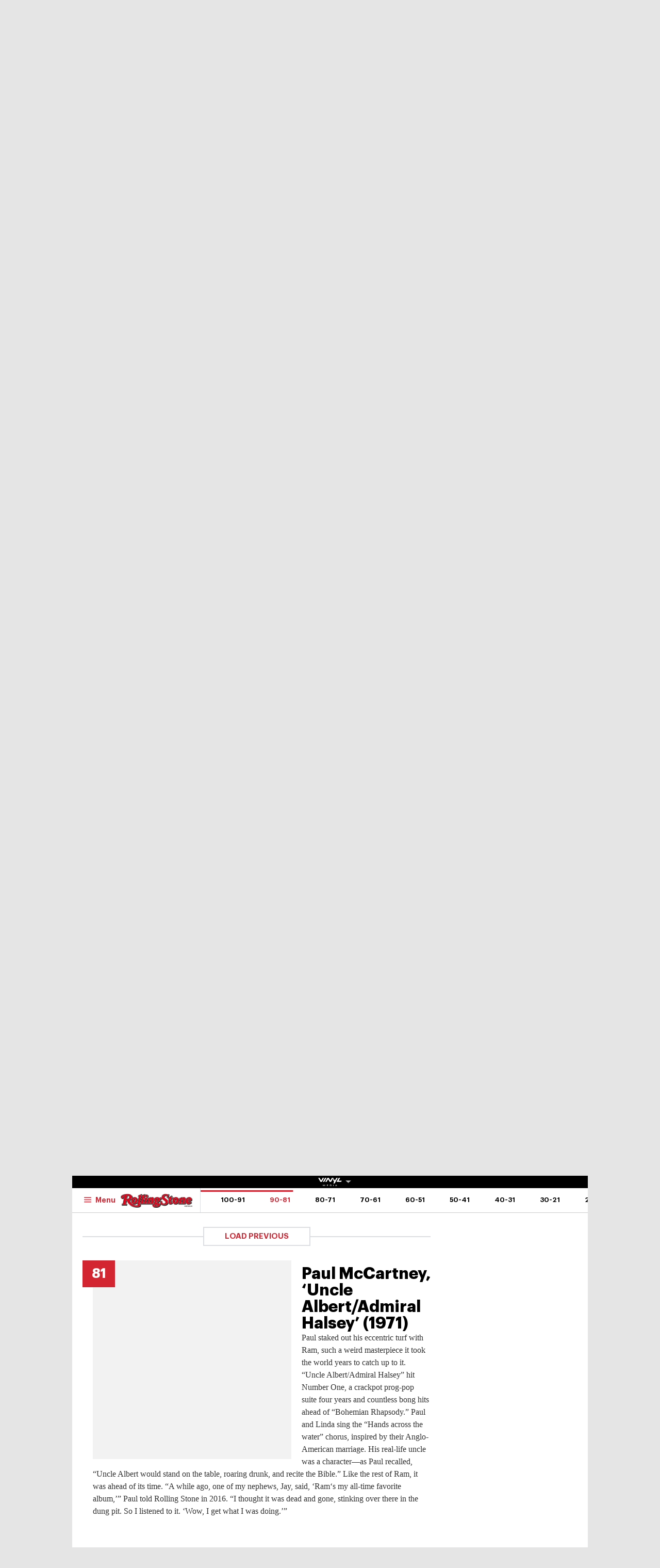

--- FILE ---
content_type: text/html; charset=UTF-8
request_url: https://au.rollingstone.com/music/music-lists/the-100-best-beatles-solo-songs-56378/paul-mccartney-uncle-albert-admiral-halsey-1971-56398/
body_size: 73452
content:

<!DOCTYPE html>
<html      lang="en-AU" class="no-js">

<head>
	<meta charset="UTF-8" />
	<meta http-equiv="X-UA-Compatible" content="IE=edge">

	<link rel="manifest" href="https://cdn-r2-2.thebrag.com/rs/assets/app/manifest.json">

	<!-- Responsiveness -->
	<meta name="viewport" content="width=device-width, initial-scale=1">

	<!-- Browser shell -->
	<meta name="theme-color" content="#df3535">

	<!-- Add to home screen for iOS -->
	<meta name="apple-mobile-web-app-title" content="Rolling Stone Australia">
	<meta name="apple-mobile-web-app-capable" content="yes">
	<meta name="apple-mobile-web-app-status-bar-style" content="black-translucent">
	<link rel="apple-touch-icon"
		href="https://www.rollingstone.com/wp-content/uploads/2022/08/cropped-Rolling-Stone-Favicon.png?w=180" />

	<!-- Tile icons for Windows -->
	<meta name="msapplication-config" content="https://cdn-r2-2.thebrag.com/rs/assets/app/browserconfig.xml">
	<meta name="msapplication-TileImage" content="https://cdn-r2-2.thebrag.com/rs/assets/app/icons/mstile-144x144.png">
	<meta name="msapplication-TileColor" content="#eff4ff">

	<!-- Favicons -->
	<link rel="icon"
		href="https://www.rollingstone.com/wp-content/uploads/2022/08/cropped-Rolling-Stone-Favicon.png?w=32"
		sizes="32x32" />
	<link rel="icon"
		href="https://www.rollingstone.com/wp-content/uploads/2022/08/cropped-Rolling-Stone-Favicon.png?w=192"
		sizes="192x192" />

	<!-- Safari pin icon -->
	<link rel="mask-icon" href="https://cdn-r2-2.thebrag.com/rs/assets/app/icons/safari-pinned-tab.svg" color="#000000">

	<!-- Titles -->
	<meta name="apple-mobile-web-app-title" content="Rolling Stone Australia">
	<meta name="application-name" content="Rolling Stone Australia">
	<meta name="description" content="Music, Film, TV and Political News Coverage">
	<!-- Titles:end -->

	<meta name='impact-site-verification' value='1335992589'>

	<meta property="fb:pages" content="203538151294" />

    <!-- Pinterest -->
    <meta name="p:domain_verify" content="56a11e5a8d78b3dce1f1c69b6fc6ff79"/>

    <meta name='impact-site-verification' value='6a0b5017-3e60-419e-b599-eb5b400e8738'>

			<meta name="twitter:card" content="summary_large_image">
		<meta name="twitter:site" content="@rollingstoneaus">
		<meta name="twitter:title" content="Paul McCartney, &#8216;Uncle Albert/Admiral Halsey&#8217; (1971)">
		<meta name="twitter:image" content="">
	
	
		<script type="text/javascript">
		// dataLayer = window.dataLayer || [];
		window.dataLayer = window.dataLayer || [];
				window.dataLayer.push({
				'event': 'articleView',
				'AuthorCD': 'Conor Lochrie',
				'CategoryCD': '',
				'TagsCD': '',
				'PubdateCD': 'Mar 07, 2024'
		});
			</script>
	<meta name='robots' content='index, follow, max-image-preview:large, max-snippet:-1, max-video-preview:-1' />
			<link rel="preload" href="/fonts/Graphik-Regular.woff2" as="font" type="font/woff2" crossorigin="anonymous">
			<link rel="preload" href="/fonts/Graphik-Regular.woff" as="font" type="font/woff2" crossorigin="anonymous">
					<link rel="preload" href="/fonts/Graphik-Medium.woff2" as="font" type="font/woff2" crossorigin="anonymous">
			<link rel="preload" href="/fonts/Graphik-Medium.woff" as="font" type="font/woff2" crossorigin="anonymous">
					<link rel="preload" href="/fonts/Graphik-Semibold.woff2" as="font" type="font/woff2" crossorigin="anonymous">
			<link rel="preload" href="/fonts/Graphik-Semibold.woff" as="font" type="font/woff2" crossorigin="anonymous">
					<link rel="preload" href="/fonts/Graphik-Bold.woff2" as="font" type="font/woff2" crossorigin="anonymous">
			<link rel="preload" href="/fonts/Graphik-Bold.woff" as="font" type="font/woff2" crossorigin="anonymous">
					<link rel="preload" href="/fonts/Graphik-Bold-Subset.woff2" as="font" type="font/woff2" crossorigin="anonymous">
			<link rel="preload" href="/fonts/Graphik-Bold-Subset.woff" as="font" type="font/woff2" crossorigin="anonymous">
					<link rel="preload" href="/fonts/Graphik-Super.woff2" as="font" type="font/woff2" crossorigin="anonymous">
			<link rel="preload" href="/fonts/Graphik-Super.woff" as="font" type="font/woff2" crossorigin="anonymous">
					<link rel="preload" href="/fonts/Publico-Bold.woff2" as="font" type="font/woff2" crossorigin="anonymous">
			<link rel="preload" href="/fonts/Publico-Bold.woff" as="font" type="font/woff2" crossorigin="anonymous">
					<link rel="preload" href="/fonts/Publico-Bold-Subset.woff2" as="font" type="font/woff2" crossorigin="anonymous">
			<link rel="preload" href="/fonts/Publico-Bold-Subset.woff" as="font" type="font/woff2" crossorigin="anonymous">
		
	<!-- This site is optimized with the Yoast SEO plugin v26.6 - https://yoast.com/wordpress/plugins/seo/ -->
	<title>Paul McCartney, &#8216;Uncle Albert/Admiral Halsey&#8217; (1971) - Rolling Stone Australia</title>
	<link rel="canonical" href="https://au.rollingstone.com/music/music-lists/-56378/paul-mccartney-uncle-albert-admiral-halsey-1971-56398/" />
	<meta property="og:locale" content="en_US" />
	<meta property="og:type" content="article" />
	<meta property="og:title" content="Paul McCartney, &#8216;Uncle Albert/Admiral Halsey&#8217; (1971) - Rolling Stone Australia" />
	<meta property="og:description" content="Paul staked out his eccentric turf with Ram, such a weird masterpiece it took the world years to catch up to it. “Uncle Albert/Admiral Halsey” hit Number One, a crackpot prog-pop suite four years and countless bong hits ahead of “Bohemian Rhapsody.” Paul and Linda sing the “Hands across the water” chorus, inspired by their [&hellip;]" />
	<meta property="og:url" content="https://au.rollingstone.com/music/music-lists/-56378/paul-mccartney-uncle-albert-admiral-halsey-1971-56398/" />
	<meta property="og:site_name" content="Rolling Stone Australia" />
	<meta property="og:image" content="https://images.thebrag.com/cdn-cgi/image/fit=crop,width=1200,height=628/https://www.rollingstone.com/wp-content/uploads/2024/03/beatles-solo-paul-uncle-albert-admiral-halsey.jpg?w=1000" />
	<meta property="og:image:width" content="1162" />
	<meta property="og:image:height" content="225" />
	<meta property="og:image:type" content="image/png" />
	<meta name="twitter:card" content="summary_large_image" />
	<meta name="twitter:label1" content="Est. reading time" />
	<meta name="twitter:data1" content="1 minute" />
	<script type="application/ld+json" class="yoast-schema-graph">{"@context":"https://schema.org","@graph":[{"@type":"WebPage","@id":"https://au.rollingstone.com/music/music-lists/-56378/paul-mccartney-uncle-albert-admiral-halsey-1971-56398/","url":"https://au.rollingstone.com/music/music-lists/-56378/paul-mccartney-uncle-albert-admiral-halsey-1971-56398/","name":"Paul McCartney, &#8216;Uncle Albert/Admiral Halsey&#8217; (1971) - Rolling Stone Australia","isPartOf":{"@id":"https://au.rollingstone.com/#website"},"datePublished":"2024-03-06T23:34:01+00:00","breadcrumb":{"@id":"https://au.rollingstone.com/music/music-lists/-56378/paul-mccartney-uncle-albert-admiral-halsey-1971-56398/#breadcrumb"},"inLanguage":"en-AU","potentialAction":[{"@type":"ReadAction","target":["https://au.rollingstone.com/music/music-lists/-56378/paul-mccartney-uncle-albert-admiral-halsey-1971-56398/"]}]},{"@type":"BreadcrumbList","@id":"https://au.rollingstone.com/music/music-lists/-56378/paul-mccartney-uncle-albert-admiral-halsey-1971-56398/#breadcrumb","itemListElement":[{"@type":"ListItem","position":1,"name":"Home","item":"https://au.rollingstone.com/"},{"@type":"ListItem","position":2,"name":"Paul McCartney, &#8216;Uncle Albert/Admiral Halsey&#8217; (1971)"}]},{"@type":"WebSite","@id":"https://au.rollingstone.com/#website","url":"https://au.rollingstone.com/","name":"Rolling Stone Australia","description":"Music, Film, TV and Political News Coverage","publisher":{"@id":"https://au.rollingstone.com/#organization"},"potentialAction":[{"@type":"SearchAction","target":{"@type":"EntryPoint","urlTemplate":"https://au.rollingstone.com/?s={search_term_string}"},"query-input":{"@type":"PropertyValueSpecification","valueRequired":true,"valueName":"search_term_string"}}],"inLanguage":"en-AU"},{"@type":"Organization","@id":"https://au.rollingstone.com/#organization","name":"Rolling Stone Australia","url":"https://au.rollingstone.com/","logo":{"@type":"ImageObject","inLanguage":"en-AU","@id":"https://au.rollingstone.com/#/schema/logo/image/","url":"https://au.rollingstone.com/wp-content/uploads/2022/08/RSAustralia_RGB_WEB_1xxhdpi.png","contentUrl":"https://au.rollingstone.com/wp-content/uploads/2022/08/RSAustralia_RGB_WEB_1xxhdpi.png","width":1985,"height":374,"caption":"Rolling Stone Australia"},"image":{"@id":"https://au.rollingstone.com/#/schema/logo/image/"}}]}</script>
	<!-- / Yoast SEO plugin. -->


<link rel='dns-prefetch' href='//code.jquery.com' />
<link rel='dns-prefetch' href='//micro.rubiconproject.com' />
<link rel='dns-prefetch' href='//securepubads.g.doubleclick.net' />
<link rel='dns-prefetch' href='//djweqxrsxpqq1.cloudfront.net' />
<link rel='dns-prefetch' href='//images-r2-1.thebrag.com' />
<link href='https://cdn-r2-2.thebrag.com' rel='preconnect' />
<link href='https://cdn-r2-1.thebrag.com' rel='preconnect' />
<link href='https://images-r2.thebrag.com' rel='preconnect' />
<link href='https://images-r2-1.thebrag.com' rel='preconnect' />
<link href='https://images-r2-2.thebrag.com' rel='preconnect' />
        <!--noptimize-->
		<style type="text/css" id="web-fonts-css">
			@font-face {
				font-family: 'Graphik Bold Subset';
				src: url('/fonts/Graphik-Bold-Subset.woff2') format('woff2'),
					url('/fonts/Graphik-Bold-Subset.woff') format('woff');
				font-weight: 700;
				font-style: normal;
				font-display: swap;
			}

			@font-face {
				font-family: 'Graphik';
				src: url('/fonts/Graphik-Regular.woff2') format('woff2'),
					url('/fonts/Graphik-Regular.woff') format('woff');
				font-weight: 300;
				font-style: normal;
				font-display: swap;
			}

			@font-face {
				font-family: 'Graphik';
				src: url('/fonts/Graphik-Medium.woff2') format('woff2'),
					url('/fonts/Graphik-Medium.woff') format('woff');
				font-weight: 500;
				font-style: normal;
				font-display: swap;
			}

			@font-face {
				font-family: 'Graphik';
				src: url('/fonts/Graphik-Semibold.woff2') format('woff2'),
					url('/fonts/Graphik-Semibold.woff') format('woff');
				font-weight: 600;
				font-style: normal;
				font-display: swap;
			}

			@font-face {
				font-family: 'Graphik';
				src: url('/fonts/Graphik-Bold.woff2') format('woff2'),
					url('/fonts/Graphik-Bold.woff') format('woff');
				font-weight: 700;
				font-style: normal;
				font-display: swap;
			}

			@font-face {
				font-family: 'Graphik Super';
				src: url('/fonts/Graphik-Super.woff2') format('woff2'),
					url('/fonts/Graphik-Super.woff') format('woff');
				font-weight: 800;
				font-style: normal;
				font-display: swap;
			}

			@font-face {
				font-family: 'Publico Bold Subset';
				src: url('/fonts/Publico-Bold-Subset.woff2') format('woff2'),
					url('/fonts/Publico-Bold-Subset.woff') format('woff');
				font-weight: 700;
				font-style: normal;
				font-display: swap;
			}

			@font-face {
				font-family: 'Publico';
				src: url('/fonts/Publico-Bold.woff2') format('woff2'),
					url('/fonts/Publico-Bold.woff') format('woff');
				font-weight: 700;
				font-style: normal;
				font-display: swap;
			}
		</style>
        <!--/noptimize-->
		<link rel="alternate" title="oEmbed (JSON)" type="application/json+oembed" href="https://au.rollingstone.com/wp-json/oembed/1.0/embed?url=https%3A%2F%2Fau.rollingstone.com%2Fmusic%2Fmusic-lists%2Fthe-100-best-beatles-solo-songs-56378%2Fpaul-mccartney-uncle-albert-admiral-halsey-1971-56398%2F" />
<link rel="alternate" title="oEmbed (XML)" type="text/xml+oembed" href="https://au.rollingstone.com/wp-json/oembed/1.0/embed?url=https%3A%2F%2Fau.rollingstone.com%2Fmusic%2Fmusic-lists%2Fthe-100-best-beatles-solo-songs-56378%2Fpaul-mccartney-uncle-albert-admiral-halsey-1971-56398%2F&#038;format=xml" />
<style id='wp-img-auto-sizes-contain-inline-css' type='text/css'>
img:is([sizes=auto i],[sizes^="auto," i]){contain-intrinsic-size:3000px 1500px}
/*# sourceURL=wp-img-auto-sizes-contain-inline-css */
</style>
<style id='classic-theme-styles-inline-css' type='text/css'>
/*! This file is auto-generated */
.wp-block-button__link{color:#fff;background-color:#32373c;border-radius:9999px;box-shadow:none;text-decoration:none;padding:calc(.667em + 2px) calc(1.333em + 2px);font-size:1.125em}.wp-block-file__button{background:#32373c;color:#fff;text-decoration:none}
/*# sourceURL=/wp-includes/css/classic-themes.min.css */
</style>
<link rel='stylesheet' id='auth0-widget-css' href='https://au.rollingstone.com/wp-content/plugins/auth0/assets/css/main.css?ver=4.6.2' type='text/css' media='all' />
<link rel='stylesheet' id='vinyl_media_newsletters-css' href='https://au.rollingstone.com/wp-content/plugins/vinyl-media-newsletters/css/style.css?ver=20250503' type='text/css' media='all' />
<link rel='stylesheet' id='list-css' href='https://au.rollingstone.com/wp-content/themes/rs-au/assets/build/css/list.css?ver=20240805.2' type='text/css' media='all' />
<link rel='stylesheet' id='tbm-css' href='https://au.rollingstone.com/wp-content/themes/rs-au/assets/build/css/tbm.css?ver=1481' type='text/css' media='all' />
<link rel='stylesheet' id='pmc-top-videos-frontend-css-css' href='https://au.rollingstone.com/wp-content/themes/rs-au/pmc-plugins/pmc-top-videos-v2/css/frontend.css?ver=6.9' type='text/css' media='all' />
<script type="text/javascript" src="https://code.jquery.com/jquery-3.7.1.min.js?ver=3.7.1" id="jquery-js"></script>
<script type="text/javascript" defer='defer' src="https://micro.rubiconproject.com/prebid/dynamic/28043.js?ver=1" id="magnite-js"></script>
<script type="text/javascript" defer='defer' src="https://securepubads.g.doubleclick.net/tag/js/gpt.js" id="adm-gpt-js"></script>
<script type="text/javascript" src="https://au.rollingstone.com/wp-content/themes/rs-au/assets/build/js/pmc/pmc-hooks.js?ver=20240805.2" id="pmc-hooks-js"></script>
<script type="text/javascript" defer='defer' src="https://cdnjs.cloudflare.com/polyfill/v2/polyfill.min.js?features=IntersectionObserver,Promise,Fetch,Array.from" id="polyfill-io-js-js"></script>
<script type="text/javascript" defer='defer' src="https://au.rollingstone.com/wp-content/themes/rs-au/assets/build/js/vendor/iolazy.js?ver=20240528.2" id="iolazy-js-js"></script>
<script type="text/javascript" id="rollingstone-main-js-extra">
/* <![CDATA[ */
var RS_MAIN = {"ticketing":{"api_endpoint":"https://au.rollingstone.com/api/seats/","no_location_text":"Choose a Location","service_not_available_text":"Sorry, Service Not Available."}};
//# sourceURL=rollingstone-main-js-extra
/* ]]> */
</script>
<script type="text/javascript" defer='defer' src="https://au.rollingstone.com/wp-content/themes/rs-au/assets/build/js/main.js?ver=20240805.2" id="rollingstone-main-js"></script>
<script type="text/javascript" id="tbm-js-extra">
/* <![CDATA[ */
var tbm_load_next_post = {"url":"https://au.rollingstone.com/wp-admin/admin-ajax.php","exclude_posts":"56398","current_post":"56398"};
//# sourceURL=tbm-js-extra
/* ]]> */
</script>
<script type="text/javascript" defer='defer' src="https://au.rollingstone.com/wp-content/themes/rs-au/assets/build/js/tbm.min.js?ver=20240528.3" id="tbm-js"></script>
<link rel="https://api.w.org/" href="https://au.rollingstone.com/wp-json/" /><link rel="alternate" title="JSON" type="application/json" href="https://au.rollingstone.com/wp-json/wp/v2/pmc_list_item/56398" /><link rel="EditURI" type="application/rsd+xml" title="RSD" href="https://au.rollingstone.com/xmlrpc.php?rsd" />
<meta name="generator" content="WordPress 6.9" />
<link rel='shortlink' href='https://au.rollingstone.com/?p=56398' />

	<link rel="prev" href="https://au.rollingstone.com/music/music-lists/the-100-best-beatles-solo-songs-56378/ringo-starr-lipstick-traces-on-a-cigarette-1978-56397/" />


	<link rel="next" href="https://au.rollingstone.com/music/music-lists/the-100-best-beatles-solo-songs-56378/john-lennon-watching-the-wheels-1980-56399/" />

		<script>
					</script>
	        <script>
            window.pbjs = window.pbjs || { que: [] };
            window.googletag = window.googletag || {cmd: []};

            const isMobile = window.innerWidth < 768;

            googletag.cmd.push(function () {
                googletag.pubads().disableInitialLoad();
                googletag.pubads().setTargeting("site", ["rollingstoneau"]);
                googletag.pubads().setTargeting("pagepath", ["musicmusic-liststhe-100-best-beatles-sol"]);

                const leaderboardSizes = isMobile
                    ? [[300,50],[300,100],[320,100],[320,50]]
                    : [[970,250],[970,90],[728,90]];

                const mrecSizes       = ['fluid',[300,250],[336,280]];
                const incontentSizes  = ['fluid',[300,250],[336,280],[320,480]];
                const vrecSizes       = ['fluid',[300,250],[300,600]];
                const skinSizes       = [[1600,1200]];

                const headerBiddingSlots = []
                function slot(path, sizes, id, desktopOnly = false) {
                    if (desktopOnly && isMobile) return;
                    const div = googletag.defineSlot(path, sizes, id).addService(googletag.pubads());
                    headerBiddingSlots.push(div)
                    
                }

                // ---------- HOMEPAGE ----------
                
                // ---------- CATEGORY ----------
                
                // ---------- ARTICLE ----------
                                                googletag.pubads().setTargeting("tbm_tags", []);

                slot('/22071836792/SSM_rollingstone/article_leaderboard', leaderboardSizes, 'div-gpt-article_leaderboard');
                                slot('/22071836792/SSM_rollingstone/article_mrec', mrecSizes, 'div-gpt-article_mrec');
                                slot('/22071836792/SSM_rollingstone/article_incontent_1', incontentSizes, 'div-gpt-article_incontent_1');
                slot('/22071836792/SSM_rollingstone/article_incontent_2', incontentSizes, 'div-gpt-article_incontent_2');
                                slot('/22071836792/SSM_rollingstone/article_vrec', vrecSizes, 'div-gpt-article_vrec');
                
                slot('/22071836792/SSM_rollingstone/article_skin', skinSizes, 'div-gpt-article_skin', true);
                
                slot('/22071836792/SSM_rollingstone/outofpage', [[1,1]], 'div-gpt-outofpage');

                googletag.pubads().enableSingleRequest();
                googletag.enableServices();
                function demandManagerRequest(slots) {


                    // provide failsafeHandler with callback function to fire when we want to make
                    // the ad server request, as well as headerBiddingSlots to umagnse in case of failsafe
                    const sendAdServerRequest = failsafeHandler((slotsToRefresh) => {
                        googletag.pubads().refresh(slotsToRefresh);
                    }, slots);


                    // request bids when PBJS is ready
                    pbjs.que.push(function () {
                        pbjs.rp.requestBids({
                            callback: sendAdServerRequest,
                            gptSlotObjects: slots
                        });
                    });


                    // start the failsafe timeout
                    setTimeout(sendAdServerRequest, FAILSAFE_TIMEOUT);


                    // function that handles the failsafe using boolean logic per auction
                    function failsafeHandler(callback, initialSlots) {
                        let adserverRequestSent = false;
                        return (bidsBackSlots) => {
                            if (adserverRequestSent) return;
                            adserverRequestSent = true;
                            callback(bidsBackSlots || initialSlots);
                        };


                    }
                }
                demandManagerRequest(headerBiddingSlots);
            })
        </script>
        <script src="https://pubfeed.linkby.com/widget.js" async></script>		<style type="text/css" id="wp-custom-css">
			.instagram-media {
    margin-left: auto !important;
    margin-right: auto !important;
}

#wpadminbar #wp-admin-bar-my-account.with-avatar>.ab-empty-item img, #wpadminbar #wp-admin-bar-my-account.with-avatar>a img {
	height: 16px !important;
}

#img-article-36447 img {
    left: 80%;
}
#img-article-36598 img {
    left: 10%;
}

#img-article-38830 img {
    object-fit: contain;
    transform: translate(-50%, -50%);
    top: 40%;
    height: 80%;
    left: 46%;
}

article#home-c-card-40507 figure.c-card__image .c-crop {
    background: rgb(118, 71, 133);
}
article#home-c-card-40507 a figure img {
    width: 100% !important;
    height: auto;
}

@media(max-width: 576px){
.postid-40459 figure iframe#fb-video {
	height: 200px;
}
}

.l-header__wrap--subscribe {
	pointer-events: none;
}		</style>
		
	
	

	<!-- TikTok -->
	<script>
		(function () {
			var ta = document.createElement('script');
			ta.type = 'text/javascript';
			ta.async = true;
			ta.src = 'https://analytics.tiktok.com/i18n/pixel/sdk.js?sdkid=BRGQC53J857475I0KC5G';
			var s = document.getElementsByTagName('script')[0];
			s.parentNode.insertBefore(ta, s);
		})();
	</script>

	<style>
				div.admz,
		div.admz-sp {
			margin-left: auto;
			margin-right: auto;
			text-align: center;
		}

		figure {
			max-width: 100%;
			text-align: center;
		}

		iframe {
			margin: auto;
			max-width: 100%;
		}

		.c-picture__title,
		.c-picture__source {
			text-align: left;
		}

		.op-interactive {
			padding: 0.65rem 0 1.95rem;
		}
	</style>

	<!-- Apester -->
	<script type="text/javascript" src="https://static.apester.com/js/sdk/latest/apester-sdk.js" async></script>


	<!--    au.rollingstone.com - au.rollingstone.com   -->
	<script type="text/javascript">
		/* <![CDATA[ */
		(function() {
			window.dm=window.dm||{AjaxData:[]};
			window.dm.AjaxEvent=function(et,d,ssid,ad){
				dm.AjaxData.push({et:et,d:d,ssid:ssid,ad:ad});
				if(typeof window.DotMetricsObj != 'undefined') {DotMetricsObj.onAjaxDataUpdate();}
			};
			var d=document,
				h=d.getElementsByTagName('head')[0],
				s=d.createElement('script');
				s.type='text/javascript';
				s.async=true;
				s.src='https://au-script.dotmetrics.net/door.js?id=15163';
				h.appendChild(s);
		}());
		/* ]]> */
	</script>

	<style>
		div#celtra-skin-container-top {height: 0px !important;}
	</style>

    <script data-obct type = "text/javascript">
        /** DO NOT MODIFY THIS CODE**/
        !function(_window, _document) {
            var OB_ADV_ID = '0092d5d6908a05c2fa71984152b87908fa';
            if (_window.obApi) {
                var toArray = function(object) {
                    return Object.prototype.toString.call(object) === '[object Array]' ? object : [object];
                };
                _window.obApi.marketerId = toArray(_window.obApi.marketerId).concat(toArray(OB_ADV_ID));
                return;
            }
            var api = _window.obApi = function() {
                api.dispatch ? api.dispatch.apply(api, arguments) : api.queue.push(arguments);
            };
            api.version = '1.1';
            api.loaded = true;
            api.marketerId = OB_ADV_ID;
            api.queue = [];
            var tag = _document.createElement('script');
            tag.async = true;
            tag.src = '//amplify.outbrain.com/cp/obtp.js';
            tag.type = 'text/javascript';
            var script = _document.getElementsByTagName('script')[0];
            script.parentNode.insertBefore(tag, script);
        }(window, document);

        obApi('track', 'PAGE_VIEW');
    </script>
</head>


	<body data-list-page data-list-total="100"class="wp-singular pmc_list_item-template-default single single-pmc_list_item postid-56398 wp-theme-rs-au">

	
			<!-- Google Tag Manager -->
	<noscript><iframe src="https://www.googletagmanager.com/ns.html?id=GTM-5B5GC2G"
					  height="0" width="0" style="display:none;visibility:hidden"></iframe></noscript>
		<script>(function(w,d,s,l,i){w[l]=w[l]||[];w[l].push({'gtm.start':
		new Date().getTime(),event:'gtm.js'});var f=d.getElementsByTagName(s)[0],
		j=d.createElement(s),dl=l!='dataLayer'?'&l='+l:'';j.async=true;j.src=
		'https://www.googletagmanager.com/gtm.js?id='+i+dl;f.parentNode.insertBefore(j,f);
	})(window,document,'script','dataLayer','GTM-5B5GC2G');</script>
	<!-- End Google Tag Manager -->

	
		<!-- Facebook Pixel Code -->

		<script>
			! function (f, b, e, v, n, t, s) {
				if (f.fbq) return;
				n = f.fbq = function () {
					n.callMethod ?

						n.callMethod.apply(n, arguments) : n.queue.push(arguments)
				};

				if (!f._fbq) f._fbq = n;
				n.push = n;
				n.loaded = !0;
				n.version = '2.0';

				n.queue = [];
				t = b.createElement(e);
				t.async = !0;

				t.src = v;
				s = b.getElementsByTagName(e)[0];

				s.parentNode.insertBefore(t, s)
			}(window, document, 'script',
				'https://connect.facebook.net/en_US/fbevents.js');
			fbq('init', '243859349395737');
			fbq('track', 'PageView');
			fbq.disablePushState = true;
		</script>

		<noscript>

			<img height="1" width="1" src="https://www.facebook.com/tr?id=243859349395737&ev=PageView

&noscript=1" />

		</noscript>

		<!-- End Facebook Pixel Code -->

					<div id="skin-ad-section">
				<div id="skin-ad-container">
					<!-- <a href="https://vinyl.media" target="_blank"><img src="https://au.rollingstone.com/wp-content/themes/rs-au/_tmp-bg.jpg"></a> -->
					<!--56398 | article | skin | 1--><div id="div-gpt-article_skin" style="margin: auto; text-align: center"><script>if (!isMobile) {googletag.cmd.push(function() { googletag.display("div-gpt-article_skin"); });}</script></div>				</div>
			</div>


			<div class="l-page" id="site_wrap">
				
<div class="l-page__header">

	<div class="ad-bb-header sticky-bottom-mobile">
		
<div class="c-ad c-ad--desktop-header c-ad--970x250">
	<!--56398 | article | leaderboard | 1--><div id="div-gpt-article_leaderboard" style="margin: auto; text-align: center"><script>googletag.cmd.push(function() { googletag.display("div-gpt-article_leaderboard"); });</script></div></div><!-- .c-ad -->

<div class="rs-leaderboard-ad"></div> <!-- marker for pmc-sticky-ad -->
	</div>

	<div class="nav-network-wrap" style="width: 100%; z-index: 20003; position: fixed;top: 0; max-width: 1000px;">
	<a href="#" class="l_toggle_menu_network" style="height: 24px;">
		<img src="https://images-r2-1.thebrag.com/tb/uploads/2025/02/vinyl-media.png" alt="The BRAG Media" style="height: 24px !important; margin-bottom: -7px; padding: 4px 2px;">
		<i class="caret-down" style="font-size: 12px;"></i>
	</a>
	<div class="brands__sub-menu is-open" id="menu-network" style="display: none;">
		<div class="" id="brands_wrap">
			<div class="brands__grid brands__wrap our-brands">
									<div class="brands-box">
						<a href="https://thebrag.com/" title="The Brag" target="_blank">
							<img src="https://images-r2.thebrag.com/common/brands/the-brag-dark-202404-light.svg" alt="The Brag" style="width: 100px;">
						</a>
					</div>
									<div class="brands-box">
						<a href="https://au.rollingstone.com/" title="Rolling Stone Australia" target="_blank">
							<img src="https://images-r2.thebrag.com/common/brands/Rolling-Stone-Australia-light.png" alt="Rolling Stone Australia" style="">
						</a>
					</div>
									<div class="brands-box">
						<a href="https://tonedeaf.thebrag.com/" title="Tone Deaf" target="_blank">
							<img src="https://images-r2.thebrag.com/common/brands/Tone-Deaf-light.svg" alt="Tone Deaf" style="width: 80px;">
						</a>
					</div>
									<div class="brands-box">
						<a href="https://themusicnetwork.com/" title="The Music Network" target="_blank">
							<img src="https://images-r2.thebrag.com/common/brands/TMN-light.svg" alt="The Music Network" style="width: 80px;">
						</a>
					</div>
									<div class="brands-box">
						<a href="https://au.variety.com/" title="Variety Australia" target="_blank">
							<img src="https://images-r2.thebrag.com/common/brands/Variety-Australia-light.svg" alt="Variety Australia" style="width: 120px;">
						</a>
					</div>
									<div class="brands-box">
						<a href="https://www.artnews.com/" title="ARTnews" target="_blank" class="d-block p-2" rel="noreferrer">
							<img src="https://images-r2.thebrag.com/common/pubs-white/artnews.png" alt="ARTnews" style="">
						</a>
					</div>
									<div class="brands-box">
						<a href="https://bgr.com/" title="BGR" target="_blank" class="d-block p-2" rel="noreferrer">
							<img src="https://images-r2.thebrag.com/common/pubs-white/bgr.png" alt="BGR" style="width: 80px;">
						</a>
					</div>
									<div class="brands-box">
						<a href="https://billboard.com/" title="Billboard" target="_blank" class="d-block p-2" rel="noreferrer">
							<img src="https://images-r2.thebrag.com/common/pubs-white/billboard.png" alt="Billboard" style="">
						</a>
					</div>
									<div class="brands-box">
						<a href="https://www.crunchyroll.com/en-gb" title="Crunchyroll" target="_blank" class="d-block p-2" rel="noreferrer">
							<img src="https://images-r2.thebrag.com/common/pubs-white/crunchyroll.png" alt="Crunchyroll" style="">
						</a>
					</div>
									<div class="brands-box">
						<a href="https://deadline.com/" title="Deadline" target="_blank" class="d-block p-2" rel="noreferrer">
							<img src="https://images-r2.thebrag.com/common/pubs-white/deadline.png" alt="Deadline" style="">
						</a>
					</div>
									<div class="brands-box">
						<a href="https://www.dirt.com/" title="Dirt" target="_blank" class="d-block p-2" rel="noreferrer">
							<img src="https://images-r2.thebrag.com/common/pubs-white/dirt.png" alt="Dirt" style="width: 80px;">
						</a>
					</div>
									<div class="brands-box">
						<a href="https://www.enthusiastgaming.com/" title="Enthusiast Gaming" target="_blank" class="d-block p-2" rel="noreferrer">
							<img src="https://images-r2.thebrag.com/common/pubs-white/enthusiast-gaming.png" alt="Enthusiast Gaming" style="">
						</a>
					</div>
									<div class="brands-box">
						<a href="https://footwearnews.com/" title="Footwear News" target="_blank" class="d-block p-2" rel="noreferrer">
							<img src="https://images-r2.thebrag.com/common/pubs-white/footwear-news.png" alt="Footwear News" style="width: 60px;">
						</a>
					</div>
									<div class="brands-box">
						<a href="https://www.funimation.com/" title="Funimation" target="_blank" class="d-block p-2" rel="noreferrer">
							<img src="https://images-r2.thebrag.com/common/pubs-white/funimation.png" alt="Funimation" style="">
						</a>
					</div>
									<div class="brands-box">
						<a href="https://gamelancer.com/" title="Gamelancer" target="_blank" class="d-block p-2" rel="noreferrer">
							<img src="https://images-r2.thebrag.com/common/pubs-white/gamelancer.png" alt="Gamelancer" style="">
						</a>
					</div>
									<div class="brands-box">
						<a href="https://www.goldderby.com/" title="Gold Derby" target="_blank" class="d-block p-2" rel="noreferrer">
							<img src="https://images-r2.thebrag.com/common/pubs-white/gold-derby.png" alt="Gold Derby" style="">
						</a>
					</div>
									<div class="brands-box">
						<a href="https://hypebeast.com/" title="Hypebeast" target="_blank" class="d-block p-2" rel="noreferrer">
							<img src="https://images-r2.thebrag.com/common/pubs-white/hypebeast.png" alt="Hypebeast" style="">
						</a>
					</div>
									<div class="brands-box">
						<a href="https://www.indiewire.com/" title="IndieWire" target="_blank" class="d-block p-2" rel="noreferrer">
							<img src="https://images-r2.thebrag.com/common/pubs-white/indiewire.png" alt="IndieWire" style="">
						</a>
					</div>
									<div class="brands-box">
						<a href="https://www.kidoodle.tv/" title="kidoodle" target="_blank" class="d-block p-2" rel="noreferrer">
							<img src="https://images-r2.thebrag.com/common/pubs-white/kidoodle.png" alt="kidoodle" style="">
						</a>
					</div>
									<div class="brands-box">
						<a href="https://lifewithoutandy.com/" title="Life Without Andy" target="_blank" class="d-block p-2" rel="noreferrer">
							<img src="https://images-r2.thebrag.com/common/pubs-white/life-without-andy.png" alt="Life Without Andy" style="width: 60px;">
						</a>
					</div>
									<div class="brands-box">
						<a href="https://www.sheknows.com/" title="SheKnows" target="_blank" class="d-block p-2" rel="noreferrer">
							<img src="https://images-r2.thebrag.com/common/pubs-white/sheknows.png" alt="SheKnows" style="">
						</a>
					</div>
									<div class="brands-box">
						<a href="https://sourcingjournal.com/" title="Sourcing Journal" target="_blank" class="d-block p-2" rel="noreferrer">
							<img src="https://images-r2.thebrag.com/common/pubs-white/sourcing-journal.png" alt="Sourcing Journal" style="">
						</a>
					</div>
									<div class="brands-box">
						<a href="https://www.sportico.com/" title="Sportico" target="_blank" class="d-block p-2" rel="noreferrer">
							<img src="https://images-r2.thebrag.com/common/pubs-white/sportico.png" alt="Sportico" style="">
						</a>
					</div>
									<div class="brands-box">
						<a href="https://spy.com/" title="Spy" target="_blank" class="d-block p-2" rel="noreferrer">
							<img src="https://images-r2.thebrag.com/common/pubs-white/spy.png" alt="Spy" style="width: 120px;">
						</a>
					</div>
									<div class="brands-box">
						<a href="https://stylecaster.com/" title="Stylecaster" target="_blank" class="d-block p-2" rel="noreferrer">
							<img src="https://images-r2.thebrag.com/common/pubs-white/stylecaster.png" alt="Stylecaster" style="">
						</a>
					</div>
									<div class="brands-box">
						<a href="https://www.hollywoodreporter.com/" title="The Hollywood Reporter" target="_blank" class="d-block p-2" rel="noreferrer">
							<img src="https://images-r2.thebrag.com/common/pubs-white/the-hollywood-reporter.png" alt="The Hollywood Reporter" style="">
						</a>
					</div>
									<div class="brands-box">
						<a href="https://www.toongoggles.com/" title="ToonGoggles" target="_blank" class="d-block p-2" rel="noreferrer">
							<img src="https://images-r2.thebrag.com/common/pubs-white/toongoggles.png" alt="ToonGoggles" style="">
						</a>
					</div>
									<div class="brands-box">
						<a href="https://tvline.com/" title="TVLine" target="_blank" class="d-block p-2" rel="noreferrer">
							<img src="https://images-r2.thebrag.com/common/pubs-white/tvline.png" alt="TVLine" style="width: 120px;">
						</a>
					</div>
									<div class="brands-box">
						<a href="https://www.vibe.com/" title="VIBE" target="_blank" class="d-block p-2" rel="noreferrer">
							<img src="https://images-r2.thebrag.com/common/pubs-white/vibe.png" alt="VIBE" style="width: 120px;">
						</a>
					</div>
							</div>

					</div>
	</div>
</div>

	<header class="l-header l-header--list" data-header data-header-sticky-class="is-header-sticky" data-header-ready-class="is-header-ready" data-header-search-class="is-search-expanded">
		<div class="l-header__wrap tbm">
			<div class="l-header__content">

				<div class="l-header__search t-semibold is-search-expandable" data-header-search-trigger style="">
					<!-- <div data-st-search-form="small_search_form"></div> -->
					<div data-st-search-form="small_search_form">
						<div class="search-input-with-autocomplete">
							<div class="search-form">
								<form role="search" method="get" class="" action="https://au.rollingstone.com/">
									<input type="text" autocomplete="off" id="small_search_form" name="s" value="" placeholder="Search">
									<input type="submit" value="Search">
								</form>
							</div>
						</div>
					</div>
				</div><!-- .l-header__search -->

									<div class="l-header__branding">
						<a href="https://au.rollingstone.com/">
							<img class="l-header__logo" src="https://images-r2-2.thebrag.com/rs/1/RSAU_Primary.png">
							<span class="screen-reader-text">Rolling Stone Australia</span>
						</a>
					</div>
								<!-- .l-header__branding -->

				<div class="l-header__block l-header__block--right">
										<div class="c-cover t-bold ">

	<a href="#" style="cursor: default;">
		<img src="https://images-r2-1.thebrag.com/rs/uploads/2025/06/issue21.jpg?w=80" data-src="https://images-r2-1.thebrag.com/rs/uploads/2025/06/issue21.jpg?w=80" alt="" class="c-cover__image" style="width: 80px" />	</a>

</div><!-- .c-cover -->
				</div><!-- .l-header__block--right -->

				
<nav class="l-header__nav">
	<div class="l-header__toggle l-header__toggle--hamburger">
		
<button class="c-hamburger" data-flyout="is-mega-open" data-flyout-scroll-freeze>
	<svg class="c-hamburger__icon"><use xlink:href="#svg-icon-hamburger"></use></svg>
	<span class="c-hamburger__label t-semibold">Menu</span>
</button><!-- .c-hamburger -->
	</div><!-- .l-header__toggle--hamburger -->

	<div class="l-header__toggle l-header__toggle--close">
		
<button class="c-close-button" data-flyout="is-mega-open" data-flyout-trigger="close">
	<span class="screen-reader-text">Close the menu</span>
</button><!-- .c-close-button -->
	</div><!-- .l-header__toggle--close -->

	<ul class="l-header__menu t-semibold">
<li class="l-header__menu-item"><a href='https://au.rollingstone.com/music/' class="l-header__menu-link">Music</a></li>

<li class="l-header__menu-item"><a href='https://au.rollingstone.com/culture/' class="l-header__menu-link">Culture</a></li>

<li class="l-header__menu-item"><a href='https://au.rollingstone.com/movies/' class="l-header__menu-link">Movies</a></li>

<li class="l-header__menu-item"><a href='https://au.rollingstone.com/tv/' class="l-header__menu-link">TV</a></li>

<li class="l-header__menu-item"><a href='https://au.rollingstone.com/t/scene-report/' class="l-header__menu-link">Scene Report</a></li>

<li class="l-header__menu-item"><a href='https://au.rollingstone.com/rolling-stone-australia-awards-2025/' class="l-header__menu-link">RS Awards 2025</a></li>
</ul></nav><!-- .l-header__nav -->

			</div><!-- .l-header__content -->

			<div class="l-header__content l-header__content--sticky" style="flex-direction: column;
    padding-right: 0;
    padding-left: 0;">

				<!-- <div style="width: 100%;" class="nav-network-wrap-2"></div> -->

				<div style="width: 100%;
    display: flex;
    flex-direction: row;
    padding-left: 1.25rem;
    padding-right: 4.0625rem;
		padding-right: 0;">

											<a href="https://au.rollingstone.com/" class="l-header__branding l-header__branding--sticky">
							<img class="l-header__logo" src="https://images-r2-2.thebrag.com/rs/1/RSAU_Primary.png">
						</a><!-- .l-header__branding--sticky -->
					
					<div class="l-header__toggle l-header__toggle--sticky l-header__toggle--hamburger">
						
<button class="c-hamburger" data-flyout="is-mega-open" data-flyout-scroll-freeze>
	<svg class="c-hamburger__icon"><use xlink:href="#svg-icon-hamburger"></use></svg>
	<span class="c-hamburger__label t-semibold">Menu</span>
</button><!-- .c-hamburger -->
					</div><!-- .l-header__toggle--sticky--hamburger -->

					<div class="l-header__toggle l-header__toggle--sticky l-header__toggle--close">
						
<button class="c-close-button" data-flyout="is-mega-open" data-flyout-trigger="close">
	<span class="screen-reader-text">Close the menu</span>
</button><!-- .c-close-button -->
					</div><!-- .l-header__toggle--sticky--close -->

					
<nav class="l-header__block l-header__block--list-nav">
	<ul class="l-header__menu l-header__menu--list t-semibold t-semibold--upper" data-list-nav>
		
<li class="l-header__menu-item">
	<a href="https://au.rollingstone.com/music/music-lists/the-100-best-beatles-solo-songs-56378/?list_page=1#list-item-100"
		class="l-header__menu-link"
		data-list-nav-item
		data-list-range-start="100"
		data-list-range-end="91">
		100-91	</a>
</li><!-- .l-header__menu-item -->


<li class="l-header__menu-item">
	<a href="https://au.rollingstone.com/music/music-lists/the-100-best-beatles-solo-songs-56378/?list_page=1#list-item-90"
		class="l-header__menu-link"
		data-list-nav-item
		data-list-range-start="90"
		data-list-range-end="81">
		90-81	</a>
</li><!-- .l-header__menu-item -->


<li class="l-header__menu-item">
	<a href="https://au.rollingstone.com/music/music-lists/the-100-best-beatles-solo-songs-56378/?list_page=1#list-item-80"
		class="l-header__menu-link"
		data-list-nav-item
		data-list-range-start="80"
		data-list-range-end="71">
		80-71	</a>
</li><!-- .l-header__menu-item -->


<li class="l-header__menu-item">
	<a href="https://au.rollingstone.com/music/music-lists/the-100-best-beatles-solo-songs-56378/?list_page=1#list-item-70"
		class="l-header__menu-link"
		data-list-nav-item
		data-list-range-start="70"
		data-list-range-end="61">
		70-61	</a>
</li><!-- .l-header__menu-item -->


<li class="l-header__menu-item">
	<a href="https://au.rollingstone.com/music/music-lists/the-100-best-beatles-solo-songs-56378/?list_page=1#list-item-60"
		class="l-header__menu-link"
		data-list-nav-item
		data-list-range-start="60"
		data-list-range-end="51">
		60-51	</a>
</li><!-- .l-header__menu-item -->


<li class="l-header__menu-item">
	<a href="https://au.rollingstone.com/music/music-lists/the-100-best-beatles-solo-songs-56378/?list_page=2#list-item-50"
		class="l-header__menu-link"
		data-list-nav-item
		data-list-range-start="50"
		data-list-range-end="41">
		50-41	</a>
</li><!-- .l-header__menu-item -->


<li class="l-header__menu-item">
	<a href="https://au.rollingstone.com/music/music-lists/the-100-best-beatles-solo-songs-56378/?list_page=2#list-item-40"
		class="l-header__menu-link"
		data-list-nav-item
		data-list-range-start="40"
		data-list-range-end="31">
		40-31	</a>
</li><!-- .l-header__menu-item -->


<li class="l-header__menu-item">
	<a href="https://au.rollingstone.com/music/music-lists/the-100-best-beatles-solo-songs-56378/?list_page=2#list-item-30"
		class="l-header__menu-link"
		data-list-nav-item
		data-list-range-start="30"
		data-list-range-end="21">
		30-21	</a>
</li><!-- .l-header__menu-item -->


<li class="l-header__menu-item">
	<a href="https://au.rollingstone.com/music/music-lists/the-100-best-beatles-solo-songs-56378/?list_page=2#list-item-20"
		class="l-header__menu-link"
		data-list-nav-item
		data-list-range-start="20"
		data-list-range-end="11">
		20-11	</a>
</li><!-- .l-header__menu-item -->


<li class="l-header__menu-item">
	<a href="https://au.rollingstone.com/music/music-lists/the-100-best-beatles-solo-songs-56378/?list_page=2#list-item-10"
		class="l-header__menu-link"
		data-list-nav-item
		data-list-range-start="10"
		data-list-range-end="1">
		10-1	</a>
</li><!-- .l-header__menu-item -->

	</ul><!-- .l-header__menu -->
	<div class="l-header__progress-bar" data-list-progress-bar></div>
</nav>
<!-- .l-header__block--list-nav -->
					<div style="margin-top: .25rem; margin-right: .25rem;">
						
<ul class="c-social-bar c-social-bar--round">
	<li class="c-social-bar__item"><a href="https://www.facebook.com/rollingstoneaustralia/" class="c-social-bar__link c-social-bar-header__link" title="Facebook" rel="noopener noreferrer" target="_blank"><span class="c-icon c-icon--red c-icon--large"><svg><use xlink:href="#svg-icon-facebook"></use></svg></span><span class="screen-reader-text">Share onFacebook</span></a></li><li class="c-social-bar__item"><a href="https://twitter.com/rollingstoneaus" class="c-social-bar__link c-social-bar-header__link" title="Twitter" rel="noopener noreferrer" target="_blank"><span class="c-icon c-icon--red c-icon--large"><svg><use xlink:href="#svg-icon-twitter"></use></svg></span><span class="screen-reader-text">Share onTwitter</span></a></li><li class="c-social-bar__item"><a href="https://www.tiktok.com/@rollingstoneaus" class="c-social-bar__link c-social-bar-header__link" title="Tiktok" rel="noopener noreferrer" target="_blank"><span class="c-icon c-icon--red c-icon--large"><svg><use xlink:href="#svg-icon-tiktok"></use></svg></span><span class="screen-reader-text">Share onTiktok</span></a></li><li class="c-social-bar__item"><a href="https://instagram.com/rollingstoneaus" class="c-social-bar__link c-social-bar-header__link" title="Instagram" rel="noopener noreferrer" target="_blank"><span class="c-icon c-icon--red c-icon--large"><svg><use xlink:href="#svg-icon-instagram"></use></svg></span><span class="screen-reader-text">Share onInstagram</span></a></li><li class="c-social-bar__item"><a href="https://www.youtube.com/channel/UC5ogXwEsy_q8_2DQHp1RU8A" class="c-social-bar__link c-social-bar-header__link" title="YouTube" rel="noopener noreferrer" target="_blank"><span class="c-icon c-icon--red c-icon--large"><svg><use xlink:href="#svg-icon-youtube"></use></svg></span><span class="screen-reader-text">Share onYouTube</span></a></li><li class="c-social-bar__item"><a href="https://thebrag.com/observer/" class="c-social-bar__link c-social-bar-header__link" title="Subscribe to our Newsletters" rel="noopener noreferrer" target="_blank"><span class="c-icon c-icon--red c-icon--large"><svg><use xlink:href="#svg-icon-email"></use></svg></span><span class="screen-reader-text">Share onSubscribe to our Newsletters</span></a></li></ul><!-- .c-social-bar -->
					</div><!-- .l-mega__block--social -->

<!--					<a href="--><!--" class="l-header__block l-header__block--sticky-link  t-bold">-->
<!--						--><!--					</a>-->

				</div>

			</div><!-- .l-header__content--sticky -->
		</div>
		<!--. l-header__wrap -->


		<div class="l-header__wrap l-header__wrap--layer l-header__wrap--subscribe">

			<div class="l-header__subscribe" style="/*width: 50%; right: 0; left: auto; top: -2rem;*/ padding-left: 2.75rem; padding-right: 2.75rem;">
				
<div class="c-subscribe" style="opacity: 1; visibility: visible;">
	<div class="c-subscribe__block c-subscribe__block--get-magazine" style="width: 100%;">
		<div class="c-subscribe__cover" style="margin-right: 0; margin-left: 1.875rem;">
			<img src="https://images-r2-1.thebrag.com/rs/uploads/2025/06/issue21.jpg?w=184" data-src="https://images-r2-1.thebrag.com/rs/uploads/2025/06/issue21.jpg?w=184" alt="" class="" style="width: 184px" />		</div>
		<div class="c-subscribe__description" style="justify-content: center;">
			<p class="c-subscribe__heading t-bold">Get The Magazine</p>
			<p class="c-subscribe__content" style="margin-bottom: 0;">The best in culture from a cultural icon. Subscribe now for more from the authority on music, entertainment, politics and pop culture.</p>
			<!-- <p class="c-subscribe__important t-semibold"></p> -->
			<a href="https://au.rollingstone.com/subscribe-magazine/" class="c-subscribe__button c-subscribe__button--subscribe t-bold t-bold--upper">
				Subscribe Now			</a>
		</div>
	</div>
</div>
			</div><!-- .l-header__subscribe -->

		</div><!-- .l-header__wrap--layer--subscribe -->
	</header><!-- .l-header -->
	<!-- <div class="d-md-none"> -->
		<!-- </div> -->

</div>
			
<div class="l-page__content">
	<div class="l-blog">
		<main class="l-blog__primary">
			
<article>

	
<header class="l-article-header">

	<div class="l-article-header__block l-article-header__block--breadcrumbs t-semibold t-semibold--upper">
		
<span class="c-breadcrumbs">
	<a href="https://au.rollingstone.com/" class="c-breadcrumbs__link">Home</a>
		<a href="https://au.rollingstone.com/music/" class="c-breadcrumbs__link">Music</a>
		<a href="https://au.rollingstone.com/music/music-lists/" class="c-breadcrumbs__link">Music Lists</a>
	</span><!-- .c-breadcrumbs -->
	</div><!-- .l-article-header__block--breadcrumbs -->

	<time class="l-article-header__block l-article-header__block--time t-semibold t-semibold--upper" datetime="2024-03-06T23:48:18+00:00" itemprop="datePublished" data-pubdate="Mar 07, 2024">
		March 7, 2024 10:48AM	</time><!-- .l-article-header__block--time -->

	<div class="l-article-header__siteserved-ad">  </div>

	
<div class="c-badge c-badge--sponsored">
	</div><!-- .c-badge--sponsored -->

		<h1 class="l-article-header__row l-article-header__row--title t-bold t-bold--condensed" data-href="https://au.rollingstone.com/music/music-lists/the-100-best-beatles-solo-songs-56378/" data-title="The 100 Best Beatles Solo Songs" data-share-title="The+100+Best+Beatles+Solo+Songs" data-share-url="https%3A%2F%2Fau.rollingstone.com%2Fmusic%2Fmusic-lists%2Fthe-100-best-beatles-solo-songs-56378%2F" data-article-number="1">
		The 100 Best Beatles Solo Songs	</h1><!-- .l-article-header__row--title -->

			<h2 class="l-article-header__row l-article-header__row--lead t-semibold t-semibold--condensed">
			<p>Five decades of amazing tunes from John, Paul, George, and Ringo</p>
		</h2><!-- .l-article-header__row--lead -->
	
	
	<div class="l-article-header__block l-article-header__block--byline">
		
<div class="c-byline">
	<div class="c-byline__authors">
		<em class="c-byline__by">
			By		</em>

		<span class="c-byline__amp t-bold author" data-author="ROB SHEFFIELD">ROB SHEFFIELD</span>
		
	</div><!-- .c-byline__authors -->
</div><!-- .c-byline -->	</div><!-- .l-article-header__block--byline -->

	<div class="l-article-header__block l-article-header__block--share">
			</div><!-- .l-article-header__block--share -->

</header><!-- .l-article-header -->
	
<figure class="c-picture">
	<div class="c-picture__frame">

		<div class="c-crop c-crop--ratio-3x2" >
			<img width="900" height="600" src="[data-uri]" data-src="https://images.thebrag.com/cdn-cgi/image/fit=crop,width=900,height=600/https://images-r2.thebrag.com/rs/uploads/2024/03/beatles-solo-songs.jpg-2.webp?resize=900,600&w=450" class="c-crop__img wp-post-image" alt="the Beatles" decoding="async" fetchpriority="high" data-srcset="https://images.thebrag.com/cdn-cgi/image/fit=crop,width=900,height=600/https://images-r2.thebrag.com/rs/uploads/2024/03/beatles-solo-songs.jpg-2.webp?resize=900,600&w=450 450w, https://images.thebrag.com/cdn-cgi/image/fit=crop,width=900,height=600/https://images-r2.thebrag.com/rs/uploads/2024/03/beatles-solo-songs.jpg-2.webp?resize=900,600&w=600 600w, https://images.thebrag.com/cdn-cgi/image/fit=crop,width=900,height=600/https://images-r2.thebrag.com/rs/uploads/2024/03/beatles-solo-songs.jpg-2.webp?resize=900,600&w=900 900w, https://images.thebrag.com/cdn-cgi/image/fit=crop,width=900,height=600/https://images-r2.thebrag.com/rs/uploads/2024/03/beatles-solo-songs.jpg-2.webp?resize=900,600&w=1200 1200w" sizes="(max-width: 450px) 500px, (max-width: 600px) 650px, (max-width: 900px) 950px, (max-width: 1200px) 1250px" />		</div><!-- .c-crop -->

	</div>
			<div class="c-picture__caption">

							<p class="c-picture__title t-semibold">
					PHOTO ILLUSTRATION BY MATTHEW COOLEY. PHOTOGRAPHS IN ILLUSTRATION BY MICHAEL PUTLAND/GETTY IMAGES; DAVID WARNER ELLIS/REDFERNS/GETTY IMAGES; MARK SULLIVAN/GETTY IMAGES; THOMAS MONASTER/NY DAILY NEWS/GETTY IMAGES
				</p>
			
			
		</div><!-- .c-picture__caption -->
	</figure><!-- .c-picture -->

	<div class="c-list__lead c-content">
		<p><span class="lrv-u-text-transform-uppercase u-letter-spacing-012">When the <a href="https://au.rollingstone.com/music/music-news/beatles-new-song-now-and-then-52041/" target="_blank">Beatles</a></span> broke up in 1970, they figured it was the end of the story. But they got that wrong. Over 50 years later, John, Paul, George, and Ringo are more influential, famous, beloved than ever. That means the world is finally catching up with one of the weirdest chapters in the Beatles’ saga: their solo music. All four Fabs kept making music, on their own eccentric terms. All four dropped classic albums. All four released total garbage. The solo Beatles story is a gloriously messy, crazed, chaotic world of its own.</p>
<div class="pmc-not-a-paywall">
<p class="paragraph larva // lrv-u-line-height-copy lrv-a-font-body-l ">So let’s celebrate that story: the 100 greatest Beatles solo songs, starring John Lennon, Paul McCartney, George Harrison, and Ringo Starr. The hits, the flops, the deep cuts, the fan favorites, the cult classics, the covers. Some of these songs are legendary tunes sung around the world at weddings and parties. Some are buried treasures only the most hardcore Beatlemaniacs know. And one is “Uncle Albert/Admiral Halsey.” As a great man said, it don’t come easy.</p>
<p class="paragraph larva // lrv-u-line-height-copy lrv-a-font-body-l ">Every fan would compile a different list—that’s the beauty of it. We love to keep arguing about the Beatles’ solo records. I have spent my life arguing that Ringo’s 1970 country album <em>Beaucoups of Blues</em> is an underrated masterpiece, and I will argue this forever<strong>. </strong>Hell, I once had this argument with Ringo. (I can’t tell if I persuaded him or not—he was too busy laughing at me.)</p>
<p class="paragraph larva // lrv-u-line-height-copy lrv-a-font-body-l ">Keep in mind: this is NOT a list of their greatest hits. These songs aren’t here because of commercial success, radio airplay, sales or popularity. The only thing that matters is the level of Beatle magic. That means some incredibly famous hits didn’t make the cut. To pick just the most obvious example, the words “say,” “say,” and “say” do not appear consecutively here at all.</p>
<p class="paragraph larva // lrv-u-line-height-copy lrv-a-font-body-l ">These days, fans dig deeper than ever into the solo Beatles’ music. Records that were once impossible to find are now easy to hear with one click. So the arguments keep getting more sophisticated. When Paul released <em>Ram</em> in 1971, the whole world agreed it was an atrocity. Now it’s easily his most famous and acclaimed album. Fans are just now discovering gems like John’s <em>Mind Games </em>or George’s <em>Living in the Material World</em>. The arguments keep changing—that’s what makes it fun.</p>
<p class="paragraph larva // lrv-u-line-height-copy lrv-a-font-body-l ">This list gives all four Beatles room to make noise. Obviously, it’s tricky because Paul has a far bigger songbook than the others combined—he’s still thriving as a songwriter in his 80s, while John and George had their lives cruelly cut short. But the whole point of is list like this is mixing them up as equally as possible, or at least as far as the music demands. So they’re all fighting for space on this list, just as they always were on Beatles albums. (The Top Ten has three songs by each of the main songwriters, plus a Ringo banger.) But all 100 of these songs live up to that Beatles spirit. The dream will never be over.</p>
<figure class="wp-block-embed is-type-rich is-provider-spotify wp-block-embed-spotify">
<div class="wp-block-embed__wrapper"><iframe style="border-radius: 12px;" title="Spotify Embed: The 100 Best Beatles Solo Songs" src="https://open.spotify.com/embed/playlist/2bfO89qJF0Uioeve2s4mhr?utm_source=oembed" width="400" height="352" frameborder="0" allowfullscreen="allowfullscreen"></p>        <div class="observer-sub-form justify-content-center my-3 p-0 d-flex align-items-stretch bg-dark text-white">
    <div class="img-wrap" style="background-image: url(https://images-r2-2.thebrag.com/newsletters/newsletter_rollingstone_logo_20250512.jpg); background-size: cover;"></div>
    <div class="observer-sub-form-info p-3" style="justify-content: start;">
        <h2 class="h5 mb-0 observer-title">Love Music?</h2>
        <p class="observer-desc mb-2">
            Get your daily dose of everything happening in Australian/New Zealand music and globally.        </p>
        <form action="#" method="post" id="observer-subscribe-form56378"
              name="observer-subscribe-form"
              class="observer-subscribe-form">
            <p class="d-none js-errors-subscribe"></p>
            <p class="d-none js-msg-subscribe" style="text-align: center; line-height: calc(180px - 4.5rem)"></p>
            <div class="d-flex justify-content-start" style="background: #000; justify-content: space-between; gap: 0.5rem;">
                <input type="hidden" name="list" value="65">
                <input type="email" name="email" class="observer-sub-email" placeholder="Your email" value="" required />
                <div class="d-flex submit-wrap">
                    <input type="submit" value="Join" name="subscribe" class="button btn btn-join btn-primary" style="color: #fff !important">
                </div>
            </div>
        </form>
    </div>
    <div class="spinner d-none">
        <img decoding="async" src="https://images-r2-2.thebrag.com/common/spinner.gif" width="30" height="30" alt="">
    </div>
</div>

<div id="pmc-gallery-vertical">
<div class="c-gallery-vertical-loader u-gallery-app-shell-loader">
<div class="u-gallery-app-shell__figure u-gallery-app-shell u-gallery-react-placeholder-shimmer"></div>
<div class="u-gallery-app-shell__text u-gallery-app-shell u-gallery-react-placeholder-shimmer"></div>
<div class="u-gallery-app-shell__text-small u-gallery-app-shell u-gallery-react-placeholder-shimmer"></div>
<div class="u-gallery-app-shell__content u-gallery-app-shell__content-1 u-gallery-app-shell u-gallery-react-placeholder-shimmer"></div>
<div class="u-gallery-app-shell__content u-gallery-app-shell__content-2 u-gallery-app-shell u-gallery-react-placeholder-shimmer"></div>
<div class="u-gallery-app-shell__content u-gallery-app-shell__content-3 u-gallery-app-shell u-gallery-react-placeholder-shimmer"></div>
<div class="u-gallery-app-shell__content u-gallery-app-shell__content-4 u-gallery-app-shell u-gallery-react-placeholder-shimmer"></div>
<ul class="pmc-fallback-list-items lrv-a-unstyle-list lrv-u-margin-t-2">
<li class="pmc-fallback-list-item-wrap lrv-u-margin-b-2">
<article class="pmc-fallback-list-item" target="_blank">
<h2>John Lennon, ‘How?’ (1971)</h2>
<figure>
			<img width="300" height="200" src="https://www.rollingstone.com/wp-content/themes/vip/pmc-rollingstone-2022/assets/public/lazyload-fallback.gif" class="attachment-medium size-medium" alt="Former Beatle John Lennon (1940 - 1980) at his home, Tittenhurst Park, near Ascot, Berkshire, July 1971. (Photo by Michael Putland/Getty Images)" decoding="async" data-lazy-src="https://www.rollingstone.com/wp-content/uploads/2024/03/beatles-solo-john-how.jpg?w=300" data-lazy-srcset="https://www.rollingstone.com/wp-content/uploads/2024/03/beatles-solo-john-how.jpg 1800w, https://www.rollingstone.com/wp-content/uploads/2024/03/beatles-solo-john-how.jpg?resize=300,200 300w" data-lazy-sizes="(max-width: 300px) 85vw, 300px" /><img width="300" height="200" src="https://www.rollingstone.com/wp-content/uploads/2024/03/beatles-solo-john-how.jpg?w=300" class="attachment-medium size-medium" alt="Former Beatle John Lennon (1940 - 1980) at his home, Tittenhurst Park, near Ascot, Berkshire, July 1971. (Photo by Michael Putland/Getty Images)" decoding="async" srcset="https://www.rollingstone.com/wp-content/uploads/2024/03/beatles-solo-john-how.jpg 1800w, https://www.rollingstone.com/wp-content/uploads/2024/03/beatles-solo-john-how.jpg?resize=300,200 300w" sizes="(max-width: 300px) 85vw, 300px" /><figcaption>
					Image Credit:  Michael Putland/Getty Images				</figcaption></figure>
<div class="pmc-not-a-paywall">
<p class="paragraph larva // lrv-u-line-height-copy lrv-a-font-body-l ">
	“How?” is a perfect place to start, just because it’s a song by a John full of questions that have no answers. He’s setting off into his 30s, his post-Beatles life, his solo career, a new decade with his new wife. He’s done the drugs and paid for the therapy. But he’s never felt more confused. “How can I go forward when I don’t know which way I’m facing?” “How can I have a feeling when I don’t know if it’s a feeling?” “How can I give love when I just don’t know how to give?” These are questions that all four Beatles could relate to after the band split, in their very different ways.</p>
</div>
</article>
</li>
<li class="pmc-fallback-list-item-wrap lrv-u-margin-b-2">
<article class="pmc-fallback-list-item" target="_blank">
<h2>Wings, ‘With a Little Luck’ (1978)</h2>
<figure>
			<img width="300" height="200" src="https://www.rollingstone.com/wp-content/themes/vip/pmc-rollingstone-2022/assets/public/lazyload-fallback.gif" class="attachment-medium size-medium" alt="UNITED STATES - CIRCA 1978: Paul McCartney in the concert in Philadelphia, United States in 1978. (Photo by Chip HIRES/Gamma-Rapho via Getty Images)" decoding="async" data-lazy-src="https://www.rollingstone.com/wp-content/uploads/2024/03/beatles-solo-paul-with-a-little-luck.jpg?w=300" data-lazy-srcset="https://www.rollingstone.com/wp-content/uploads/2024/03/beatles-solo-paul-with-a-little-luck.jpg 1800w, https://www.rollingstone.com/wp-content/uploads/2024/03/beatles-solo-paul-with-a-little-luck.jpg?resize=300,200 300w" data-lazy-sizes="(max-width: 300px) 85vw, 300px" /><img width="300" height="200" src="https://www.rollingstone.com/wp-content/uploads/2024/03/beatles-solo-paul-with-a-little-luck.jpg?w=300" class="attachment-medium size-medium" alt="UNITED STATES - CIRCA 1978: Paul McCartney in the concert in Philadelphia, United States in 1978. (Photo by Chip HIRES/Gamma-Rapho via Getty Images)" decoding="async" srcset="https://www.rollingstone.com/wp-content/uploads/2024/03/beatles-solo-paul-with-a-little-luck.jpg 1800w, https://www.rollingstone.com/wp-content/uploads/2024/03/beatles-solo-paul-with-a-little-luck.jpg?resize=300,200 300w" sizes="(max-width: 300px) 85vw, 300px" /><figcaption>
					Image Credit: Chip HIRES/Gamma-Rapho/Getty Images)				</figcaption></figure>
<div class="pmc-not-a-paywall">
<p class="paragraph larva // lrv-u-line-height-copy lrv-a-font-body-l ">
	<span class="lrv-u-text-transform-uppercase u-letter-spacing-012">A Number One</span>  hit so smoothed out it makes “Silly Love Songs” sound like “Helter Skelter.” “With a Little Luck” is a Seventies couples-therapy session with synthesizers: Paul promises, “There is no end to what we can do together,” which rhymes with (love this line) “the willow turns his back on inclement weather.” When Macca goes for yacht rock, he goes all the way; “With a Little Luck” is the rare yacht-rock hit that was recorded on an actual yacht, moored near the Virgin Islands with a mobile studio on board. And maybe, just maybe, a few drugs.</p>
</div>
</article>
</li>
<li class="pmc-fallback-list-item-wrap lrv-u-margin-b-2">
<article class="pmc-fallback-list-item" target="_blank">
<h2>George Harrison, ‘I’d Have You Anytime’ (1970)</h2>
<figure>
			<img width="300" height="200" src="https://www.rollingstone.com/wp-content/themes/vip/pmc-rollingstone-2022/assets/public/lazyload-fallback.gif" class="attachment-medium size-medium" alt="English musician, singer-songwriter, and producer George Harrison (1943 - 2001) performing on stage playing his 'Rocky' Sonic Blue Fender Stratocaster during his 'George Harrison and Ravi Shankar's 1974 North American tour' also known as the 'Dark Horse Tour' in North America, 1974. (Photo by Steve Morley/Redferns/Getty Images)" decoding="async" data-lazy-src="https://www.rollingstone.com/wp-content/uploads/2024/03/beatles-solo-george-id-have-you-anytime.jpg?w=300" data-lazy-srcset="https://www.rollingstone.com/wp-content/uploads/2024/03/beatles-solo-george-id-have-you-anytime.jpg 1800w, https://www.rollingstone.com/wp-content/uploads/2024/03/beatles-solo-george-id-have-you-anytime.jpg?resize=300,200 300w" data-lazy-sizes="(max-width: 300px) 85vw, 300px" /><img width="300" height="200" src="https://www.rollingstone.com/wp-content/uploads/2024/03/beatles-solo-george-id-have-you-anytime.jpg?w=300" class="attachment-medium size-medium" alt="English musician, singer-songwriter, and producer George Harrison (1943 - 2001) performing on stage playing his 'Rocky' Sonic Blue Fender Stratocaster during his 'George Harrison and Ravi Shankar's 1974 North American tour' also known as the 'Dark Horse Tour' in North America, 1974. (Photo by Steve Morley/Redferns/Getty Images)" decoding="async" srcset="https://www.rollingstone.com/wp-content/uploads/2024/03/beatles-solo-george-id-have-you-anytime.jpg 1800w, https://www.rollingstone.com/wp-content/uploads/2024/03/beatles-solo-george-id-have-you-anytime.jpg?resize=300,200 300w" sizes="(max-width: 300px) 85vw, 300px" /><figcaption>
					Image Credit: Steve Morley/Redferns/Getty Images				</figcaption></figure>
<div class="pmc-not-a-paywall">
<p class="paragraph larva // lrv-u-line-height-copy lrv-a-font-body-l ">
	<span class="lrv-u-text-transform-uppercase u-letter-spacing-012">George kicked off</span>  his solo debut, <em>All Things Must Pass</em>, with a ballad he wrote with his friend and future Wilbury mate Bob Dylan, “I’d Have You Anytime.” It’s a tribute to their musical brotherhood — but also a flex to remind the other Beatles who was Dylan’s favorite Fab. They co-wrote “I’d Have You Anytime” at Dylan’s home in Woodstock on Thanksgiving 1968. “We finally got the guitars out, and it loosened things up a bit,” Harrison said. “It was really a nice time with all his kids around, and we were just playing.” But just a few weeks later, he was back with the Beatles for the <em>Get Back</em> sessions, still fighting to get them to play his damn songs.</p>
</div>
</article>
</li>
<li class="pmc-fallback-list-item-wrap lrv-u-margin-b-2">
<article class="pmc-fallback-list-item" target="_blank">
<h2>Ringo Starr, ‘No No Song’ (1974)</h2>
<figure>
			<img width="300" height="200" src="https://www.rollingstone.com/wp-content/themes/vip/pmc-rollingstone-2022/assets/public/lazyload-fallback.gif" class="attachment-medium size-medium" alt="LONDON - 1974: (L-R) English musician and drummer for The Beatles, Ringo Starr, poses for a portrait, circa May 1974 in London, England (Photo by Jeff Hochberg/Getty" decoding="async" data-lazy-src="https://www.rollingstone.com/wp-content/uploads/2024/03/beatles-solo-ringo-no-no-song.jpg?w=300" data-lazy-srcset="https://www.rollingstone.com/wp-content/uploads/2024/03/beatles-solo-ringo-no-no-song.jpg 1800w, https://www.rollingstone.com/wp-content/uploads/2024/03/beatles-solo-ringo-no-no-song.jpg?resize=300,200 300w" data-lazy-sizes="(max-width: 300px) 85vw, 300px" /><img width="300" height="200" src="https://www.rollingstone.com/wp-content/uploads/2024/03/beatles-solo-ringo-no-no-song.jpg?w=300" class="attachment-medium size-medium" alt="LONDON - 1974: (L-R) English musician and drummer for The Beatles, Ringo Starr, poses for a portrait, circa May 1974 in London, England (Photo by Jeff Hochberg/Getty" decoding="async" srcset="https://www.rollingstone.com/wp-content/uploads/2024/03/beatles-solo-ringo-no-no-song.jpg 1800w, https://www.rollingstone.com/wp-content/uploads/2024/03/beatles-solo-ringo-no-no-song.jpg?resize=300,200 300w" sizes="(max-width: 300px) 85vw, 300px" /><figcaption>
					Image Credit: Jeff Hochberg/Getty Images				</figcaption></figure>
<div class="pmc-not-a-paywall">
<p class="paragraph larva // lrv-u-line-height-copy lrv-a-font-body-l ">
	<span class="lrv-u-text-transform-uppercase u-letter-spacing-012">Damn right we’ve</span>  got Ringo on this list. Get used to it. “No No Song” has everything you want in a quality Ringo solo jam: an upbeat groove, a vocal that can give you third-degree charm burns, a witty lyric, and a little help from his friends who would jump on a grenade for this man because he’s Ringo. (In this case, the friend is Harry Nilsson.) “No No Song” is a trip through Hollywood decadence, turning down marijuana, cocaine, and moonshine, long before he (fortunately) got sober. He’s in his 80s, he lives on broccoli and blueberries, and he’s still a better dancer than you. He’s Ringo. We’ll hear from him again.</p>
</div>
</article>
</li>
<li class="pmc-fallback-list-item-wrap lrv-u-margin-b-2">
<article class="pmc-fallback-list-item" target="_blank">
<h2>Paul McCartney and Nirvana, ‘Cut Me Some Slack’ (2012)</h2>
<figure>
			<img width="300" height="200" src="https://www.rollingstone.com/wp-content/themes/vip/pmc-rollingstone-2022/assets/public/lazyload-fallback.gif" class="attachment-medium size-medium" alt="NEW YORK, NY - DECEMBER 12: Krist Novoselic, Dave Grohl and Sir Paul McCartney perform at &quot;12-12-12&quot; a concert benefiting The Robin Hood Relief Fund to aid the victims of Hurricane Sandy presented by Clear Channel Media &amp; Entertainment, The Madison Square Garden Company and The Weinstein Company at Madison Square Garden on December 12, 2012 in New York City. (Photo by Kevin Mazur/WireImage for Clear Channel)" decoding="async" data-lazy-src="https://www.rollingstone.com/wp-content/uploads/2024/03/beatles-solo-paul-cut-me-some-slack.jpg?w=300" data-lazy-srcset="https://www.rollingstone.com/wp-content/uploads/2024/03/beatles-solo-paul-cut-me-some-slack.jpg 1800w, https://www.rollingstone.com/wp-content/uploads/2024/03/beatles-solo-paul-cut-me-some-slack.jpg?resize=300,200 300w" data-lazy-sizes="(max-width: 300px) 85vw, 300px" /><img width="300" height="200" src="https://www.rollingstone.com/wp-content/uploads/2024/03/beatles-solo-paul-cut-me-some-slack.jpg?w=300" class="attachment-medium size-medium" alt="NEW YORK, NY - DECEMBER 12: Krist Novoselic, Dave Grohl and Sir Paul McCartney perform at &quot;12-12-12&quot; a concert benefiting The Robin Hood Relief Fund to aid the victims of Hurricane Sandy presented by Clear Channel Media &amp; Entertainment, The Madison Square Garden Company and The Weinstein Company at Madison Square Garden on December 12, 2012 in New York City. (Photo by Kevin Mazur/WireImage for Clear Channel)" decoding="async" srcset="https://www.rollingstone.com/wp-content/uploads/2024/03/beatles-solo-paul-cut-me-some-slack.jpg 1800w, https://www.rollingstone.com/wp-content/uploads/2024/03/beatles-solo-paul-cut-me-some-slack.jpg?resize=300,200 300w" sizes="(max-width: 300px) 85vw, 300px" /><figcaption>
					Image Credit: Kevin Mazur/WireImage				</figcaption></figure>
<div class="pmc-not-a-paywall">
<p class="paragraph larva // lrv-u-line-height-copy lrv-a-font-body-l ">
	<span class="lrv-u-text-transform-uppercase u-letter-spacing-012">All you need</span>  is grunge. Paul teams up with the surviving Nirvana dudes, Dave Grohl, Krist Novoselic, and Pat Smear. They banged out “Cut Me Some Slack” in three hours, for Grohl’s documentary <em>Sound City</em>, and debuted it at the NYC Concert for Sandy Relief on Dec. 12, 2012. Maccavana won a Grammy for this song, which meant the surreal sight of Paul smiling at the podium alongside one of the Germs. (And Smear is one of the few rockers with a perma-grin to rival Paul’s.) Ob-la-di, ob-la-da, whatever, nevermind.</p>
</div>
</article>
</li>
<li class="pmc-fallback-list-item-wrap lrv-u-margin-b-2">
<article class="pmc-fallback-list-item" target="_blank">
<h2>John Lennon, ‘(Just Like) Starting Over’ (1980)</h2>
<figure>
			<img width="300" height="200" src="https://www.rollingstone.com/wp-content/themes/vip/pmc-rollingstone-2022/assets/public/lazyload-fallback.gif" class="attachment-medium size-medium" alt="UNITED STATES - MAY 26: John Lennon returning from florist shop outside his apartment at the Dakota., (Photo by Richard Corkery/NY Daily News Archive via Getty Images)" decoding="async" data-lazy-src="https://www.rollingstone.com/wp-content/uploads/2024/03/beatles-solo-john-just-like-starting-over.jpg?w=300" data-lazy-srcset="https://www.rollingstone.com/wp-content/uploads/2024/03/beatles-solo-john-just-like-starting-over.jpg 1800w, https://www.rollingstone.com/wp-content/uploads/2024/03/beatles-solo-john-just-like-starting-over.jpg?resize=300,200 300w" data-lazy-sizes="(max-width: 300px) 85vw, 300px" /><img width="300" height="200" src="https://www.rollingstone.com/wp-content/uploads/2024/03/beatles-solo-john-just-like-starting-over.jpg?w=300" class="attachment-medium size-medium" alt="UNITED STATES - MAY 26: John Lennon returning from florist shop outside his apartment at the Dakota., (Photo by Richard Corkery/NY Daily News Archive via Getty Images)" decoding="async" srcset="https://www.rollingstone.com/wp-content/uploads/2024/03/beatles-solo-john-just-like-starting-over.jpg 1800w, https://www.rollingstone.com/wp-content/uploads/2024/03/beatles-solo-john-just-like-starting-over.jpg?resize=300,200 300w" sizes="(max-width: 300px) 85vw, 300px" /><figcaption>
					Image Credit: Richard Corkery/NY Daily News Archive/Getty Images				</figcaption></figure>
<div class="pmc-not-a-paywall">
<p class="paragraph larva // lrv-u-line-height-copy lrv-a-font-body-l ">
	<span class="lrv-u-text-transform-uppercase u-letter-spacing-012">“Starting Over” hit</span>  Number One in the aftermath of John’s death, but there’s nothing grim about it—his voice and guitar are full of doo-wop joy. It’s the song of an adult romantic resolving to make something out of the time he’s got left with Yoko. The opening chimes connect to “Mother” from <em>Plastic Ono Band</em>, a decade earlier, except now he’s facing his future instead of his past. The ebullience in the music is a musical and spiritual high note.</p>
</div>
</article>
</li>
<li class="pmc-fallback-list-item-wrap lrv-u-margin-b-2">
<article class="pmc-fallback-list-item" target="_blank">
<h2>George Harrison, ‘The Day The World Gets ‘Round’ (1973)</h2>
<figure>
			<img width="300" height="200" src="https://www.rollingstone.com/wp-content/themes/vip/pmc-rollingstone-2022/assets/public/lazyload-fallback.gif" class="attachment-medium size-medium" alt="UNITED STATES - DECEMBER 19: George Harrison in concert at Madison Square Garden. (Photo by Thomas Monaster/NY Daily News Archive via Getty Images)" decoding="async" data-lazy-src="https://www.rollingstone.com/wp-content/uploads/2024/03/beatles-solo-george-behind-that-locked-door.jpg?w=300" data-lazy-srcset="https://www.rollingstone.com/wp-content/uploads/2024/03/beatles-solo-george-behind-that-locked-door.jpg 1800w, https://www.rollingstone.com/wp-content/uploads/2024/03/beatles-solo-george-behind-that-locked-door.jpg?resize=300,200 300w" data-lazy-sizes="(max-width: 300px) 85vw, 300px" /><img width="300" height="200" src="https://www.rollingstone.com/wp-content/uploads/2024/03/beatles-solo-george-behind-that-locked-door.jpg?w=300" class="attachment-medium size-medium" alt="UNITED STATES - DECEMBER 19: George Harrison in concert at Madison Square Garden. (Photo by Thomas Monaster/NY Daily News Archive via Getty Images)" decoding="async" srcset="https://www.rollingstone.com/wp-content/uploads/2024/03/beatles-solo-george-behind-that-locked-door.jpg 1800w, https://www.rollingstone.com/wp-content/uploads/2024/03/beatles-solo-george-behind-that-locked-door.jpg?resize=300,200 300w" sizes="(max-width: 300px) 85vw, 300px" /><figcaption>
					Image Credit: Thomas Monaster/NY Daily News Archive/Getty Images				</figcaption></figure>
<div class="pmc-not-a-paywall">
<p class="paragraph larva // lrv-u-line-height-copy lrv-a-font-body-l ">
	<span class="lrv-u-text-transform-uppercase u-letter-spacing-012">George’s spiritual crises</span>  send him back to his guitar—the wisest guru he ever had. “The Day The World Turns ‘Round,” the capper from <em>Living in the Material World</em>, is George turning 30, seemingly on top of the world, yet wondering how it all went so wrong, as all that talk of peace and love turned into lawyers, accountants, dealers, junkies, divorces. The woozy proto-indie guitars have a Pavement vibe—it could come straight from <em>Brighten The Corners</em> or<em> Wowee Zowee</em>.</p>
</div>
</article>
</li>
<li class="pmc-fallback-list-item-wrap lrv-u-margin-b-2">
<article class="pmc-fallback-list-item" target="_blank">
<h2>John Lennon, ‘Old Dirt Road’ (1974)</h2>
<figure>
			<img width="300" height="200" src="https://www.rollingstone.com/wp-content/themes/vip/pmc-rollingstone-2022/assets/public/lazyload-fallback.gif" class="attachment-medium size-medium" alt="WEST HOLLYWOOD - MARCH 12: Singer-guitarist John Lennon (center right), formerly of The Beatles, attends a Smothers Brothers comedy performance with girlfriend May Pang and fellow singer-songwriter Harry Nilsson (far right), during Lennon's infamous 'Lost Weekend' period, at the Troubadour on March 12, 1974, in West Hollywood, California. Lennon and Nilsson would later be kicked out of the show for drunken heckling. (Photo by Michael Ochs Archives/Getty Images)" decoding="async" data-lazy-src="https://www.rollingstone.com/wp-content/uploads/2024/03/beatles-solo-john-old-dirt-road.jpg?w=300" data-lazy-srcset="https://www.rollingstone.com/wp-content/uploads/2024/03/beatles-solo-john-old-dirt-road.jpg 1800w, https://www.rollingstone.com/wp-content/uploads/2024/03/beatles-solo-john-old-dirt-road.jpg?resize=300,200 300w" data-lazy-sizes="(max-width: 300px) 85vw, 300px" /><img width="300" height="200" src="https://www.rollingstone.com/wp-content/uploads/2024/03/beatles-solo-john-old-dirt-road.jpg?w=300" class="attachment-medium size-medium" alt="WEST HOLLYWOOD - MARCH 12: Singer-guitarist John Lennon (center right), formerly of The Beatles, attends a Smothers Brothers comedy performance with girlfriend May Pang and fellow singer-songwriter Harry Nilsson (far right), during Lennon's infamous 'Lost Weekend' period, at the Troubadour on March 12, 1974, in West Hollywood, California. Lennon and Nilsson would later be kicked out of the show for drunken heckling. (Photo by Michael Ochs Archives/Getty Images)" decoding="async" srcset="https://www.rollingstone.com/wp-content/uploads/2024/03/beatles-solo-john-old-dirt-road.jpg 1800w, https://www.rollingstone.com/wp-content/uploads/2024/03/beatles-solo-john-old-dirt-road.jpg?resize=300,200 300w" sizes="(max-width: 300px) 85vw, 300px" /><figcaption>
					Image Credit: Michael Ochs Archives/Getty Images				</figcaption></figure>
<div class="pmc-not-a-paywall">
<p class="paragraph larva // lrv-u-line-height-copy lrv-a-font-body-l ">
	<span class="lrv-u-text-transform-uppercase u-letter-spacing-012">John Lennon, in</span>  his Lost Weekend madness, set loose in L.A., was like a Molotov cocktail. Now add alcohol. And for the lighted match: ladies and gentlemen, Mr. Harry Nilsson! That guy sure had a way of making things blow up. John producing Harry’s <em>Pussy Cats </em>album wasn’t the greatest move for either one’s mental health, or for the long-suffering bartenders of Hollywood. But they sound right in tune in “Old Dirt Road,” their piano-ballad collabo on <em>Walls and Bridges</em>, two old rogues by the side of the road, begging for water when they’d rather guzzle Brandy Alexanders.</p>
</div>
</article>
</li>
<li class="pmc-fallback-list-item-wrap lrv-u-margin-b-2">
<article class="pmc-fallback-list-item" target="_blank">
<h2>Wings, ‘Listen To What The Man Said’ (1974)</h2>
<figure>
			<img width="300" height="200" src="https://www.rollingstone.com/wp-content/themes/vip/pmc-rollingstone-2022/assets/public/lazyload-fallback.gif" class="attachment-medium size-medium" alt="LOS ANGELES,CA - APRIL 2,1974: Singer Paul McCartney with his wife Linda McCartney arrive to the 46th Academy Awards at Dorothy Chandler Pavilion in Los Angeles,California. (Photo by Michael Montfort/Michael Ochs Archives/Getty Images)" decoding="async" data-lazy-src="https://www.rollingstone.com/wp-content/uploads/2024/03/beatles-solo-paul-listen-to-what-the-man-said.jpg?w=300" data-lazy-srcset="https://www.rollingstone.com/wp-content/uploads/2024/03/beatles-solo-paul-listen-to-what-the-man-said.jpg 1800w, https://www.rollingstone.com/wp-content/uploads/2024/03/beatles-solo-paul-listen-to-what-the-man-said.jpg?resize=300,200 300w" data-lazy-sizes="(max-width: 300px) 85vw, 300px" /><img width="300" height="200" src="https://www.rollingstone.com/wp-content/uploads/2024/03/beatles-solo-paul-listen-to-what-the-man-said.jpg?w=300" class="attachment-medium size-medium" alt="LOS ANGELES,CA - APRIL 2,1974: Singer Paul McCartney with his wife Linda McCartney arrive to the 46th Academy Awards at Dorothy Chandler Pavilion in Los Angeles,California. (Photo by Michael Montfort/Michael Ochs Archives/Getty Images)" decoding="async" srcset="https://www.rollingstone.com/wp-content/uploads/2024/03/beatles-solo-paul-listen-to-what-the-man-said.jpg 1800w, https://www.rollingstone.com/wp-content/uploads/2024/03/beatles-solo-paul-listen-to-what-the-man-said.jpg?resize=300,200 300w" sizes="(max-width: 300px) 85vw, 300px" /><figcaption>
					Image Credit: Michael Montfort/Michael Ochs Archives/Getty Images				</figcaption></figure>
<div class="pmc-not-a-paywall">
<p class="paragraph larva // lrv-u-line-height-copy lrv-a-font-body-l ">
	<span class="lrv-u-text-transform-uppercase u-letter-spacing-012">How strong were</span>  the drugs in the Seventies? Put it this way: musicians kept joining Wings, then complaining they didn’t have creative input. My dudes. You’re in Paul McCartney’s band. Nobody’s out there in the crowd yelling “‘Medicine Jar!’” “Listen To What The Man Said” is prime Wings: Paul consults his love guru (an updated Fool on the Hill for the Me Decade) over plush boogie, with a Tom Scott sax break. What wisdom does Paul get from his guru? “Love is fine.” Most quintessential Macca detail: the way he follows the line “soldier boy kisses girl” with an audible smooch. The wonder of it all, baby.</p>
</div>
</article>
</li>
<li class="pmc-fallback-list-item-wrap lrv-u-margin-b-2">
<article class="pmc-fallback-list-item" target="_blank">
<h2>George Harrison, ‘Awaiting On You All’ (1970)</h2>
<figure>
			<img width="300" height="200" src="https://www.rollingstone.com/wp-content/themes/vip/pmc-rollingstone-2022/assets/public/lazyload-fallback.gif" class="attachment-medium size-medium" alt="George harrison, 1974 (Photo by: Universal Archive/Universal Images Group via Getty Images)" decoding="async" data-lazy-src="https://www.rollingstone.com/wp-content/uploads/2024/03/beatles-solo-george-awaiting-on-you-all.jpg?w=300" data-lazy-srcset="https://www.rollingstone.com/wp-content/uploads/2024/03/beatles-solo-george-awaiting-on-you-all.jpg 1800w, https://www.rollingstone.com/wp-content/uploads/2024/03/beatles-solo-george-awaiting-on-you-all.jpg?resize=300,200 300w" data-lazy-sizes="(max-width: 300px) 85vw, 300px" /><img width="300" height="200" src="https://www.rollingstone.com/wp-content/uploads/2024/03/beatles-solo-george-awaiting-on-you-all.jpg?w=300" class="attachment-medium size-medium" alt="George harrison, 1974 (Photo by: Universal Archive/Universal Images Group via Getty Images)" decoding="async" srcset="https://www.rollingstone.com/wp-content/uploads/2024/03/beatles-solo-george-awaiting-on-you-all.jpg 1800w, https://www.rollingstone.com/wp-content/uploads/2024/03/beatles-solo-george-awaiting-on-you-all.jpg?resize=300,200 300w" sizes="(max-width: 300px) 85vw, 300px" /><figcaption>
					Image Credit: Universal Archive/Universal Images Group/Getty Images				</figcaption></figure>
<div class="pmc-not-a-paywall">
<p class="paragraph larva // lrv-u-line-height-copy lrv-a-font-body-l ">
	<span class="lrv-u-text-transform-uppercase u-letter-spacing-012">George sings about</span>  the joys of Krishna Consciousness, with a band full of drug fiends and a hopefully unarmed Phil Spector. But the joyful clamor of “Awaiting for You All” achieves that Spector girl-group spirit, lifted high by Derek and the Dominoes and loads of percussion.</p>
</div>
</article>
</li>
<li class="pmc-fallback-list-item-wrap lrv-u-margin-b-2">
<article class="pmc-fallback-list-item" target="_blank">
<h2>Ringo Starr, ‘Stardust’ (1970)</h2>
<figure>
			<img width="300" height="200" src="https://www.rollingstone.com/wp-content/themes/vip/pmc-rollingstone-2022/assets/public/lazyload-fallback.gif" class="attachment-medium size-medium" alt="Beatles 1969 Ringo Starr at Apple Corps© Chris Walter" decoding="async" data-lazy-src="https://www.rollingstone.com/wp-content/uploads/2024/03/beatles-solo-ringo-stardust.jpg?w=300" data-lazy-srcset="https://www.rollingstone.com/wp-content/uploads/2024/03/beatles-solo-ringo-stardust.jpg 1800w, https://www.rollingstone.com/wp-content/uploads/2024/03/beatles-solo-ringo-stardust.jpg?resize=300,200 300w" data-lazy-sizes="(max-width: 300px) 85vw, 300px" /><img width="300" height="200" src="https://www.rollingstone.com/wp-content/uploads/2024/03/beatles-solo-ringo-stardust.jpg?w=300" class="attachment-medium size-medium" alt="Beatles 1969 Ringo Starr at Apple Corps© Chris Walter" decoding="async" srcset="https://www.rollingstone.com/wp-content/uploads/2024/03/beatles-solo-ringo-stardust.jpg 1800w, https://www.rollingstone.com/wp-content/uploads/2024/03/beatles-solo-ringo-stardust.jpg?resize=300,200 300w" sizes="(max-width: 300px) 85vw, 300px" /><figcaption>
					Image Credit: Chris Walter/Getty Images				</figcaption></figure>
<div class="pmc-not-a-paywall">
<p class="paragraph larva // lrv-u-line-height-copy lrv-a-font-body-l ">
	<span class="lrv-u-text-transform-uppercase u-letter-spacing-012">Ringo made his</span>  solo debut with the oddity <em>Sentimental Journey</em>, crooning showbiz oldies like “Stardust”—the kind of old-time standards he grew up hearing his parents sing down the pub. As he explained, “I did it for me Mum.” You gotta love how Paul was making his ambitious solo move, John was getting into primal scream, George did a triple album about Krishna…but Ringo, he just wanted to sing “Stardust” for Elsie Starkey Greaves. His arranger? A gent named Paul McCartney. Ringo also got arrangements from Quincy Jones, Oliver Nelson, Elmer Bernstein, and good old George Martin. As Greil Marcus wrote in Rolling Stone, ‘Not exactly ‘Octopus’ Garden,’ but what the hell.”</p>
</div>
</article>
</li>
<li class="pmc-fallback-list-item-wrap lrv-u-margin-b-2">
<article class="pmc-fallback-list-item" target="_blank">
<h2>John Lennon, ‘Out The Blue’ (1973)</h2>
<figure>
			<img width="300" height="200" src="https://www.rollingstone.com/wp-content/themes/vip/pmc-rollingstone-2022/assets/public/lazyload-fallback.gif" class="attachment-medium size-medium" alt="NEW YORK - CIRCA 1973: Former Beatle John Lennon poses for a photo circa 1973 in New York City, New York. (Photo by Vinnie Zuffante/Getty Images)" decoding="async" data-lazy-src="https://www.rollingstone.com/wp-content/uploads/2024/03/beatles-solo-john-out-the-blue.jpg?w=300" data-lazy-srcset="https://www.rollingstone.com/wp-content/uploads/2024/03/beatles-solo-john-out-the-blue.jpg 1800w, https://www.rollingstone.com/wp-content/uploads/2024/03/beatles-solo-john-out-the-blue.jpg?resize=300,200 300w" data-lazy-sizes="(max-width: 300px) 85vw, 300px" /><img width="300" height="200" src="https://www.rollingstone.com/wp-content/uploads/2024/03/beatles-solo-john-out-the-blue.jpg?w=300" class="attachment-medium size-medium" alt="NEW YORK - CIRCA 1973: Former Beatle John Lennon poses for a photo circa 1973 in New York City, New York. (Photo by Vinnie Zuffante/Getty Images)" decoding="async" srcset="https://www.rollingstone.com/wp-content/uploads/2024/03/beatles-solo-john-out-the-blue.jpg 1800w, https://www.rollingstone.com/wp-content/uploads/2024/03/beatles-solo-john-out-the-blue.jpg?resize=300,200 300w" sizes="(max-width: 300px) 85vw, 300px" /><figcaption>
					Image Credit: Vinnie Zuffante/Getty Images				</figcaption></figure>
<div class="pmc-not-a-paywall">
<p class="paragraph larva // lrv-u-line-height-copy lrv-a-font-body-l ">
	<span class="lrv-u-text-transform-uppercase u-letter-spacing-012">A tormented love</span>  ballad for Yoko from <em>Mind Games</em>, right when their marriage was hitting the skids. John sings about how she changed his life, over those “Sexy Sadie” chords, testifying, “Everyday I thank the Lord and Lady for the way that you came to me.” But it’s a song he couldn’t write until she finally left him. And for that touch of <em>Rumours</em>, who’s that playing guitar? Yoko’s new boyfriend, David Spinozza. The Seventies, man.</p>
</div>
</article>
</li>
<li class="pmc-fallback-list-item-wrap lrv-u-margin-b-2">
<article class="pmc-fallback-list-item" target="_blank">
<h2>Paul McCartney, ‘Bluebird’ (1973)</h2>
<figure>
			<img width="300" height="200" src="https://www.rollingstone.com/wp-content/themes/vip/pmc-rollingstone-2022/assets/public/lazyload-fallback.gif" class="attachment-medium size-medium" alt="Paul McCartney of Wings posed with Disney characters in 1973. (Photo by Michael Putland/Getty Images)" decoding="async" data-lazy-src="https://www.rollingstone.com/wp-content/uploads/2024/03/beatles-solo-paul-bluebird.jpg?w=300" data-lazy-srcset="https://www.rollingstone.com/wp-content/uploads/2024/03/beatles-solo-paul-bluebird.jpg 1800w, https://www.rollingstone.com/wp-content/uploads/2024/03/beatles-solo-paul-bluebird.jpg?resize=300,200 300w" data-lazy-sizes="(max-width: 300px) 85vw, 300px" /><img width="300" height="200" src="https://www.rollingstone.com/wp-content/uploads/2024/03/beatles-solo-paul-bluebird.jpg?w=300" class="attachment-medium size-medium" alt="Paul McCartney of Wings posed with Disney characters in 1973. (Photo by Michael Putland/Getty Images)" decoding="async" srcset="https://www.rollingstone.com/wp-content/uploads/2024/03/beatles-solo-paul-bluebird.jpg 1800w, https://www.rollingstone.com/wp-content/uploads/2024/03/beatles-solo-paul-bluebird.jpg?resize=300,200 300w" sizes="(max-width: 300px) 85vw, 300px" /><figcaption>
					Image Credit: Michael Putland/Getty Images				</figcaption></figure>
<div class="pmc-not-a-paywall">
<p class="paragraph larva // lrv-u-line-height-copy lrv-a-font-body-l ">
	<span class="lrv-u-text-transform-uppercase u-letter-spacing-012">The first night</span>  Paul had Linda over to his house, in 1968, he opened the window to greet the fans camped outside, and played them a brand new song on guitar: “Blackbird.” Just a few years later, he sang “Bluebird” for her, a vision of Paul and Linda as two lovebirds flying across the sea to their own desert island. It’s an oddly melancholy bossa nova melody, showcasing Nigerian percussionist Remi Kabaka.</p>
</div>
</article>
</li>
<li class="pmc-fallback-list-item-wrap lrv-u-margin-b-2">
<article class="pmc-fallback-list-item" target="_blank">
<h2>George Harrison, ‘Try Some Buy Some’ (1973)</h2>
<figure>
			<img width="300" height="200" src="https://www.rollingstone.com/wp-content/themes/vip/pmc-rollingstone-2022/assets/public/lazyload-fallback.gif" class="attachment-medium size-medium" alt="George Harrison performs on stage at Wembley Stadium, London, 1974. (Photo by Gijsbert Hanekroot/Redferns)" decoding="async" data-lazy-src="https://www.rollingstone.com/wp-content/uploads/2024/03/beatles-solo-george-try-some-buy-some.jpg?w=300" data-lazy-srcset="https://www.rollingstone.com/wp-content/uploads/2024/03/beatles-solo-george-try-some-buy-some.jpg 1800w, https://www.rollingstone.com/wp-content/uploads/2024/03/beatles-solo-george-try-some-buy-some.jpg?resize=300,200 300w" data-lazy-sizes="(max-width: 300px) 85vw, 300px" /><img width="300" height="200" src="https://www.rollingstone.com/wp-content/uploads/2024/03/beatles-solo-george-try-some-buy-some.jpg?w=300" class="attachment-medium size-medium" alt="George Harrison performs on stage at Wembley Stadium, London, 1974. (Photo by Gijsbert Hanekroot/Redferns)" decoding="async" srcset="https://www.rollingstone.com/wp-content/uploads/2024/03/beatles-solo-george-try-some-buy-some.jpg 1800w, https://www.rollingstone.com/wp-content/uploads/2024/03/beatles-solo-george-try-some-buy-some.jpg?resize=300,200 300w" sizes="(max-width: 300px) 85vw, 300px" /><figcaption>
					Image Credit: Gijsbert Hanekroot/Redferns/Getty Images				</figcaption></figure>
<div class="pmc-not-a-paywall">
<p class="paragraph larva // lrv-u-line-height-copy lrv-a-font-body-l ">
	<span class="lrv-u-text-transform-uppercase u-letter-spacing-012">A beautifully quizzical</span>  waltz that George wrote for Ronnie Spector, as her comeback single on Apple Records. She wasn’t the biggest fan, telling him, “I don’t understand a word of it.” He replied, “That’s okay. I don’t either.” When the single flopped, George couldn’t bear to see it go to waste, so he just sang “Try Some, Buy Some” over the original Phil Spector track. He flubbed half the high notes, yet that adds to the daft charm. But nobody ever loved this song like David Bowie, who sang it on <em>Reality</em>, hearing it as an allegory of his own addiction. “When I first heard that song it had a very different narrative to it,” he told <em>The Word</em> in 2003. “When I first heard the song in ’74 I was yet to go through my heavy drug period. And now it’s about the consolation of having kicked all that and turning your life around.”</p>
</div>
</article>
</li>
<li class="pmc-fallback-list-item-wrap lrv-u-margin-b-2">
<article class="pmc-fallback-list-item" target="_blank">
<h2>Wings, ‘Arrow Through Me’ (1979)</h2>
<figure>
			<img width="300" height="200" src="https://www.rollingstone.com/wp-content/themes/vip/pmc-rollingstone-2022/assets/public/lazyload-fallback.gif" class="attachment-medium size-medium" alt="Linda McCartney, atop her appoloosa horse, poses with Paul for photographs in front of a castle near Dover. (Photo by Jim Sugar/Corbis via Getty Images)" decoding="async" data-lazy-src="https://www.rollingstone.com/wp-content/uploads/2024/03/beatles-solo-paul-arrow-through-me.jpg?w=300" data-lazy-srcset="https://www.rollingstone.com/wp-content/uploads/2024/03/beatles-solo-paul-arrow-through-me.jpg 1800w, https://www.rollingstone.com/wp-content/uploads/2024/03/beatles-solo-paul-arrow-through-me.jpg?resize=300,200 300w" data-lazy-sizes="(max-width: 300px) 85vw, 300px" /><img width="300" height="200" src="https://www.rollingstone.com/wp-content/uploads/2024/03/beatles-solo-paul-arrow-through-me.jpg?w=300" class="attachment-medium size-medium" alt="Linda McCartney, atop her appoloosa horse, poses with Paul for photographs in front of a castle near Dover. (Photo by Jim Sugar/Corbis via Getty Images)" decoding="async" srcset="https://www.rollingstone.com/wp-content/uploads/2024/03/beatles-solo-paul-arrow-through-me.jpg 1800w, https://www.rollingstone.com/wp-content/uploads/2024/03/beatles-solo-paul-arrow-through-me.jpg?resize=300,200 300w" sizes="(max-width: 300px) 85vw, 300px" /><figcaption>
					Image Credit: Jim Sugar/Corbis/Getty Images				</figcaption></figure>
<div class="pmc-not-a-paywall">
<p class="paragraph larva // lrv-u-line-height-copy lrv-a-font-body-l ">
	<span class="lrv-u-text-transform-uppercase u-letter-spacing-012">“Arrow Through Me”</span>  is impeccably suave mall-funk from <em>Back to the Egg</em>, the 1979 mishmash that ended up being the final Wings album before Macca realized that pretending to lead a democratic rock band was more trouble than it was worth. New Wavers loved <em>Back to the Egg </em>(how it pains me not to have room for “Getting Closer” or “Old Siam, Sir”). “While I was in Tokyo I used to go to a vinyl bar, but the bartender didn’t have Wings records,” Harry Styles told Rolling Stone in 2019. “So I brought him <em>Back to the Egg</em>. ‘Arrow Through Me,’ that was the song I had to hear every day when I was in Japan.” Erkykah Badu samples it cleverly in “Gone Baby, Don’t Be Long.”</p>
</div>
</article>
</li>
<li class="pmc-fallback-list-item-wrap lrv-u-margin-b-2">
<article class="pmc-fallback-list-item" target="_blank">
<h2>Ringo Starr, ‘Sunshine Life For Me (Sail Away Raymond)’ (1973)</h2>
<figure>
			<img width="300" height="200" src="https://www.rollingstone.com/wp-content/themes/vip/pmc-rollingstone-2022/assets/public/lazyload-fallback.gif" class="attachment-medium size-medium" alt="Ringo Starr during taping of commercial outside Capitol Records building in Hollywood, CA 1974; Various Locations; Mark Sullivan 70's Rock Archive; Hollywood; CA. (Photo by Mark Sullivan/Contour by Getty Images)" decoding="async" data-lazy-src="https://www.rollingstone.com/wp-content/uploads/2024/03/beatles-solo-ringo-sunshine-life-for-me.jpg?w=300" data-lazy-srcset="https://www.rollingstone.com/wp-content/uploads/2024/03/beatles-solo-ringo-sunshine-life-for-me.jpg 1800w, https://www.rollingstone.com/wp-content/uploads/2024/03/beatles-solo-ringo-sunshine-life-for-me.jpg?resize=300,200 300w" data-lazy-sizes="(max-width: 300px) 85vw, 300px" /><img width="300" height="200" src="https://www.rollingstone.com/wp-content/uploads/2024/03/beatles-solo-ringo-sunshine-life-for-me.jpg?w=300" class="attachment-medium size-medium" alt="Ringo Starr during taping of commercial outside Capitol Records building in Hollywood, CA 1974; Various Locations; Mark Sullivan 70's Rock Archive; Hollywood; CA. (Photo by Mark Sullivan/Contour by Getty Images)" decoding="async" srcset="https://www.rollingstone.com/wp-content/uploads/2024/03/beatles-solo-ringo-sunshine-life-for-me.jpg 1800w, https://www.rollingstone.com/wp-content/uploads/2024/03/beatles-solo-ringo-sunshine-life-for-me.jpg?resize=300,200 300w" sizes="(max-width: 300px) 85vw, 300px" /><figcaption>
					Image Credit: Mark Sullivan/Getty Images				</figcaption></figure>
<div class="pmc-not-a-paywall">
<p class="paragraph larva // lrv-u-line-height-copy lrv-a-font-body-l ">
	<span class="lrv-u-text-transform-uppercase u-letter-spacing-012">George wrote this</span>  festive Celtic sea shanty, completing the Ringo Aquatic Trilogy begun by “Yellow Submarine” and “Octopus’ Garden.” Ringo and George kick up their heels on deck with their friends in The Band—Levon Helm, Rick Danko, Garth Hudson and Robbie Robertson, sailing away on fiddle and accordion.</p>
</div>
</article>
</li>
<li class="pmc-fallback-list-item-wrap lrv-u-margin-b-2">
<article class="pmc-fallback-list-item" target="_blank">
<h2>John Lennon, ‘Crippled Inside’ (1971)</h2>
<figure>
			<img width="300" height="200" src="https://www.rollingstone.com/wp-content/themes/vip/pmc-rollingstone-2022/assets/public/lazyload-fallback.gif" class="attachment-medium size-medium" alt="LONDON: John Lennon in Selfridges department store, Oxford Street, London in 1971 to promote the publication of the 2nd edition of Yoko Ono's book Grapefruit (Photo by Gijsbert Hanekroot/Redferns)" decoding="async" data-lazy-src="https://www.rollingstone.com/wp-content/uploads/2024/03/beatles-solo-john-crippled-inside.jpg?w=300" data-lazy-srcset="https://www.rollingstone.com/wp-content/uploads/2024/03/beatles-solo-john-crippled-inside.jpg 1800w, https://www.rollingstone.com/wp-content/uploads/2024/03/beatles-solo-john-crippled-inside.jpg?resize=300,200 300w" data-lazy-sizes="(max-width: 300px) 85vw, 300px" /><img width="300" height="200" src="https://www.rollingstone.com/wp-content/uploads/2024/03/beatles-solo-john-crippled-inside.jpg?w=300" class="attachment-medium size-medium" alt="LONDON: John Lennon in Selfridges department store, Oxford Street, London in 1971 to promote the publication of the 2nd edition of Yoko Ono's book Grapefruit (Photo by Gijsbert Hanekroot/Redferns)" decoding="async" srcset="https://www.rollingstone.com/wp-content/uploads/2024/03/beatles-solo-john-crippled-inside.jpg 1800w, https://www.rollingstone.com/wp-content/uploads/2024/03/beatles-solo-john-crippled-inside.jpg?resize=300,200 300w" sizes="(max-width: 300px) 85vw, 300px" /><figcaption>
					Image Credit: Gijsbert Hanekroot/Redferns/Getty Images				</figcaption></figure>
<div class="pmc-not-a-paywall">
<p class="paragraph larva // lrv-u-line-height-copy lrv-a-font-body-l ">
	<span class="lrv-u-text-transform-uppercase u-letter-spacing-012">What’s this: John</span>  swiping a hook from (of all people) Ringo? You love it to see it. “Crippled Inside” sounds a heck of a lot like “Don’t Pass Me By,” Ringo’s White Album hoedown, with George twanging away on the dobro. But it’s also the kind of old-timey tune that John’s mother Julia taught him to play on banjo when he was a little boy, which might be a clue to the inner devastation he’s confessing in the song. As he admits, “One thing you can’t hide is when you’re crippled inside.”</p>
</div>
</article>
</li>
<li class="pmc-fallback-list-item-wrap lrv-u-margin-b-2">
<article class="pmc-fallback-list-item" target="_blank">
<h2>Wings, ‘Love In Song’ (1974)</h2>
<figure>
			<img width="300" height="200" src="https://www.rollingstone.com/wp-content/themes/vip/pmc-rollingstone-2022/assets/public/lazyload-fallback.gif" class="attachment-medium size-medium" alt="Linda McCartney et Paul McCartney circa 1975 sur la plage en France. (Photo by REPORTERS ASSOCIESGamma-Rapho via Getty Images)" decoding="async" data-lazy-src="https://www.rollingstone.com/wp-content/uploads/2024/03/beatles-solo-paul-love-in-song.jpg?w=300" data-lazy-srcset="https://www.rollingstone.com/wp-content/uploads/2024/03/beatles-solo-paul-love-in-song.jpg 1800w, https://www.rollingstone.com/wp-content/uploads/2024/03/beatles-solo-paul-love-in-song.jpg?resize=300,200 300w" data-lazy-sizes="(max-width: 300px) 85vw, 300px" /><img width="300" height="200" src="https://www.rollingstone.com/wp-content/uploads/2024/03/beatles-solo-paul-love-in-song.jpg?w=300" class="attachment-medium size-medium" alt="Linda McCartney et Paul McCartney circa 1975 sur la plage en France. (Photo by REPORTERS ASSOCIESGamma-Rapho via Getty Images)" decoding="async" srcset="https://www.rollingstone.com/wp-content/uploads/2024/03/beatles-solo-paul-love-in-song.jpg 1800w, https://www.rollingstone.com/wp-content/uploads/2024/03/beatles-solo-paul-love-in-song.jpg?resize=300,200 300w" sizes="(max-width: 300px) 85vw, 300px" /><figcaption>
					Image Credit: REPORTERS ASSOCIES/Gamma-Rapho/Getty Images				</figcaption></figure>
<div class="pmc-not-a-paywall">
<p class="paragraph larva // lrv-u-line-height-copy lrv-a-font-body-l ">
	<span class="lrv-u-text-transform-uppercase u-letter-spacing-012">An enigmatic rainy-day</span>  ballad from <em>Venus and Mars</em>, with bittersweet 12-string guitar. Paul pleads, “My heart cries out for love and all that goes with loving.” “Love In Song” feels like he started out trying to write one of his signature upbeat ditties, but changed his mind halfway through so he could brood over loss and exile, mourning “happiness in the homeland.” He plays a stand-up bass—the same one Bill Black played on the early Elvis hits.</p>
</div>
</article>
</li>
<li class="pmc-fallback-list-item-wrap lrv-u-margin-b-2">
<article class="pmc-fallback-list-item" target="_blank">
<h2>Ringo Starr, ‘Lipstick Traces (On a Cigarette)’ (1978)</h2>
<figure>
			<img width="300" height="200" src="https://www.rollingstone.com/wp-content/themes/vip/pmc-rollingstone-2022/assets/public/lazyload-fallback.gif" class="attachment-medium size-medium" alt="Ringo Starr (Photo by Aaron Rapoport/Corbis via Getty Images)" decoding="async" data-lazy-src="https://www.rollingstone.com/wp-content/uploads/2024/03/beatles-solo-ringo-lipstick-traces.jpg?w=300" data-lazy-srcset="https://www.rollingstone.com/wp-content/uploads/2024/03/beatles-solo-ringo-lipstick-traces.jpg 1800w, https://www.rollingstone.com/wp-content/uploads/2024/03/beatles-solo-ringo-lipstick-traces.jpg?resize=300,200 300w" data-lazy-sizes="(max-width: 300px) 85vw, 300px" /><img width="300" height="200" src="https://www.rollingstone.com/wp-content/uploads/2024/03/beatles-solo-ringo-lipstick-traces.jpg?w=300" class="attachment-medium size-medium" alt="Ringo Starr (Photo by Aaron Rapoport/Corbis via Getty Images)" decoding="async" srcset="https://www.rollingstone.com/wp-content/uploads/2024/03/beatles-solo-ringo-lipstick-traces.jpg 1800w, https://www.rollingstone.com/wp-content/uploads/2024/03/beatles-solo-ringo-lipstick-traces.jpg?resize=300,200 300w" sizes="(max-width: 300px) 85vw, 300px" /><figcaption>
					Image Credit: Aaron Rapoport/Corbis/Getty Images				</figcaption></figure>
<div class="pmc-not-a-paywall">
<p class="paragraph larva // lrv-u-line-height-copy lrv-a-font-body-l ">
	<span class="lrv-u-text-transform-uppercase u-letter-spacing-012">Ringo is the</span>  most New Orleans in spirit of English rock stars, so it’s a shame he didn’t do more Crescent City songs. (Can you imagine Ringo doing a whole album of Ernie K-Doe tunes? Perfect for him. Seriously, Ringo—get Walsh into the studio and bang out “Te-Ta-Te-Ta-Ta” or “Hurry Up and Know It.”) But with “Lipstick Traces,” he revs up an Allen Toussaint  R&amp;B classic he was born to sing (originally written for Benny Spellman in 1962), with Dr. John on piano. Nobody heard it, since this was the flop single from one of his worst albums, the instantly forgotten 1978 disaster <em>Bad Boy</em>. But it’s Ringo in his grandest role as a Liverpool Sisyphus calmly enduring his fate.</p>
</div>
</article>
</li>
<li class="pmc-fallback-list-item-wrap lrv-u-margin-b-2">
<article class="pmc-fallback-list-item" target="_blank">
<h2>Paul McCartney, ‘Uncle Albert/Admiral Halsey’ (1971)</h2>
<figure>
			<img width="300" height="200" src="https://www.rollingstone.com/wp-content/themes/vip/pmc-rollingstone-2022/assets/public/lazyload-fallback.gif" class="attachment-medium size-medium" alt="1971 GRAMMY AWARDS - The 13th Annual Grammy Awards - Airdate: March 16, 1971. (Photo by ABC Photo Archives/Disney General Entertainment Content via Getty Images)
PAUL MCCARTNEY" decoding="async" data-lazy-src="https://www.rollingstone.com/wp-content/uploads/2024/03/beatles-solo-paul-uncle-albert-admiral-halsey.jpg?w=300" data-lazy-srcset="https://www.rollingstone.com/wp-content/uploads/2024/03/beatles-solo-paul-uncle-albert-admiral-halsey.jpg 1800w, https://www.rollingstone.com/wp-content/uploads/2024/03/beatles-solo-paul-uncle-albert-admiral-halsey.jpg?resize=300,200 300w" data-lazy-sizes="(max-width: 300px) 85vw, 300px" /><img width="300" height="200" src="https://www.rollingstone.com/wp-content/uploads/2024/03/beatles-solo-paul-uncle-albert-admiral-halsey.jpg?w=300" class="attachment-medium size-medium" alt="1971 GRAMMY AWARDS - The 13th Annual Grammy Awards - Airdate: March 16, 1971. (Photo by ABC Photo Archives/Disney General Entertainment Content via Getty Images)
PAUL MCCARTNEY" decoding="async" srcset="https://www.rollingstone.com/wp-content/uploads/2024/03/beatles-solo-paul-uncle-albert-admiral-halsey.jpg 1800w, https://www.rollingstone.com/wp-content/uploads/2024/03/beatles-solo-paul-uncle-albert-admiral-halsey.jpg?resize=300,200 300w" sizes="(max-width: 300px) 85vw, 300px" /><figcaption>
					Image Credit: ABC Photo Archives/Disney General Entertainment Content/Getty Images				</figcaption></figure>
<div class="pmc-not-a-paywall">
<p class="paragraph larva // lrv-u-line-height-copy lrv-a-font-body-l ">
	<span class="lrv-u-text-transform-uppercase u-letter-spacing-012">Paul staked out</span>  his eccentric turf with <em>Ram</em>, such a weird masterpiece it took the world years to catch up to it. “Uncle Albert/Admiral Halsey” hit Number One, a crackpot prog-pop suite four years and countless bong hits ahead of “Bohemian Rhapsody.” Paul and Linda sing the “Hands across the water” chorus, inspired by their Anglo-American marriage. His real-life uncle was a character—as Paul recalled, “Uncle Albert would stand on the table, roaring drunk, and recite the Bible.” Like the rest of <em>Ram</em>, it was ahead of its time. “A while ago, one of my nephews, Jay, said, ‘<em>Ram</em>‘s my all-time favorite album,’” Paul told Rolling Stone in 2016. “I thought it was dead and gone, stinking over there in the dung pit. So I listened to it. ‘Wow, I get what I was doing.’”</p>
</div>
</article>
</li>
<li class="pmc-fallback-list-item-wrap lrv-u-margin-b-2">
<article class="pmc-fallback-list-item" target="_blank">
<h2>John Lennon, ‘Watching The Wheels’ (1980)</h2>
<figure>
			<img width="300" height="200" src="https://www.rollingstone.com/wp-content/themes/vip/pmc-rollingstone-2022/assets/public/lazyload-fallback.gif" class="attachment-medium size-medium" alt="NEW YORK - AUGUST 1980: Former Beatle John Lennon signs autographs outside the Times Square recording studio 'The Hit Factory' after a recording session of his final album 'Double Fanasy' in August 1980 in New York City, New York. (Photo by Vinnie Zuffante/Getty Images)" decoding="async" data-lazy-src="https://www.rollingstone.com/wp-content/uploads/2024/03/beatles-solo-john-watching-the-wheels.jpg?w=300" data-lazy-srcset="https://www.rollingstone.com/wp-content/uploads/2024/03/beatles-solo-john-watching-the-wheels.jpg 1800w, https://www.rollingstone.com/wp-content/uploads/2024/03/beatles-solo-john-watching-the-wheels.jpg?resize=300,200 300w" data-lazy-sizes="(max-width: 300px) 85vw, 300px" /><img width="300" height="200" src="https://www.rollingstone.com/wp-content/uploads/2024/03/beatles-solo-john-watching-the-wheels.jpg?w=300" class="attachment-medium size-medium" alt="NEW YORK - AUGUST 1980: Former Beatle John Lennon signs autographs outside the Times Square recording studio 'The Hit Factory' after a recording session of his final album 'Double Fanasy' in August 1980 in New York City, New York. (Photo by Vinnie Zuffante/Getty Images)" decoding="async" srcset="https://www.rollingstone.com/wp-content/uploads/2024/03/beatles-solo-john-watching-the-wheels.jpg 1800w, https://www.rollingstone.com/wp-content/uploads/2024/03/beatles-solo-john-watching-the-wheels.jpg?resize=300,200 300w" sizes="(max-width: 300px) 85vw, 300px" /><figcaption>
					Image Credit: Vinnie Zuffante/Getty Images				</figcaption></figure>
<div class="pmc-not-a-paywall">
<p class="paragraph larva // lrv-u-line-height-copy lrv-a-font-body-l ">
	<span class="lrv-u-text-transform-uppercase u-letter-spacing-012">A proudly autobiographical</span>  tale from <em>Double Fantasy, </em>musing on life as a house-husband. John sings about dropping out of the music biz in the 1970s, giving up on stardom, choosing to stay home, raise his kid, bake bread, watch the wheels go round and round. There’s a cocky defiance when he sings, “No longer riding on the merry-go-round / I just had to let it go.” As he boasted in 1980, “I have the great honor of never having been to Studio 54.”</p>
</div>
</article>
</li>
<li class="pmc-fallback-list-item-wrap lrv-u-margin-b-2">
<article class="pmc-fallback-list-item" target="_blank">
<h2>Paul McCartney, ‘Every Night’ (1970)</h2>
<figure>
			<img width="300" height="200" src="https://www.rollingstone.com/wp-content/themes/vip/pmc-rollingstone-2022/assets/public/lazyload-fallback.gif" class="attachment-medium size-medium" alt="English musician and singer Paul McCartney of the Beatles and his wife Linda (1941 - 1998) outside the Royal Courts of Justice in London, UK, 19th February 1971. McCartney is bringing a lawsuit against his former bandmates, to dissolve the Beatles' partnership. (Photo by Jones/Daily Express/Getty Images)" decoding="async" data-lazy-src="https://www.rollingstone.com/wp-content/uploads/2024/03/beatles-solo-paul-every-night.jpg?w=300" data-lazy-srcset="https://www.rollingstone.com/wp-content/uploads/2024/03/beatles-solo-paul-every-night.jpg 1800w, https://www.rollingstone.com/wp-content/uploads/2024/03/beatles-solo-paul-every-night.jpg?resize=300,200 300w" data-lazy-sizes="(max-width: 300px) 85vw, 300px" /><img width="300" height="200" src="https://www.rollingstone.com/wp-content/uploads/2024/03/beatles-solo-paul-every-night.jpg?w=300" class="attachment-medium size-medium" alt="English musician and singer Paul McCartney of the Beatles and his wife Linda (1941 - 1998) outside the Royal Courts of Justice in London, UK, 19th February 1971. McCartney is bringing a lawsuit against his former bandmates, to dissolve the Beatles' partnership. (Photo by Jones/Daily Express/Getty Images)" decoding="async" srcset="https://www.rollingstone.com/wp-content/uploads/2024/03/beatles-solo-paul-every-night.jpg 1800w, https://www.rollingstone.com/wp-content/uploads/2024/03/beatles-solo-paul-every-night.jpg?resize=300,200 300w" sizes="(max-width: 300px) 85vw, 300px" /><figcaption>
					Image Credit: Jones/Daily Express/Getty Images				</figcaption></figure>
<div class="pmc-not-a-paywall">
<p class="paragraph larva // lrv-u-line-height-copy lrv-a-font-body-l ">
	<span class="lrv-u-text-transform-uppercase u-letter-spacing-012">Paul summed up</span>  the themes of his homemade DIY solo debut: “Home. Family. Love.” It’s all here in “Every Night,” his affectionate ode to staying home with Linda and his kids instead of hitting the town. As he explains in <em>The Lyrics</em>, “It’s a love song, but rather than it being the sort of fantasy ‘happily ever after’ love, this is a more realistic and redemptive love.”</p>
</div>
</article>
</li>
<li class="pmc-fallback-list-item-wrap lrv-u-margin-b-2">
<article class="pmc-fallback-list-item" target="_blank">
<h2>George Harrison, ‘Cosmic Empire’ (1970)</h2>
<figure>
			<img width="300" height="200" src="https://www.rollingstone.com/wp-content/themes/vip/pmc-rollingstone-2022/assets/public/lazyload-fallback.gif" class="attachment-medium size-medium" alt="(Original Caption) Capacity crowds of 20,000 filled Madison Square Garden twice to watch ex-Beatles George Harrison (shown here) and Ringo Starr, and folk prophet Bob Dylan in rare appearances here August 1st. The concerts, a benefit for East Pakistani civil war refugees, drew Beatle fans from all over the East Coast, many now pushing 30. Some Beatle diehards carried pennants with little red hearts reading, &quot;We Luv You Beatles.&quot;" decoding="async" data-lazy-src="https://www.rollingstone.com/wp-content/uploads/2024/03/beatles-solo-george-cosmic-empire.jpg?w=300" data-lazy-srcset="https://www.rollingstone.com/wp-content/uploads/2024/03/beatles-solo-george-cosmic-empire.jpg 1800w, https://www.rollingstone.com/wp-content/uploads/2024/03/beatles-solo-george-cosmic-empire.jpg?resize=300,200 300w" data-lazy-sizes="(max-width: 300px) 85vw, 300px" /><img width="300" height="200" src="https://www.rollingstone.com/wp-content/uploads/2024/03/beatles-solo-george-cosmic-empire.jpg?w=300" class="attachment-medium size-medium" alt="(Original Caption) Capacity crowds of 20,000 filled Madison Square Garden twice to watch ex-Beatles George Harrison (shown here) and Ringo Starr, and folk prophet Bob Dylan in rare appearances here August 1st. The concerts, a benefit for East Pakistani civil war refugees, drew Beatle fans from all over the East Coast, many now pushing 30. Some Beatle diehards carried pennants with little red hearts reading, &quot;We Luv You Beatles.&quot;" decoding="async" srcset="https://www.rollingstone.com/wp-content/uploads/2024/03/beatles-solo-george-cosmic-empire.jpg 1800w, https://www.rollingstone.com/wp-content/uploads/2024/03/beatles-solo-george-cosmic-empire.jpg?resize=300,200 300w" sizes="(max-width: 300px) 85vw, 300px" /><figcaption>
					Image Credit: Bettmann Archive/Getty Images				</figcaption></figure>
<div class="pmc-not-a-paywall">
<p class="paragraph larva // lrv-u-line-height-copy lrv-a-font-body-l ">
	<span class="lrv-u-text-transform-uppercase u-letter-spacing-012">“Cosmic Empire” is</span>  a brilliant outtake George left behind from the <em>All Things Must Pass </em>sessions. It’s one of the mysteries of his career—he knocked off acoustic demos for 30 songs in the first 2 days, then left half of them in the vault. Some he revisited later, like “Beautiful Girl” or the Dylan tune “I Don’t Want To Do It.” (He put that one on the <em>Porky’s Revenge</em> soundtrack—George always had a mischievous sense of humor.) But for some reason, he never went back to this jaunty spiritual gem. “Cosmic Empire” is George having a sly laugh at religious day-trippers shopping for instant enlightenment. As he chirps, “I’m waiting in the queue to go to the cosmic empire / I want a front-row pew at the cosmic empire!”</p>
</div>
</article>
</li>
<li class="pmc-fallback-list-item-wrap lrv-u-margin-b-2">
<article class="pmc-fallback-list-item" target="_blank">
<h2>John Lennon, ‘Woman’ (1980)</h2>
<figure>
			<img width="300" height="200" src="https://www.rollingstone.com/wp-content/themes/vip/pmc-rollingstone-2022/assets/public/lazyload-fallback.gif" class="attachment-medium size-medium" alt="John Lennon and Yoko Ono photographed on November 2, 1980 - the first time in five years that Lennon had been photographed professionally and the last comprehensive photo shoot of his life. (Photo by Jack Mitchell/Getty Images)" decoding="async" data-lazy-src="https://www.rollingstone.com/wp-content/uploads/2024/03/beatles-solo-john-woman.jpg?w=300" data-lazy-srcset="https://www.rollingstone.com/wp-content/uploads/2024/03/beatles-solo-john-woman.jpg 1800w, https://www.rollingstone.com/wp-content/uploads/2024/03/beatles-solo-john-woman.jpg?resize=300,200 300w" data-lazy-sizes="(max-width: 300px) 85vw, 300px" /><img width="300" height="200" src="https://www.rollingstone.com/wp-content/uploads/2024/03/beatles-solo-john-woman.jpg?w=300" class="attachment-medium size-medium" alt="John Lennon and Yoko Ono photographed on November 2, 1980 - the first time in five years that Lennon had been photographed professionally and the last comprehensive photo shoot of his life. (Photo by Jack Mitchell/Getty Images)" decoding="async" srcset="https://www.rollingstone.com/wp-content/uploads/2024/03/beatles-solo-john-woman.jpg 1800w, https://www.rollingstone.com/wp-content/uploads/2024/03/beatles-solo-john-woman.jpg?resize=300,200 300w" sizes="(max-width: 300px) 85vw, 300px" /><figcaption>
					Image Credit: Jack Mitchell/Getty Images				</figcaption></figure>
<div class="pmc-not-a-paywall">
<p class="paragraph larva // lrv-u-line-height-copy lrv-a-font-body-l ">
	<span class="lrv-u-text-transform-uppercase u-letter-spacing-012">Fifteen years after</span>  John wrote “Girl” on <em>Rubber Soul</em>, reaching out for the cerebral female muse who turned out to be Yoko, “Woman” serenades her with <em>Rubber Soul</em> levels of guitar jangle and breathy vocal beauty. That “well well” is such a flex.</p>
</div>
</article>
</li>
<li class="pmc-fallback-list-item-wrap lrv-u-margin-b-2">
<article class="pmc-fallback-list-item" target="_blank">
<h2>Ringo Starr, ‘Harry’s Song’ (2008)</h2>
<figure>
			<img width="300" height="200" src="https://www.rollingstone.com/wp-content/themes/vip/pmc-rollingstone-2022/assets/public/lazyload-fallback.gif" class="attachment-medium size-medium" alt="CHICAGO - JULY 13: Ringo Starr performs at Charter One Pavilion at Northerly Island during the Paetec Music Tour in Chicago, Illinois on July 13, 2008. (Photo By Raymond Boyd/Michael Ochs Archives/Getty Images)" decoding="async" data-lazy-src="https://www.rollingstone.com/wp-content/uploads/2024/03/beatles-solo-ringo-harrys-song.jpg?w=300" data-lazy-srcset="https://www.rollingstone.com/wp-content/uploads/2024/03/beatles-solo-ringo-harrys-song.jpg 1800w, https://www.rollingstone.com/wp-content/uploads/2024/03/beatles-solo-ringo-harrys-song.jpg?resize=300,200 300w" data-lazy-sizes="(max-width: 300px) 85vw, 300px" /><img width="300" height="200" src="https://www.rollingstone.com/wp-content/uploads/2024/03/beatles-solo-ringo-harrys-song.jpg?w=300" class="attachment-medium size-medium" alt="CHICAGO - JULY 13: Ringo Starr performs at Charter One Pavilion at Northerly Island during the Paetec Music Tour in Chicago, Illinois on July 13, 2008. (Photo By Raymond Boyd/Michael Ochs Archives/Getty Images)" decoding="async" srcset="https://www.rollingstone.com/wp-content/uploads/2024/03/beatles-solo-ringo-harrys-song.jpg 1800w, https://www.rollingstone.com/wp-content/uploads/2024/03/beatles-solo-ringo-harrys-song.jpg?resize=300,200 300w" sizes="(max-width: 300px) 85vw, 300px" /><figcaption>
					Image Credit: Raymond Boyd/Michael Ochs Archives/Getty Images				</figcaption></figure>
<div class="pmc-not-a-paywall">
<p class="paragraph larva // lrv-u-line-height-copy lrv-a-font-body-l ">
	<span class="lrv-u-text-transform-uppercase u-letter-spacing-012">Ringo bids a</span>  fond farewell tribute to his old L.A. outlaw buddy Harry Nilsson, the kind of playful Old Hollywood razzle-dazzle soft-shoe that Schmilsson made a specialty. “Harry’s Song” is sculpted with love by Starr and producer Mark Hudson, so clever it feels like they’re like sharing a private laugh with Harry.</p>
</div>
</article>
</li>
<li class="pmc-fallback-list-item-wrap lrv-u-margin-b-2">
<article class="pmc-fallback-list-item" target="_blank">
<h2>Wings, ‘Dear Friend’ (1972)</h2>
<figure>
			<img width="300" height="200" src="https://www.rollingstone.com/wp-content/themes/vip/pmc-rollingstone-2022/assets/public/lazyload-fallback.gif" class="attachment-medium size-medium" alt="DENMARK - AUGUST 01: Photo of Paul McCARTNEY; ID# McCartnB 28A, Paul McCartney, Copenhagen 1972 (Photo by Jorgen Angel/Redferns)" decoding="async" data-lazy-src="https://www.rollingstone.com/wp-content/uploads/2024/03/beatles-solo-paul-dear-friend.jpg?w=300" data-lazy-srcset="https://www.rollingstone.com/wp-content/uploads/2024/03/beatles-solo-paul-dear-friend.jpg 1800w, https://www.rollingstone.com/wp-content/uploads/2024/03/beatles-solo-paul-dear-friend.jpg?resize=300,200 300w" data-lazy-sizes="(max-width: 300px) 85vw, 300px" /><img width="300" height="200" src="https://www.rollingstone.com/wp-content/uploads/2024/03/beatles-solo-paul-dear-friend.jpg?w=300" class="attachment-medium size-medium" alt="DENMARK - AUGUST 01: Photo of Paul McCARTNEY; ID# McCartnB 28A, Paul McCartney, Copenhagen 1972 (Photo by Jorgen Angel/Redferns)" decoding="async" srcset="https://www.rollingstone.com/wp-content/uploads/2024/03/beatles-solo-paul-dear-friend.jpg 1800w, https://www.rollingstone.com/wp-content/uploads/2024/03/beatles-solo-paul-dear-friend.jpg?resize=300,200 300w" sizes="(max-width: 300px) 85vw, 300px" /><figcaption>
					Image Credit: Jorgen Angel/Redferns/Getty Images				</figcaption></figure>
<div class="pmc-not-a-paywall">
<p class="paragraph larva // lrv-u-line-height-copy lrv-a-font-body-l ">
	<span class="lrv-u-text-transform-uppercase u-letter-spacing-012">John had some</span>  gall calling his anti-Paul rant “How Do You Sleep?,” considering how often John’s answer to that question was “enough drugs to kill an elephant.” A less gentlemanly target than Macca might have tossed that brick at John’s glass house, but that wasn’t Paul’s style. “Dear Friend” was an unsentimentally blunt pipes-of-peace offering, with the plea, “I’m in love with a friend of mine.” (Did he mean Linda or John? He undoubtedly meant both.) “Dear Friend” successfully squashed the beef—not even John could think of a clever comeback—so their public spats ended. That sums up Paul: a soldier of love who’d rather lay down his arms than win the fight. As John wrote in a news “report” for Rolling Stone in 1973, “The extreme humility that existed between John and Paul seems to have evaporated. They’ve spoken to each other on the phone, and in English, that’s a change.”</p>
</div>
</article>
</li>
<li class="pmc-fallback-list-item-wrap lrv-u-margin-b-2">
<article class="pmc-fallback-list-item" target="_blank">
<h2>John Lennon, ‘Hold On’ (1970)</h2>
<figure>
			<img width="300" height="200" src="https://www.rollingstone.com/wp-content/themes/vip/pmc-rollingstone-2022/assets/public/lazyload-fallback.gif" class="attachment-medium size-medium" alt="DENMARK - JANUARY 01: Portrait Of John Lennon And Yoko Ono In Denmark During Seventies (Photo by Keystone-France/Gamma-Keystone via Getty Images)" decoding="async" data-lazy-src="https://www.rollingstone.com/wp-content/uploads/2024/03/beatles-solo-john-hold-on.jpg?w=300" data-lazy-srcset="https://www.rollingstone.com/wp-content/uploads/2024/03/beatles-solo-john-hold-on.jpg 1800w, https://www.rollingstone.com/wp-content/uploads/2024/03/beatles-solo-john-hold-on.jpg?resize=300,200 300w" data-lazy-sizes="(max-width: 300px) 85vw, 300px" /><img width="300" height="200" src="https://www.rollingstone.com/wp-content/uploads/2024/03/beatles-solo-john-hold-on.jpg?w=300" class="attachment-medium size-medium" alt="DENMARK - JANUARY 01: Portrait Of John Lennon And Yoko Ono In Denmark During Seventies (Photo by Keystone-France/Gamma-Keystone via Getty Images)" decoding="async" srcset="https://www.rollingstone.com/wp-content/uploads/2024/03/beatles-solo-john-hold-on.jpg 1800w, https://www.rollingstone.com/wp-content/uploads/2024/03/beatles-solo-john-hold-on.jpg?resize=300,200 300w" sizes="(max-width: 300px) 85vw, 300px" /><figcaption>
					Image Credit: Keystone-France/Gamma-Keystone/Getty Images				</figcaption></figure>
<div class="pmc-not-a-paywall">
<p class="paragraph larva // lrv-u-line-height-copy lrv-a-font-body-l ">
	<span class="lrv-u-text-transform-uppercase u-letter-spacing-012">A moment of</span>  tranquility in all the sturm and drang of <em>Plastic Ono Band</em>, with his tremolo guitar echoing “Don’t Let Me Down,” as he gives a pep talk to himself and Yoko. “Even now I’m saying, ‘Hold on, John, it’s gonna be all right,’” he told Rolling Stone’s Jann S. Wenner in the “Lennon Remembers” interview. “Otherwise, I won’t hold on.” John was an early fan of the brand-new TV show <em>Sesame Street</em>, so he growls “<em>Coookieeee!</em>” in a nod to his fellow chaos Muppet, Cookie Monster. No wonder he could relate: a shaggy creature raging about monstrously unmanageable childish appetites? And on drums: Ringo, the Beatles’ Grover.</p>
</div>
</article>
</li>
<li class="pmc-fallback-list-item-wrap lrv-u-margin-b-2">
<article class="pmc-fallback-list-item" target="_blank">
<h2>Paul McCartney, ‘No Other Baby’ (1999)</h2>
<figure>
			<img width="300" height="200" src="https://www.rollingstone.com/wp-content/themes/vip/pmc-rollingstone-2022/assets/public/lazyload-fallback.gif" class="attachment-medium size-medium" alt="Mit verschränkten Armen steht Ex-Beatle Paul McCartney bei der Eröffnung seiner ersten Ausstellung am 30.4.1999 in der westfälischen Stadt Siegen vor seinem Gemälde &quot;Big Mountain Face&quot; (1991). Der Ex-Beatle kann am 18. Juni 2002 seinen 60. Geburtstag feiern. Der Bassgitarrist, Texter und Komponist galt als der talentierteste Musiker der legendären Band. McCartney, Sohn eines Baumwollkaufmanns aus Liverpool, verließ 1970 die Beatles und trat danach solo und mit den &quot;Wings&quot; auf. Er war 29 Jahre Jahre mit der Fotografin Linda Eastman verheiratet. Sie starb im April 1998 an Brustkrebs. Im Juli 2001 hat sich McCartney mit dem Fotomodell Heather Mills (33) verlobt. (Photo by Achim Scheidemann/picture alliance via Getty Images)" decoding="async" data-lazy-src="https://www.rollingstone.com/wp-content/uploads/2024/03/beatles-solo-paul-no-other-baby.jpg?w=300" data-lazy-srcset="https://www.rollingstone.com/wp-content/uploads/2024/03/beatles-solo-paul-no-other-baby.jpg 1800w, https://www.rollingstone.com/wp-content/uploads/2024/03/beatles-solo-paul-no-other-baby.jpg?resize=300,200 300w" data-lazy-sizes="(max-width: 300px) 85vw, 300px" /><img width="300" height="200" src="https://www.rollingstone.com/wp-content/uploads/2024/03/beatles-solo-paul-no-other-baby.jpg?w=300" class="attachment-medium size-medium" alt="Mit verschränkten Armen steht Ex-Beatle Paul McCartney bei der Eröffnung seiner ersten Ausstellung am 30.4.1999 in der westfälischen Stadt Siegen vor seinem Gemälde &quot;Big Mountain Face&quot; (1991). Der Ex-Beatle kann am 18. Juni 2002 seinen 60. Geburtstag feiern. Der Bassgitarrist, Texter und Komponist galt als der talentierteste Musiker der legendären Band. McCartney, Sohn eines Baumwollkaufmanns aus Liverpool, verließ 1970 die Beatles und trat danach solo und mit den &quot;Wings&quot; auf. Er war 29 Jahre Jahre mit der Fotografin Linda Eastman verheiratet. Sie starb im April 1998 an Brustkrebs. Im Juli 2001 hat sich McCartney mit dem Fotomodell Heather Mills (33) verlobt. (Photo by Achim Scheidemann/picture alliance via Getty Images)" decoding="async" srcset="https://www.rollingstone.com/wp-content/uploads/2024/03/beatles-solo-paul-no-other-baby.jpg 1800w, https://www.rollingstone.com/wp-content/uploads/2024/03/beatles-solo-paul-no-other-baby.jpg?resize=300,200 300w" sizes="(max-width: 300px) 85vw, 300px" /><figcaption>
					Image Credit: Achim Scheidemann/picture alliance/Getty Images				</figcaption></figure>
<div class="pmc-not-a-paywall">
<p class="paragraph larva // lrv-u-line-height-copy lrv-a-font-body-l ">
	<span class="lrv-u-text-transform-uppercase u-letter-spacing-012">Why did McCartney</span>  make an album of Fifties rock &amp; roll oldies in 1999? He’d just lost Linda, after 30 years when they were inseparable. He worked through his grief by going back to <em>Abbey Road</em> to make <em>Run Devil Run</em>, losing himself in songs by his original heroes: Chuck Berry, Fats Domino, Wanda Jackson, Elvis. “No Other Baby” is a long-forgotten 1958 side by the obscure U.K. skiffle group the Vipers. But Paul turns it into an elegiac haiku for Linda, with guitar from Pink Floyd’s David Gilmour. It’s incredibly moving as he sings “No Other Baby” as a soulful tribute to the life and dreams they shared.</p>
</div>
</article>
</li>
<li class="pmc-fallback-list-item-wrap lrv-u-margin-b-2">
<article class="pmc-fallback-list-item" target="_blank">
<h2>George Harrison, ‘Any Road’ (2002)</h2>
<figure>
			<img width="300" height="200" src="https://www.rollingstone.com/wp-content/themes/vip/pmc-rollingstone-2022/assets/public/lazyload-fallback.gif" class="attachment-medium size-medium" alt="Former Beatle George Harrison, portrait before TV Show Formula One, Munich, Germany, February 1988. (Photo by Bernd Mueller/Redferns)" decoding="async" data-lazy-src="https://www.rollingstone.com/wp-content/uploads/2024/03/beatles-solo-george-any-road.jpg?w=300" data-lazy-srcset="https://www.rollingstone.com/wp-content/uploads/2024/03/beatles-solo-george-any-road.jpg 1800w, https://www.rollingstone.com/wp-content/uploads/2024/03/beatles-solo-george-any-road.jpg?resize=300,200 300w" data-lazy-sizes="(max-width: 300px) 85vw, 300px" /><img width="300" height="200" src="https://www.rollingstone.com/wp-content/uploads/2024/03/beatles-solo-george-any-road.jpg?w=300" class="attachment-medium size-medium" alt="Former Beatle George Harrison, portrait before TV Show Formula One, Munich, Germany, February 1988. (Photo by Bernd Mueller/Redferns)" decoding="async" srcset="https://www.rollingstone.com/wp-content/uploads/2024/03/beatles-solo-george-any-road.jpg 1800w, https://www.rollingstone.com/wp-content/uploads/2024/03/beatles-solo-george-any-road.jpg?resize=300,200 300w" sizes="(max-width: 300px) 85vw, 300px" /><figcaption>
					Image Credit: Bernd Mueller/Redferns/Getty Images				</figcaption></figure>
<div class="pmc-not-a-paywall">
<p class="paragraph larva // lrv-u-line-height-copy lrv-a-font-body-l ">
	<span class="lrv-u-text-transform-uppercase u-letter-spacing-012">George’s final album</span>  <em>Brainwashed</em> didn’t come out until after his death in 2001, at only 66, but it was a labor of love crafted with his son Dhani Harrison. In “Any Road,” he meditates on a theme inspired by <em>Alice in Wonderland</em>: “If you don’t know where you’re going, any road will take you there.” Boy George did a really <a href="https://www.youtube.com/watch?v=S7fuNeXWx6I" rel="nofollow noopener" target="_blank">touching version</a> of this one in 2014.</p>
</div>
</article>
</li>
<li class="pmc-fallback-list-item-wrap lrv-u-margin-b-2">
<article class="pmc-fallback-list-item" target="_blank">
<h2>Paul McCartney, ‘My Valentine’ (2014)</h2>
<figure>
			<img width="300" height="200" src="https://www.rollingstone.com/wp-content/themes/vip/pmc-rollingstone-2022/assets/public/lazyload-fallback.gif" class="attachment-medium size-medium" alt="LOS ANGELES, CA - AUGUST 10: Musician Paul McCartney performs at Dodger Stadium on August 10, 2014 in Los Angeles, California. (Photo by Jason Kempin/Getty Images)" decoding="async" data-lazy-src="https://www.rollingstone.com/wp-content/uploads/2024/03/beatles-solo-paul-my-valentine.jpg?w=300" data-lazy-srcset="https://www.rollingstone.com/wp-content/uploads/2024/03/beatles-solo-paul-my-valentine.jpg 1800w, https://www.rollingstone.com/wp-content/uploads/2024/03/beatles-solo-paul-my-valentine.jpg?resize=300,200 300w" data-lazy-sizes="(max-width: 300px) 85vw, 300px" /><img width="300" height="200" src="https://www.rollingstone.com/wp-content/uploads/2024/03/beatles-solo-paul-my-valentine.jpg?w=300" class="attachment-medium size-medium" alt="LOS ANGELES, CA - AUGUST 10: Musician Paul McCartney performs at Dodger Stadium on August 10, 2014 in Los Angeles, California. (Photo by Jason Kempin/Getty Images)" decoding="async" srcset="https://www.rollingstone.com/wp-content/uploads/2024/03/beatles-solo-paul-my-valentine.jpg 1800w, https://www.rollingstone.com/wp-content/uploads/2024/03/beatles-solo-paul-my-valentine.jpg?resize=300,200 300w" sizes="(max-width: 300px) 85vw, 300px" /><figcaption>
					Image Credit: Jason Kempin/Getty Images				</figcaption></figure>
<div class="pmc-not-a-paywall">
<p class="paragraph larva // lrv-u-line-height-copy lrv-a-font-body-l ">
	<span class="lrv-u-text-transform-uppercase u-letter-spacing-012">An anything-but-silly love</span>  song for Nancy Shevell, a song that only the truest of rock &amp; roll romantics could bring to life. He wrote it visiting Morocco with her, just as their romance was beginning. “It was a good awakening,” he told Rolling Stone. “It made me want to write positive songs.” Great as it is on <em>Kisses on the Bottom</em>, “My Valentine” has taken on a new life onstage, evolving over the years into an artistic statement of purpose, almost like his version of Leonard Cohen’s “Tower of Song.”</p>
</div>
</article>
</li>
<li class="pmc-fallback-list-item-wrap lrv-u-margin-b-2">
<article class="pmc-fallback-list-item" target="_blank">
<h2>John Lennon, ‘Nobody Told Me’ (1984)</h2>
<figure>
			<img width="300" height="200" src="https://www.rollingstone.com/wp-content/themes/vip/pmc-rollingstone-2022/assets/public/lazyload-fallback.gif" class="attachment-medium size-medium" alt="NEW YORK - 6th DECEMBER: John Lennon (1940-1980) at the Hit Factory recording studio in New York on 6th December 1980. Lennon was shot dead two days after this photograph was taken. (Photo by Mark and Colleen Hayward/Redferns)" decoding="async" data-lazy-src="https://www.rollingstone.com/wp-content/uploads/2024/03/beatles-solo-john-nobody-told-me.jpg?w=300" data-lazy-srcset="https://www.rollingstone.com/wp-content/uploads/2024/03/beatles-solo-john-nobody-told-me.jpg 1800w, https://www.rollingstone.com/wp-content/uploads/2024/03/beatles-solo-john-nobody-told-me.jpg?resize=300,200 300w" data-lazy-sizes="(max-width: 300px) 85vw, 300px" /><img width="300" height="200" src="https://www.rollingstone.com/wp-content/uploads/2024/03/beatles-solo-john-nobody-told-me.jpg?w=300" class="attachment-medium size-medium" alt="NEW YORK - 6th DECEMBER: John Lennon (1940-1980) at the Hit Factory recording studio in New York on 6th December 1980. Lennon was shot dead two days after this photograph was taken. (Photo by Mark and Colleen Hayward/Redferns)" decoding="async" srcset="https://www.rollingstone.com/wp-content/uploads/2024/03/beatles-solo-john-nobody-told-me.jpg 1800w, https://www.rollingstone.com/wp-content/uploads/2024/03/beatles-solo-john-nobody-told-me.jpg?resize=300,200 300w" sizes="(max-width: 300px) 85vw, 300px" /><figcaption>
					Image Credit: Mark and Colleen Hayward/Redferns/Getty Images				</figcaption></figure>
<div class="pmc-not-a-paywall">
<p class="paragraph larva // lrv-u-line-height-copy lrv-a-font-body-l ">
	<span class="lrv-u-text-transform-uppercase u-letter-spacing-012">John’s hilariously deadpan</span>  tale of feeling dazed and confused in the Eighties, yelping, “Strange days indeed! Most peculiar, mama! <em>Roll!</em>” “Nobody Told Me” was a posthumous hit in 1984, from the great <em>Milk and Honey</em> collection—these tunes weren’t rejects from <em>Double Fantasy</em>, just too loose and funny and freewheeling to fit that album’s serious mood. But when it comes to Lennon one-liners about feeling lost in adulthood, it’s hard to top, “Always something happening and nothing going on.”</p>
</div>
</article>
</li>
<li class="pmc-fallback-list-item-wrap lrv-u-margin-b-2">
<article class="pmc-fallback-list-item" target="_blank">
<h2> Paul McCartney, ‘Seize the Day’ (2020)</h2>
<figure>
			<img width="300" height="200" src="https://www.rollingstone.com/wp-content/themes/vip/pmc-rollingstone-2022/assets/public/lazyload-fallback.gif" class="attachment-medium size-medium" alt="CLEVELAND, OHIO - OCTOBER 30: Paul McCartney performs onstage during the 36th Annual Rock &amp; Roll Hall Of Fame Induction Ceremony at Rocket Mortgage Fieldhouse on October 30, 2021 in Cleveland, Ohio. (Photo by Kevin Mazur/Getty Images for The Rock and Roll Hall of Fame )" decoding="async" data-lazy-src="https://www.rollingstone.com/wp-content/uploads/2024/03/beatles-solo-paul-seize-the-day.jpg?w=300" data-lazy-srcset="https://www.rollingstone.com/wp-content/uploads/2024/03/beatles-solo-paul-seize-the-day.jpg 1800w, https://www.rollingstone.com/wp-content/uploads/2024/03/beatles-solo-paul-seize-the-day.jpg?resize=300,200 300w" data-lazy-sizes="(max-width: 300px) 85vw, 300px" /><img width="300" height="200" src="https://www.rollingstone.com/wp-content/uploads/2024/03/beatles-solo-paul-seize-the-day.jpg?w=300" class="attachment-medium size-medium" alt="CLEVELAND, OHIO - OCTOBER 30: Paul McCartney performs onstage during the 36th Annual Rock &amp; Roll Hall Of Fame Induction Ceremony at Rocket Mortgage Fieldhouse on October 30, 2021 in Cleveland, Ohio. (Photo by Kevin Mazur/Getty Images for The Rock and Roll Hall of Fame )" decoding="async" srcset="https://www.rollingstone.com/wp-content/uploads/2024/03/beatles-solo-paul-seize-the-day.jpg 1800w, https://www.rollingstone.com/wp-content/uploads/2024/03/beatles-solo-paul-seize-the-day.jpg?resize=300,200 300w" sizes="(max-width: 300px) 85vw, 300px" /><figcaption>
					Image Credit: Kevin Mazur/Getty Images				</figcaption></figure>
<div class="pmc-not-a-paywall">
<p class="paragraph larva // lrv-u-line-height-copy lrv-a-font-body-l ">
	<span class="lrv-u-text-transform-uppercase u-letter-spacing-012">How is it</span>  possible Paul McCartney was writing brilliant songs like “Love Me Do” in the 1950s, yet he’s<em> still </em>writing brilliant songs like this in the 2020s? <em>McCartney III </em>is Macca down on the farm, in lockdown—or “rockdown,” a very Paul thing to call it—strumming his guitar to the sheep and chickens, singing a lazy song beneath the sun. He worried “Seize the Day” sounded too “Beatle-y” when he wrote it, but <a href="https://www.youtube.com/watch?v=_SpJdF7kZsc" rel="nofollow noopener" target="_blank">figured</a>, “I’ve gotta admit it’s what I do. It’s the way I write songs. If I like something that’s going a bit Beatle-y, I’m just gonna let it be.” Good move. <a href="https://www.youtube.com/watch?v=8xEONmHK-SE" rel="nofollow noopener" target="_blank">Phoebe Bridgers</a> sings it so brilliantly on the <em>McCartney III Imagined</em> album.</p>
</div>
</article>
</li>
<li class="pmc-fallback-list-item-wrap lrv-u-margin-b-2">
<article class="pmc-fallback-list-item" target="_blank">
<h2>Ringo Starr, ‘Back Off Boogaloo’ (1972)</h2>
<figure>
			<img width="300" height="200" src="https://www.rollingstone.com/wp-content/themes/vip/pmc-rollingstone-2022/assets/public/lazyload-fallback.gif" class="attachment-medium size-medium" alt="Former Beatles drummer Ringo Starr pictured in his office at the Apple Corporation. 15th March 1972. (Photo by Daily Mirror/Mirrorpix/Mirrorpix via Getty Images)" decoding="async" data-lazy-src="https://www.rollingstone.com/wp-content/uploads/2024/03/beatles-solo-ringo-back-off-boogaloo.jpg?w=300" data-lazy-srcset="https://www.rollingstone.com/wp-content/uploads/2024/03/beatles-solo-ringo-back-off-boogaloo.jpg 1800w, https://www.rollingstone.com/wp-content/uploads/2024/03/beatles-solo-ringo-back-off-boogaloo.jpg?resize=300,200 300w" data-lazy-sizes="(max-width: 300px) 85vw, 300px" /><img width="300" height="200" src="https://www.rollingstone.com/wp-content/uploads/2024/03/beatles-solo-ringo-back-off-boogaloo.jpg?w=300" class="attachment-medium size-medium" alt="Former Beatles drummer Ringo Starr pictured in his office at the Apple Corporation. 15th March 1972. (Photo by Daily Mirror/Mirrorpix/Mirrorpix via Getty Images)" decoding="async" srcset="https://www.rollingstone.com/wp-content/uploads/2024/03/beatles-solo-ringo-back-off-boogaloo.jpg 1800w, https://www.rollingstone.com/wp-content/uploads/2024/03/beatles-solo-ringo-back-off-boogaloo.jpg?resize=300,200 300w" sizes="(max-width: 300px) 85vw, 300px" /><figcaption>
					Image Credit: Daily Mirror/Mirrorpix/Getty Images				</figcaption></figure>
<div class="pmc-not-a-paywall">
<p class="paragraph larva // lrv-u-line-height-copy lrv-a-font-body-l ">
	<span class="lrv-u-text-transform-uppercase u-letter-spacing-012">Ringo kept up</span>  to speed with Seventies pop as a buddy of T. Rex’s glam-rock guru Marc Bolan. “I’ve got a Les Paul given to me by my good pal Marc Bolan and I can play several chords,” he told <em>Disc</em> in 1972. “I pick it up and if something comes I tape it. I have to tape it otherwise I’ll forget what I’ve done.” “Back Off Boogaloo,” produced and co-written by George, was Ringo’s gong-bangingly great T. Rex-style hit, reaching out to the children of the revolution.</p>
</div>
</article>
</li>
<li class="pmc-fallback-list-item-wrap lrv-u-margin-b-2">
<article class="pmc-fallback-list-item" target="_blank">
<h2>Paul McCartney, ‘Queenie Eye’ (2013)</h2>
<figure>
			<img width="300" height="200" src="https://www.rollingstone.com/wp-content/themes/vip/pmc-rollingstone-2022/assets/public/lazyload-fallback.gif" class="attachment-medium size-medium" alt="PARIS, FRANCE - OCTOBER 01: Sir Paul McCartney attends the Stella McCartney Spring / Summer 2013 show as part of Paris Fashion Week on October 1, 2012 in Paris, France. (Photo by Julien Hekimian/Getty Images)" decoding="async" data-lazy-src="https://www.rollingstone.com/wp-content/uploads/2024/03/beatles-solo-paul-queenie-eye.jpg?w=300" data-lazy-srcset="https://www.rollingstone.com/wp-content/uploads/2024/03/beatles-solo-paul-queenie-eye.jpg 1800w, https://www.rollingstone.com/wp-content/uploads/2024/03/beatles-solo-paul-queenie-eye.jpg?resize=300,200 300w" data-lazy-sizes="(max-width: 300px) 85vw, 300px" /><img width="300" height="200" src="https://www.rollingstone.com/wp-content/uploads/2024/03/beatles-solo-paul-queenie-eye.jpg?w=300" class="attachment-medium size-medium" alt="PARIS, FRANCE - OCTOBER 01: Sir Paul McCartney attends the Stella McCartney Spring / Summer 2013 show as part of Paris Fashion Week on October 1, 2012 in Paris, France. (Photo by Julien Hekimian/Getty Images)" decoding="async" srcset="https://www.rollingstone.com/wp-content/uploads/2024/03/beatles-solo-paul-queenie-eye.jpg 1800w, https://www.rollingstone.com/wp-content/uploads/2024/03/beatles-solo-paul-queenie-eye.jpg?resize=300,200 300w" sizes="(max-width: 300px) 85vw, 300px" /><figcaption>
					Image Credit: Julien Hekimian/Getty Images				</figcaption></figure>
<div class="pmc-not-a-paywall">
<p class="paragraph larva // lrv-u-line-height-copy lrv-a-font-body-l ">
	<span class="lrv-u-text-transform-uppercase u-letter-spacing-012">A psychedelic groove</span>  inspired by a childhood game they used to play in the streets of Liverpool. It’s the highlight of <em>New</em>, with a playful zest re-energized by his bride Nancy Shevell. He played a memorable version of “Queenie Eye” at the Grammys with Ringo on drums—and the poignant sight of Yoko and Sean in the audience, getting up to dance.</p>
</div>
</article>
</li>
<li class="pmc-fallback-list-item-wrap lrv-u-margin-b-2">
<article class="pmc-fallback-list-item" target="_blank">
<h2>John Lennon, ‘Bless You’ (1974)</h2>
<figure>
			<img width="300" height="200" src="https://www.rollingstone.com/wp-content/themes/vip/pmc-rollingstone-2022/assets/public/lazyload-fallback.gif" class="attachment-medium size-medium" alt="New York, NY - 1975: John Lennon performing live in his last public performance on the ABC tv special 'Salute to Sir Lew - The Master Showman' at the Grand Hilton Hotel. (Photo by Ken Regan /American Broadcasting Companies via Getty Images)" decoding="async" data-lazy-src="https://www.rollingstone.com/wp-content/uploads/2024/03/beatles-solo-john-bless-you.jpg?w=300" data-lazy-srcset="https://www.rollingstone.com/wp-content/uploads/2024/03/beatles-solo-john-bless-you.jpg 1800w, https://www.rollingstone.com/wp-content/uploads/2024/03/beatles-solo-john-bless-you.jpg?resize=300,200 300w" data-lazy-sizes="(max-width: 300px) 85vw, 300px" /><img width="300" height="200" src="https://www.rollingstone.com/wp-content/uploads/2024/03/beatles-solo-john-bless-you.jpg?w=300" class="attachment-medium size-medium" alt="New York, NY - 1975: John Lennon performing live in his last public performance on the ABC tv special 'Salute to Sir Lew - The Master Showman' at the Grand Hilton Hotel. (Photo by Ken Regan /American Broadcasting Companies via Getty Images)" decoding="async" srcset="https://www.rollingstone.com/wp-content/uploads/2024/03/beatles-solo-john-bless-you.jpg 1800w, https://www.rollingstone.com/wp-content/uploads/2024/03/beatles-solo-john-bless-you.jpg?resize=300,200 300w" sizes="(max-width: 300px) 85vw, 300px" /><figcaption>
					Image Credit: Ken Regan/ABC/Getty Images				</figcaption></figure>
<div class="pmc-not-a-paywall">
<p class="paragraph larva // lrv-u-line-height-copy lrv-a-font-body-l ">
	<span class="lrv-u-text-transform-uppercase u-letter-spacing-012">His great pained</span>  love song to Yoko, from his Lost Weekend  in L.A., when the marriage seemed to be over once and for all. The music heads into Stevie Wonder deep-soul territory. John wishes Yoko the best in her new life, even as she’s in someone else’s arms, adding, “Bless you whoever you are, holding her now / Be warm and kindhearted.” It’s his version of Bob Dylan’s “If You See Her, Say Hello,” saying farewell with a hard-won generosity of spirit.</p>
</div>
</article>
</li>
<li class="pmc-fallback-list-item-wrap lrv-u-margin-b-2">
<article class="pmc-fallback-list-item" target="_blank">
<h2>Paul McCartney, ‘So Bad’ (1983)</h2>
<figure>
			<img width="300" height="200" src="https://www.rollingstone.com/wp-content/themes/vip/pmc-rollingstone-2022/assets/public/lazyload-fallback.gif" class="attachment-medium size-medium" alt="Former Beatles singer and bass guitarist Paul McCartney. September 1983. (Photo by Stephen Shakeshaft/Liverpool Echo/Mirrorpix/Getty Images)" decoding="async" data-lazy-src="https://www.rollingstone.com/wp-content/uploads/2024/03/beatles-solo-paul-so-bad.jpg?w=300" data-lazy-srcset="https://www.rollingstone.com/wp-content/uploads/2024/03/beatles-solo-paul-so-bad.jpg 1800w, https://www.rollingstone.com/wp-content/uploads/2024/03/beatles-solo-paul-so-bad.jpg?resize=300,200 300w" data-lazy-sizes="(max-width: 300px) 85vw, 300px" /><img width="300" height="200" src="https://www.rollingstone.com/wp-content/uploads/2024/03/beatles-solo-paul-so-bad.jpg?w=300" class="attachment-medium size-medium" alt="Former Beatles singer and bass guitarist Paul McCartney. September 1983. (Photo by Stephen Shakeshaft/Liverpool Echo/Mirrorpix/Getty Images)" decoding="async" srcset="https://www.rollingstone.com/wp-content/uploads/2024/03/beatles-solo-paul-so-bad.jpg 1800w, https://www.rollingstone.com/wp-content/uploads/2024/03/beatles-solo-paul-so-bad.jpg?resize=300,200 300w" sizes="(max-width: 300px) 85vw, 300px" /><figcaption>
					Image Credit: Stephen Shakeshaft/Liverpool Echo/Mirrorpix/Getty Images				</figcaption></figure>
<div class="pmc-not-a-paywall">
<p class="paragraph larva // lrv-u-line-height-copy lrv-a-font-body-l ">
	<span class="lrv-u-text-transform-uppercase u-letter-spacing-012">If you were</span>  Paul McCartney in the Eighties, you could crank out perfect melodies like this, the kind other songwriters spend entire careers striving for—without anyone even noticing. “So Bad” was a here-today gone-today hit in 1983, from the era when he couldn’t get no respect at all, with gloppy production and you-gotta-be-kidding lyrics, a song even he dismissed as “overtly sentimental.” Which is true—but what’s wrong with that, I’d like to know?  One fan who DOES appreciate the greatness of “So Bad”: Smokey Robinson, who sang it exquisitely on the 2014 tribute album <em>The McCartney Project</em>.</p>
</div>
</article>
</li>
<li class="pmc-fallback-list-item-wrap lrv-u-margin-b-2">
<article class="pmc-fallback-list-item" target="_blank">
<h2>George Harrison, ‘Beware of Darkness’ (1970)</h2>
<figure>
			<img width="300" height="200" src="https://www.rollingstone.com/wp-content/themes/vip/pmc-rollingstone-2022/assets/public/lazyload-fallback.gif" class="attachment-medium size-medium" alt="THE DICK CAVETT SHOW - Airdate: November 23, 1971. (Photo by ABC Photo Archives/Disney General Entertainment Content via Getty Images)
GEORGE HARRISON" decoding="async" data-lazy-src="https://www.rollingstone.com/wp-content/uploads/2024/03/beatles-solo-george-beware-of-darkness.jpg?w=300" data-lazy-srcset="https://www.rollingstone.com/wp-content/uploads/2024/03/beatles-solo-george-beware-of-darkness.jpg 1800w, https://www.rollingstone.com/wp-content/uploads/2024/03/beatles-solo-george-beware-of-darkness.jpg?resize=300,200 300w" data-lazy-sizes="(max-width: 300px) 85vw, 300px" /><img width="300" height="200" src="https://www.rollingstone.com/wp-content/uploads/2024/03/beatles-solo-george-beware-of-darkness.jpg?w=300" class="attachment-medium size-medium" alt="THE DICK CAVETT SHOW - Airdate: November 23, 1971. (Photo by ABC Photo Archives/Disney General Entertainment Content via Getty Images)
GEORGE HARRISON" decoding="async" srcset="https://www.rollingstone.com/wp-content/uploads/2024/03/beatles-solo-george-beware-of-darkness.jpg 1800w, https://www.rollingstone.com/wp-content/uploads/2024/03/beatles-solo-george-beware-of-darkness.jpg?resize=300,200 300w" sizes="(max-width: 300px) 85vw, 300px" /><figcaption>
					Image Credit: ABC Photo Archives/Disney General Entertainment Content/Getty Images				</figcaption></figure>
<div class="pmc-not-a-paywall">
<p class="paragraph larva // lrv-u-line-height-copy lrv-a-font-body-l ">
	<span class="lrv-u-text-transform-uppercase u-letter-spacing-012">One of the</span>  most mysteriously beautiful songs on <em>All Things Must Pass</em>, with George warning about the evils of the material world, as he follows his tangled chords wherever they lead. He cautions everyone to “beware of Maya,” or illusion. But in his demo version, he warns, “Beware of ABKCO,” a dart at new manager Allen Klein—a pithy quip about how deep in the material world he was slipping. On his next album, he was singing the “Sue Me, Sue You Blues.”</p>
</div>
</article>
</li>
<li class="pmc-fallback-list-item-wrap lrv-u-margin-b-2">
<article class="pmc-fallback-list-item" target="_blank">
<h2>Paul McCartney, ‘Junk’ (1970)</h2>
<figure>
			<img width="300" height="200" src="https://www.rollingstone.com/wp-content/themes/vip/pmc-rollingstone-2022/assets/public/lazyload-fallback.gif" class="attachment-medium size-medium" alt="British singer and member of The Beatles Paul McCartney speaking into the microphone. 1970 (Photo by Mondadori Portfolio by Getty Images)" decoding="async" data-lazy-src="https://www.rollingstone.com/wp-content/uploads/2024/03/beatles-solo-paul-junk.jpg?w=300" data-lazy-srcset="https://www.rollingstone.com/wp-content/uploads/2024/03/beatles-solo-paul-junk.jpg 1800w, https://www.rollingstone.com/wp-content/uploads/2024/03/beatles-solo-paul-junk.jpg?resize=300,200 300w" data-lazy-sizes="(max-width: 300px) 85vw, 300px" /><img width="300" height="200" src="https://www.rollingstone.com/wp-content/uploads/2024/03/beatles-solo-paul-junk.jpg?w=300" class="attachment-medium size-medium" alt="British singer and member of The Beatles Paul McCartney speaking into the microphone. 1970 (Photo by Mondadori Portfolio by Getty Images)" decoding="async" srcset="https://www.rollingstone.com/wp-content/uploads/2024/03/beatles-solo-paul-junk.jpg 1800w, https://www.rollingstone.com/wp-content/uploads/2024/03/beatles-solo-paul-junk.jpg?resize=300,200 300w" sizes="(max-width: 300px) 85vw, 300px" /><figcaption>
					Image Credit: Mondadori Portfolio/Getty Images				</figcaption></figure>
<div class="pmc-not-a-paywall">
<p class="paragraph larva // lrv-u-line-height-copy lrv-a-font-body-l ">
	<span class="lrv-u-text-transform-uppercase u-letter-spacing-012">“Junk” dates back</span>  to the Rishikesh days, on retreat with the Maharishi—Paul does an excellent White Album demo version on the Beatles’ <em>Anthology 3.</em> But it’s perfect for his solo debut: a young man looks in a junk-shop window and gets a glimpse of his future, picturing himself as old and forgotten, like the flip side of “Eleanor Rigby.” It sums up the album’s lo-fi basement-tapes vibe. “It’s got the door opening, the banging of the tape recorder, a couple of people giggling in the background,” he described it in Rolling Stone in 1974. “I’d always like that, all those rough edges and loose ends. It gives it a kind of live excitement.”</p>
</div>
</article>
</li>
<li class="pmc-fallback-list-item-wrap lrv-u-margin-b-2">
<article class="pmc-fallback-list-item" target="_blank">
<h2>John Lennon, ‘Isolation’ (1970)</h2>
<figure>
			<img width="300" height="200" src="https://www.rollingstone.com/wp-content/themes/vip/pmc-rollingstone-2022/assets/public/lazyload-fallback.gif" class="attachment-medium size-medium" alt="John Lennon Wearing Yellow Glasses (Photo by �� Penny Tweedie/CORBIS/Corbis via Getty Images)" decoding="async" data-lazy-src="https://www.rollingstone.com/wp-content/uploads/2024/03/beatles-solo-john-isolation.jpg?w=300" data-lazy-srcset="https://www.rollingstone.com/wp-content/uploads/2024/03/beatles-solo-john-isolation.jpg 1800w, https://www.rollingstone.com/wp-content/uploads/2024/03/beatles-solo-john-isolation.jpg?resize=300,200 300w" data-lazy-sizes="(max-width: 300px) 85vw, 300px" /><img width="300" height="200" src="https://www.rollingstone.com/wp-content/uploads/2024/03/beatles-solo-john-isolation.jpg?w=300" class="attachment-medium size-medium" alt="John Lennon Wearing Yellow Glasses (Photo by �� Penny Tweedie/CORBIS/Corbis via Getty Images)" decoding="async" srcset="https://www.rollingstone.com/wp-content/uploads/2024/03/beatles-solo-john-isolation.jpg 1800w, https://www.rollingstone.com/wp-content/uploads/2024/03/beatles-solo-john-isolation.jpg?resize=300,200 300w" sizes="(max-width: 300px) 85vw, 300px" /><figcaption>
					Image Credit: © Penny Tweedie/Corbis/Getty Images				</figcaption></figure>
<div class="pmc-not-a-paywall">
<p class="paragraph larva // lrv-u-line-height-copy lrv-a-font-body-l ">
	<span class="lrv-u-text-transform-uppercase u-letter-spacing-012">John’s haunting soul</span>  ballad from <em>Plastic Ono Band</em>, finally grappling with his innermost paranoia and self-doubt. Ringo provides crucial support, especially in the pause before the bridge, where his kick-drum sounds like John’s amplified heartbeat.</p>
</div>
</article>
</li>
<li class="pmc-fallback-list-item-wrap lrv-u-margin-b-2">
<article class="pmc-fallback-list-item" target="_blank">
<h2>Paul McCartney, ‘Temporary Secretary’ (1980)</h2>
<figure>
			<img width="300" height="200" src="https://www.rollingstone.com/wp-content/themes/vip/pmc-rollingstone-2022/assets/public/lazyload-fallback.gif" class="attachment-medium size-medium" alt="Linda mccartney:Paul mccartney: (Photo by © Gary Malerba/CORBIS/Corbis via Getty Images)" decoding="async" data-lazy-src="https://www.rollingstone.com/wp-content/uploads/2024/03/beatles-solo-paul-temporary-secretary.jpg?w=300" data-lazy-srcset="https://www.rollingstone.com/wp-content/uploads/2024/03/beatles-solo-paul-temporary-secretary.jpg 1800w, https://www.rollingstone.com/wp-content/uploads/2024/03/beatles-solo-paul-temporary-secretary.jpg?resize=300,200 300w" data-lazy-sizes="(max-width: 300px) 85vw, 300px" /><img width="300" height="200" src="https://www.rollingstone.com/wp-content/uploads/2024/03/beatles-solo-paul-temporary-secretary.jpg?w=300" class="attachment-medium size-medium" alt="Linda mccartney:Paul mccartney: (Photo by © Gary Malerba/CORBIS/Corbis via Getty Images)" decoding="async" srcset="https://www.rollingstone.com/wp-content/uploads/2024/03/beatles-solo-paul-temporary-secretary.jpg 1800w, https://www.rollingstone.com/wp-content/uploads/2024/03/beatles-solo-paul-temporary-secretary.jpg?resize=300,200 300w" sizes="(max-width: 300px) 85vw, 300px" /><figcaption>
					Image Credit: © Gary Malerba/CORBIS/Getty Images				</figcaption></figure>
<div class="pmc-not-a-paywall">
<p class="paragraph larva // lrv-u-line-height-copy lrv-a-font-body-l ">
	<span class="lrv-u-text-transform-uppercase u-letter-spacing-012">Paul sashays into</span>  the Eighties with this New Wave electro-pop oddity, from his wonderfully eccentric <em>McCartney II</em>. “I was just tinkering by myself like a mad professor locked up in his laboratory,” Paul recalled. He began working solo with borrowed synth gear. “I was getting a little tired of the formality of recording an album with a band and doing everything correctly. I just wanted to have some fun and experiment.” “Temporary Secretary” was so ahead of its time, it sat around unnoticed for decades until the 2010s, when rock hipsters suddenly realized it was a lost classic.</p>
</div>
</article>
</li>
<li class="pmc-fallback-list-item-wrap lrv-u-margin-b-2">
<article class="pmc-fallback-list-item" target="_blank">
<h2>Ringo Starr, ‘Loser’s Lounge’ (1970)</h2>
<figure>
			<img width="300" height="200" src="https://www.rollingstone.com/wp-content/themes/vip/pmc-rollingstone-2022/assets/public/lazyload-fallback.gif" class="attachment-medium size-medium" alt="Ringo Starr, drummer for the legendary British pop group, The Beatles, circa 1970." decoding="async" data-lazy-src="https://www.rollingstone.com/wp-content/uploads/2024/03/beatles-solo-ringo-losers-lounge.jpg?w=300" data-lazy-srcset="https://www.rollingstone.com/wp-content/uploads/2024/03/beatles-solo-ringo-losers-lounge.jpg 1800w, https://www.rollingstone.com/wp-content/uploads/2024/03/beatles-solo-ringo-losers-lounge.jpg?resize=300,200 300w" data-lazy-sizes="(max-width: 300px) 85vw, 300px" /><img width="300" height="200" src="https://www.rollingstone.com/wp-content/uploads/2024/03/beatles-solo-ringo-losers-lounge.jpg?w=300" class="attachment-medium size-medium" alt="Ringo Starr, drummer for the legendary British pop group, The Beatles, circa 1970." decoding="async" srcset="https://www.rollingstone.com/wp-content/uploads/2024/03/beatles-solo-ringo-losers-lounge.jpg 1800w, https://www.rollingstone.com/wp-content/uploads/2024/03/beatles-solo-ringo-losers-lounge.jpg?resize=300,200 300w" sizes="(max-width: 300px) 85vw, 300px" /><figcaption>
					Image Credit: Bettmann Archive/Getty Images				</figcaption></figure>
<div class="pmc-not-a-paywall">
<p class="paragraph larva // lrv-u-line-height-copy lrv-a-font-body-l ">
	<span class="lrv-u-text-transform-uppercase u-letter-spacing-012">Ringo always wanted</span>  to be a cowboy when he was a kid. So when the Beatles fell apart, he went to Nashville to knock out his own country album, <em>Beaucoups of Blues</em>, with pedal-steel whiz Pete Drake and a wrecking crew of Music Row session cats. They finished it in three days, just like the Beatles used to. But in some ways <em>Beaucoups of Blues</em> is his just-plain-Ringoest album—he shines when he gets to play the sincere fan, without feeling the pressure of being a solo artist. “Loser’s Lounge” is where he takes refuge in a honky-tonk where the world’s misfits can feel at home, with his voice full of banged-up melancholy.</p>
</div>
</article>
</li>
<li class="pmc-fallback-list-item-wrap lrv-u-margin-b-2">
<article class="pmc-fallback-list-item" target="_blank">
<h2>George Harrison, ‘Dehra Dun’ (1970)</h2>
<figure>
			<img width="300" height="200" src="https://www.rollingstone.com/wp-content/themes/vip/pmc-rollingstone-2022/assets/public/lazyload-fallback.gif" class="attachment-medium size-medium" alt="TO GO WITH AFP STORY &quot;Bangladesh-Politics-History&quot; By Julie Clothier
In this undated file photo Former Beatle George Harrison looks on during a visit to the home of the Shankar family in Calcutta in 1972. A Bangladeshi lawyer who wants his country to officially recognise George Harrison and Ted Kennedy for highlighting its 1971 struggle for independence has taken his battle to the country's high court. Masood Sobhan says it is a &quot;disgrace&quot; the Beatles lead guitarist and US Senator were never formally thanked by Bangladesh for publicising its war of independence with Pakistan.
 (FILM) AFP PHOTO/Tekee TANWAR (Photo credit should read TEKEE TANWAR/AFP via Getty Images)" decoding="async" data-lazy-src="https://www.rollingstone.com/wp-content/uploads/2024/03/beatles-solo-george-dehra-dun.jpg?w=300" data-lazy-srcset="https://www.rollingstone.com/wp-content/uploads/2024/03/beatles-solo-george-dehra-dun.jpg 1800w, https://www.rollingstone.com/wp-content/uploads/2024/03/beatles-solo-george-dehra-dun.jpg?resize=300,200 300w" data-lazy-sizes="(max-width: 300px) 85vw, 300px" /><img width="300" height="200" src="https://www.rollingstone.com/wp-content/uploads/2024/03/beatles-solo-george-dehra-dun.jpg?w=300" class="attachment-medium size-medium" alt="TO GO WITH AFP STORY &quot;Bangladesh-Politics-History&quot; By Julie Clothier
In this undated file photo Former Beatle George Harrison looks on during a visit to the home of the Shankar family in Calcutta in 1972. A Bangladeshi lawyer who wants his country to officially recognise George Harrison and Ted Kennedy for highlighting its 1971 struggle for independence has taken his battle to the country's high court. Masood Sobhan says it is a &quot;disgrace&quot; the Beatles lead guitarist and US Senator were never formally thanked by Bangladesh for publicising its war of independence with Pakistan.
 (FILM) AFP PHOTO/Tekee TANWAR (Photo credit should read TEKEE TANWAR/AFP via Getty Images)" decoding="async" srcset="https://www.rollingstone.com/wp-content/uploads/2024/03/beatles-solo-george-dehra-dun.jpg 1800w, https://www.rollingstone.com/wp-content/uploads/2024/03/beatles-solo-george-dehra-dun.jpg?resize=300,200 300w" sizes="(max-width: 300px) 85vw, 300px" /><figcaption>
					Image Credit: Tekee Tanwar/AFP/Getty Images				</figcaption></figure>
<div class="pmc-not-a-paywall">
<p class="paragraph larva // lrv-u-line-height-copy lrv-a-font-body-l ">
	<span class="lrv-u-text-transform-uppercase u-letter-spacing-012">An acoustic meditation</span>  that George wrote in the Beatles’ Indian retreat of 1968, with the Maharishi Mahesh Yogi. (Dhera Dhun is near the Maharishi’s base in Rishikesh.) “Many roads can take you there many different ways,” George sings. “One direction takes you years, another takes you days.” He cut “Dhera Dhun” on the first day of the <em>All Things Must Pass </em>sessions—but incredibly, it didn’t make the cut for the album, though it would have been a standout. A massively sweet moment from <em>Anthology: </em>George strikes up “Dhera Dhun,” lounging on the grass with Paul and Ringo. “Oh yeah, I remember that one!” Ringo says, hearing it for the first time since India nearly 30 years earlier.</p>
</div>
</article>
</li>
<li class="pmc-fallback-list-item-wrap lrv-u-margin-b-2">
<article class="pmc-fallback-list-item" target="_blank">
<h2>Paul McCartney, ‘Fine Line’ (2005)</h2>
<figure>
			<img width="300" height="200" src="https://www.rollingstone.com/wp-content/themes/vip/pmc-rollingstone-2022/assets/public/lazyload-fallback.gif" class="attachment-medium size-medium" alt="WASHINGTON, DC--OCTOBER 08-- Paul McCartney and his band perform at the Capital One Arena on October 8, 2005 in Washington, DC. (Photo by Al Pereira/Getty Images/Michael Ochs Archives)" decoding="async" data-lazy-src="https://www.rollingstone.com/wp-content/uploads/2024/03/beatles-solo-paul-fine-line.jpg?w=300" data-lazy-srcset="https://www.rollingstone.com/wp-content/uploads/2024/03/beatles-solo-paul-fine-line.jpg 1800w, https://www.rollingstone.com/wp-content/uploads/2024/03/beatles-solo-paul-fine-line.jpg?resize=300,200 300w" data-lazy-sizes="(max-width: 300px) 85vw, 300px" /><img width="300" height="200" src="https://www.rollingstone.com/wp-content/uploads/2024/03/beatles-solo-paul-fine-line.jpg?w=300" class="attachment-medium size-medium" alt="WASHINGTON, DC--OCTOBER 08-- Paul McCartney and his band perform at the Capital One Arena on October 8, 2005 in Washington, DC. (Photo by Al Pereira/Getty Images/Michael Ochs Archives)" decoding="async" srcset="https://www.rollingstone.com/wp-content/uploads/2024/03/beatles-solo-paul-fine-line.jpg 1800w, https://www.rollingstone.com/wp-content/uploads/2024/03/beatles-solo-paul-fine-line.jpg?resize=300,200 300w" sizes="(max-width: 300px) 85vw, 300px" /><figcaption>
					Image Credit: Al Pereira/Getty Images				</figcaption></figure>
<div class="pmc-not-a-paywall">
<p class="paragraph larva // lrv-u-line-height-copy lrv-a-font-body-l ">
	<span class="lrv-u-text-transform-uppercase u-letter-spacing-012">The past 20</span>  years have been a glorious time to be a McCartney fan—ever since he found a new songwriting mojo with his 2005 classic <em>Chaos and Creation in the Backyard</em>. It’s Paul’s thorniest, bitchiest, least eager-to-please, and most cerebrally caustic solo album, with Radiohead/Pavement producer Nigel Godrich. <em>Chaos and Creation </em>was for the 63-year-old Paul what <em>Time Out Of Mind </em>was for 56-year-old Bob Dylan—a late-game masterpiece kicking off a new golden era. Both albums served notice these shrewd old grifters had finally cracked the code, and would never make a dud album again. (And neither has.) Godrich was the opposite of a yes-man—which might be why he never got invited back for another go, but maybe how he coaxed these songs out of him. “Fine Line” slides on a sharp-cornered piano riff, with Paul singing about two divided friends, urging, “Come home, brother, all is forgiven.”</p>
</div>
</article>
</li>
<li class="pmc-fallback-list-item-wrap lrv-u-margin-b-2">
<article class="pmc-fallback-list-item" target="_blank">
<h2>John Lennon, ‘Whatever Gets You Thru The Night’ (1974)</h2>
<figure>
			<img width="300" height="200" src="https://www.rollingstone.com/wp-content/themes/vip/pmc-rollingstone-2022/assets/public/lazyload-fallback.gif" class="attachment-medium size-medium" alt="Singer, musician and songwriter John Lennon (1940 - 1980), a former member of British pop group The Beatles, attends the American Film Institute's tribute to James Cagney at the Century Plaza Hotel in Hollywood, 13th March 1974. (Photo by Frank Edwards/Fotos International/Getty Images)" decoding="async" data-lazy-src="https://www.rollingstone.com/wp-content/uploads/2024/03/beatles-solo-john-whatever-gets-you-through-the-night.jpg?w=300" data-lazy-srcset="https://www.rollingstone.com/wp-content/uploads/2024/03/beatles-solo-john-whatever-gets-you-through-the-night.jpg 1800w, https://www.rollingstone.com/wp-content/uploads/2024/03/beatles-solo-john-whatever-gets-you-through-the-night.jpg?resize=300,200 300w" data-lazy-sizes="(max-width: 300px) 85vw, 300px" /><img width="300" height="200" src="https://www.rollingstone.com/wp-content/uploads/2024/03/beatles-solo-john-whatever-gets-you-through-the-night.jpg?w=300" class="attachment-medium size-medium" alt="Singer, musician and songwriter John Lennon (1940 - 1980), a former member of British pop group The Beatles, attends the American Film Institute's tribute to James Cagney at the Century Plaza Hotel in Hollywood, 13th March 1974. (Photo by Frank Edwards/Fotos International/Getty Images)" decoding="async" srcset="https://www.rollingstone.com/wp-content/uploads/2024/03/beatles-solo-john-whatever-gets-you-through-the-night.jpg 1800w, https://www.rollingstone.com/wp-content/uploads/2024/03/beatles-solo-john-whatever-gets-you-through-the-night.jpg?resize=300,200 300w" sizes="(max-width: 300px) 85vw, 300px" /><figcaption>
					Image Credit: Frank Edwards/Fotos International/Getty Images				</figcaption></figure>
<div class="pmc-not-a-paywall">
<p class="paragraph larva // lrv-u-line-height-copy lrv-a-font-body-l ">
	<span class="lrv-u-text-transform-uppercase u-letter-spacing-012">John was the</span>  last ex-Beatle to score his own solo Number One hit, but he finally got there with a little help from a friend named Elton John. “Whatever Gets You Thru The Night” is a frozen-daiquiri pop homily with both Johns cooing, “Whatever gets you to the light/‘Salright, ‘alright.” Elton proposed a bet that John would sing it live with him—but only if the song made it to Number One. To John’s shock, it did. So on Thanksgiving weekend, November 1974, shaking from stage fright, he was a surprise guest at Elton’s Madison Square Garden show—the final concert appearance of John’s life. They sang “Whatever Gets You Thru The Night,” “Lucy in the Sky with Diamonds,” and “I Saw Her Standing There,” which he introduced as “a number of an old estranged fiancee of mine called Paul.”</p>
</div>
</article>
</li>
<li class="pmc-fallback-list-item-wrap lrv-u-margin-b-2">
<article class="pmc-fallback-list-item" target="_blank">
<h2>George Harrison, ‘All Things Must Pass’ (1970)</h2>
<figure>
			<img width="300" height="200" src="https://www.rollingstone.com/wp-content/themes/vip/pmc-rollingstone-2022/assets/public/lazyload-fallback.gif" class="attachment-medium size-medium" alt="George Harrison aboard the liner QE2 from New York after 3 months recording in America. (Photo by PA Images via Getty Images)" decoding="async" data-lazy-src="https://www.rollingstone.com/wp-content/uploads/2024/03/beatles-solo-george-all-things-must-pass.jpg?w=300" data-lazy-srcset="https://www.rollingstone.com/wp-content/uploads/2024/03/beatles-solo-george-all-things-must-pass.jpg 1800w, https://www.rollingstone.com/wp-content/uploads/2024/03/beatles-solo-george-all-things-must-pass.jpg?resize=300,200 300w" data-lazy-sizes="(max-width: 300px) 85vw, 300px" /><img width="300" height="200" src="https://www.rollingstone.com/wp-content/uploads/2024/03/beatles-solo-george-all-things-must-pass.jpg?w=300" class="attachment-medium size-medium" alt="George Harrison aboard the liner QE2 from New York after 3 months recording in America. (Photo by PA Images via Getty Images)" decoding="async" srcset="https://www.rollingstone.com/wp-content/uploads/2024/03/beatles-solo-george-all-things-must-pass.jpg 1800w, https://www.rollingstone.com/wp-content/uploads/2024/03/beatles-solo-george-all-things-must-pass.jpg?resize=300,200 300w" sizes="(max-width: 300px) 85vw, 300px" /><figcaption>
					Image Credit: PA Images/Getty Images				</figcaption></figure>
<div class="pmc-not-a-paywall">
<p class="paragraph larva // lrv-u-line-height-copy lrv-a-font-body-l ">
	<span class="lrv-u-text-transform-uppercase u-letter-spacing-012">George went into</span>  the <em>Get Back</em> sessions hoping to get his old friends to play this song with the spirit of Dylan and The Band at Big Pink. He’d been hanging out with them in Woodstock just a few weeks earlier. But strange as it seems, the Beatles couldn’t rustle up the communal warmth to do the song justice. So “All Things Must Pass” became the theme song of his solo album, a not-entirely-regretful farewell to the past and a reminder (to himself as well as the audience) that there was still a future to live.</p>
</div>
</article>
</li>
<li class="pmc-fallback-list-item-wrap lrv-u-margin-b-2">
<article class="pmc-fallback-list-item" target="_blank">
<h2>John Lennon, ‘I’m Stepping Out’ (1984)</h2>
<figure>
			<img width="300" height="200" src="https://www.rollingstone.com/wp-content/themes/vip/pmc-rollingstone-2022/assets/public/lazyload-fallback.gif" class="attachment-medium size-medium" alt="NEW YORK - AUGUST 1980: Former Beatle John Lennon arrives at the Times Square recording studio 'The Hit Factory' before a recording session of his final album 'Double Fanasy' in August 1980 in New York City, New York. (Photo by Vinnie Zuffante/Getty Images)" decoding="async" data-lazy-src="https://www.rollingstone.com/wp-content/uploads/2024/03/beatles-solo-john-im-stepping-out.jpg?w=300" data-lazy-srcset="https://www.rollingstone.com/wp-content/uploads/2024/03/beatles-solo-john-im-stepping-out.jpg 1800w, https://www.rollingstone.com/wp-content/uploads/2024/03/beatles-solo-john-im-stepping-out.jpg?resize=300,200 300w" data-lazy-sizes="(max-width: 300px) 85vw, 300px" /><img width="300" height="200" src="https://www.rollingstone.com/wp-content/uploads/2024/03/beatles-solo-john-im-stepping-out.jpg?w=300" class="attachment-medium size-medium" alt="NEW YORK - AUGUST 1980: Former Beatle John Lennon arrives at the Times Square recording studio 'The Hit Factory' before a recording session of his final album 'Double Fanasy' in August 1980 in New York City, New York. (Photo by Vinnie Zuffante/Getty Images)" decoding="async" srcset="https://www.rollingstone.com/wp-content/uploads/2024/03/beatles-solo-john-im-stepping-out.jpg 1800w, https://www.rollingstone.com/wp-content/uploads/2024/03/beatles-solo-john-im-stepping-out.jpg?resize=300,200 300w" sizes="(max-width: 300px) 85vw, 300px" /><figcaption>
					Image Credit: Vinnie Zuffante/Getty Images				</figcaption></figure>
<div class="pmc-not-a-paywall">
<p class="paragraph larva // lrv-u-line-height-copy lrv-a-font-body-l ">
	<span class="lrv-u-text-transform-uppercase u-letter-spacing-012">John is in</span>  his stay-at-home dad era, but willing to admit sometimes he just wants to cap a hard day’s night of fatherhood by hitting the town for a temporary lost weekend. As he splutters in the intro, “This here is the story about a house-husband who just HAS to get out of the house! He’s been looking at the kids for days and days! He’s been watching the kitchen and screwing around watching <em>Sesame Street</em> till he’s going <em>craaaazy!”</em> He’s at his warmest and funniest, zooming up into his falsetto to remind us all, “If it don’t feel right, you don’t have to do it /Just leave a note on the door, tell them to screw it.” But he’ll be home by one. Or two. Or three.</p>
</div>
</article>
</li>
<li class="pmc-fallback-list-item-wrap lrv-u-margin-b-2">
<article class="pmc-fallback-list-item" target="_blank">
<h2>Paul McCartney, ‘Put It There’ (1989)</h2>
<figure>
			<img width="300" height="200" src="https://www.rollingstone.com/wp-content/themes/vip/pmc-rollingstone-2022/assets/public/lazyload-fallback.gif" class="attachment-medium size-medium" alt="Paul McCartney en concert à Bercy à Paris en octobre 1989, France. (Photo by GARCIA/Gamma-Rapho via Getty Images)" decoding="async" data-lazy-src="https://www.rollingstone.com/wp-content/uploads/2024/03/beatles-solo-paul-put-it-there.jpg?w=300" data-lazy-srcset="https://www.rollingstone.com/wp-content/uploads/2024/03/beatles-solo-paul-put-it-there.jpg 1800w, https://www.rollingstone.com/wp-content/uploads/2024/03/beatles-solo-paul-put-it-there.jpg?resize=300,200 300w" data-lazy-sizes="(max-width: 300px) 85vw, 300px" /><img width="300" height="200" src="https://www.rollingstone.com/wp-content/uploads/2024/03/beatles-solo-paul-put-it-there.jpg?w=300" class="attachment-medium size-medium" alt="Paul McCartney en concert à Bercy à Paris en octobre 1989, France. (Photo by GARCIA/Gamma-Rapho via Getty Images)" decoding="async" srcset="https://www.rollingstone.com/wp-content/uploads/2024/03/beatles-solo-paul-put-it-there.jpg 1800w, https://www.rollingstone.com/wp-content/uploads/2024/03/beatles-solo-paul-put-it-there.jpg?resize=300,200 300w" sizes="(max-width: 300px) 85vw, 300px" /><figcaption>
					Image Credit: GARCIA/Gamma-Rapho/Getty Images				</figcaption></figure>
<div class="pmc-not-a-paywall">
<p class="paragraph larva // lrv-u-line-height-copy lrv-a-font-body-l ">
	<span class="lrv-u-text-transform-uppercase u-letter-spacing-012">Paul’s realest fatherhood</span>  song, inspired by both his dad and his son. (Both named James—as is James Paul McCartney.) “Put it there’ is an expression my dad Jim often used,” he recalled. “When he was shaking your hand he would say, ‘Put it there if it weighs a ton.’” The father tells his son, “As long as you and I are here, put it there.” But it’s also connected to his Beatles brotherhood. “I wonder whether I wanted to direct this song in John,” he says in <em>The Lyrics</em>. “Whether it’s not, in its own way, a peace offering to a man who died way too early.”</p>
</div>
</article>
</li>
<li class="pmc-fallback-list-item-wrap lrv-u-margin-b-2">
<article class="pmc-fallback-list-item" target="_blank">
<h2>John Lennon, ‘I Found Out’ (1970)</h2>
<figure>
			<img width="300" height="200" src="https://www.rollingstone.com/wp-content/themes/vip/pmc-rollingstone-2022/assets/public/lazyload-fallback.gif" class="attachment-medium size-medium" alt="LONDON: John Lennon in Selfridges department store, Oxford Street, London in 1971 to promote the publication of the 2nd edition of Yoko Ono's book Grapefruit (Photo by Gijsbert Hanekroot/Redferns)" decoding="async" data-lazy-src="https://www.rollingstone.com/wp-content/uploads/2024/03/beatles-solo-john-i-found-out.jpg?w=300" data-lazy-srcset="https://www.rollingstone.com/wp-content/uploads/2024/03/beatles-solo-john-i-found-out.jpg 1800w, https://www.rollingstone.com/wp-content/uploads/2024/03/beatles-solo-john-i-found-out.jpg?resize=300,200 300w" data-lazy-sizes="(max-width: 300px) 85vw, 300px" /><img width="300" height="200" src="https://www.rollingstone.com/wp-content/uploads/2024/03/beatles-solo-john-i-found-out.jpg?w=300" class="attachment-medium size-medium" alt="LONDON: John Lennon in Selfridges department store, Oxford Street, London in 1971 to promote the publication of the 2nd edition of Yoko Ono's book Grapefruit (Photo by Gijsbert Hanekroot/Redferns)" decoding="async" srcset="https://www.rollingstone.com/wp-content/uploads/2024/03/beatles-solo-john-i-found-out.jpg 1800w, https://www.rollingstone.com/wp-content/uploads/2024/03/beatles-solo-john-i-found-out.jpg?resize=300,200 300w" sizes="(max-width: 300px) 85vw, 300px" /><figcaption>
					Image Credit: Gijsbert Hanekroot/Redferns/Getty Images				</figcaption></figure>
<div class="pmc-not-a-paywall">
<p class="paragraph larva // lrv-u-line-height-copy lrv-a-font-body-l ">
	<span class="lrv-u-text-transform-uppercase u-letter-spacing-012">John tears down</span>  a few of the false idols he sees getting worshipped around him, like drugs, religion, and masculinity. He snarls, “I seen through junkies, I been through it all, I seen religion from Jesus to Paul.” He’s got tough words for his parents’ generation—“They didn’t want me so they made me a star”—but also his own, scoffing, “The freaks on the phone won’t leave me alone/So don’t give me that ‘brother-brother-brother-brother.’” But his guitar never lets up—so bristly, so wary, coiled to lash out at any target in sight.</p>
</div>
</article>
</li>
<li class="pmc-fallback-list-item-wrap lrv-u-margin-b-2">
<article class="pmc-fallback-list-item" target="_blank">
<h2>Paul McCartney, ‘Little Willow’ (1997)</h2>
<figure>
			<img width="300" height="200" src="https://www.rollingstone.com/wp-content/themes/vip/pmc-rollingstone-2022/assets/public/lazyload-fallback.gif" class="attachment-medium size-medium" alt="UNITED KINGDOM - JANUARY 01: Photo of Paul McCARTNEY; posed, studio (Photo by Mick Hutson/Redferns)" decoding="async" data-lazy-src="https://www.rollingstone.com/wp-content/uploads/2024/02/beatles-solo-paul-little-willow-2.jpg?w=300" data-lazy-srcset="https://www.rollingstone.com/wp-content/uploads/2024/02/beatles-solo-paul-little-willow-2.jpg 1800w, https://www.rollingstone.com/wp-content/uploads/2024/02/beatles-solo-paul-little-willow-2.jpg?resize=300,200 300w" data-lazy-sizes="(max-width: 300px) 85vw, 300px" /><img width="300" height="200" src="https://www.rollingstone.com/wp-content/uploads/2024/02/beatles-solo-paul-little-willow-2.jpg?w=300" class="attachment-medium size-medium" alt="UNITED KINGDOM - JANUARY 01: Photo of Paul McCARTNEY; posed, studio (Photo by Mick Hutson/Redferns)" decoding="async" srcset="https://www.rollingstone.com/wp-content/uploads/2024/02/beatles-solo-paul-little-willow-2.jpg 1800w, https://www.rollingstone.com/wp-content/uploads/2024/02/beatles-solo-paul-little-willow-2.jpg?resize=300,200 300w" sizes="(max-width: 300px) 85vw, 300px" /><figcaption>
					Image Credit: Mick Hutson/Redferns/Getty Images				</figcaption></figure>
<div class="pmc-not-a-paywall">
<p class="paragraph larva // lrv-u-line-height-copy lrv-a-font-body-l ">
	<span class="lrv-u-text-transform-uppercase u-letter-spacing-012">A beautiful elegy</span>  for Ringo’s first wife Maureen “Mo” Cox Starkey Tigrett, after she died from leukemia in 1994—the first Beatles spouse to pass away. Paul visited her in the hospital; Ringo was at her side when she died. Mo was one of the original Beatlemaniac fangirls who used to scream for them at the Cavern Club. (She kissed Paul before she got to Ringo.) As you can see in the <em>Get Back</em> rooftop concert, she’s cheering louder than anyone, still the most passionate fan around. Paul’s last words on the roof: “Thanks, Mo.” He dedicated “Little Willow” to her children.</p>
</div>
</article>
</li>
<li class="pmc-fallback-list-item-wrap lrv-u-margin-b-2">
<article class="pmc-fallback-list-item" target="_blank">
<h2>John &amp; Yoko, ‘Happy Xmas (War Is Over)’ (1971)</h2>
<figure>
			<img width="300" height="200" src="https://www.rollingstone.com/wp-content/themes/vip/pmc-rollingstone-2022/assets/public/lazyload-fallback.gif" class="attachment-medium size-medium" alt="circa 1971: A large Christmas peace message reading 'War Is Over !' from John Lennon and Yoko Ono on a billboard in New York City. The message, protesting against US involvement in the Vietnam War, is simultaneously displayed at Montreal, Toronto, Los Angeles and at six European cities. (Photo by Three Lions/Getty Images)" decoding="async" data-lazy-src="https://www.rollingstone.com/wp-content/uploads/2024/03/beatles-solo-john-happy-xmas-war-is-over.jpg?w=300" data-lazy-srcset="https://www.rollingstone.com/wp-content/uploads/2024/03/beatles-solo-john-happy-xmas-war-is-over.jpg 1800w, https://www.rollingstone.com/wp-content/uploads/2024/03/beatles-solo-john-happy-xmas-war-is-over.jpg?resize=300,200 300w" data-lazy-sizes="(max-width: 300px) 85vw, 300px" /><img width="300" height="200" src="https://www.rollingstone.com/wp-content/uploads/2024/03/beatles-solo-john-happy-xmas-war-is-over.jpg?w=300" class="attachment-medium size-medium" alt="circa 1971: A large Christmas peace message reading 'War Is Over !' from John Lennon and Yoko Ono on a billboard in New York City. The message, protesting against US involvement in the Vietnam War, is simultaneously displayed at Montreal, Toronto, Los Angeles and at six European cities. (Photo by Three Lions/Getty Images)" decoding="async" srcset="https://www.rollingstone.com/wp-content/uploads/2024/03/beatles-solo-john-happy-xmas-war-is-over.jpg 1800w, https://www.rollingstone.com/wp-content/uploads/2024/03/beatles-solo-john-happy-xmas-war-is-over.jpg?resize=300,200 300w" sizes="(max-width: 300px) 85vw, 300px" /><figcaption>
					Image Credit: Three Lions/Getty Images				</figcaption></figure>
<div class="pmc-not-a-paywall">
<p class="paragraph larva // lrv-u-line-height-copy lrv-a-font-body-l ">
	<span class="lrv-u-text-transform-uppercase u-letter-spacing-012">Strange as it</span>  seems, this holiday classic flopped in the U.S. when it came out in 1971, and vanished for the rest of John’s life. The public didn’t discover “Happy Xmas (War Is Over”) until December 1980, while reeling in shock and grief after his murder. That was the first Christmas the radio played it, and that’s when it became the beloved seasonal standard we’ve known ever since, with Yoko and the Harlem Community Choir kids chanting, “War is over if you want it.” Honorable mistletoe to Ringo’s “I Wanna Be Santa Claus,” George’s “Ding Dong, Ding Dong,” and the Paul song you were hoping we wouldn’t mention at all.</p>
</div>
</article>
</li>
</ul>
</div>
</div>
<p><em>From <a href="https://www.rollingstone.com/music/music-lists/best-beatles-solo-songs-1234972758/" rel="noopener" target="_blank">Rolling Stone US</a></em></p>
<p></iframe></div>
</figure>
</div>
</p>	</div>

</article>
			
<div class="c-list c-list--albums">
			
					<div data-list-hidden hidden>
		
		
<article class="c-list__item"
		id="list-item-100"
		data-list-item="100"
		data-list-title="John Lennon, &#8216;How?&#8217; (1971)"
		data-list-permalink="https://au.rollingstone.com/music/music-lists/the-100-best-beatles-solo-songs-56378/john-lennon-how-1971-56379/"
		data-list-item-id="56379"
		data-list-item-authors="lochriec">

	<figure class="c-list__picture">
		<!-- <div class="c-list__share" data-collapsible="collapsed" data-collapsible-close-on-click> -->
			<!-- <div class="c-list__social-bar" data-collapsible-panel> -->
							<!-- </div> --><!-- /.c-list__social-bar
			<!-- <svg class="c-list__icon" data-collapsible-toggle="always-show"><use xlink:href="#svg-icon-share"></use></svg> -->
		<!-- </div> --><!-- /.c-list__share -->

		<div class="c-crop c-crop--ratio-1x1">
							<img width="900" src="[data-uri]" data-src="https://www.rollingstone.com/wp-content/uploads/2024/03/beatles-solo-john-how.jpg?w=1000" class="c-crop__img wp-post-image" alt="" />
						</div><!-- .c-crop -->
	</figure><!-- /.c-list__picture -->

	<header class="c-list__header">
				<span class="c-list__number t-bold">
			100		</span>
		
		<h3 class="c-list__title t-bold">
			John Lennon, &#8216;How?&#8217; (1971)		</h3><!-- /.c-list__title -->
	</header><!-- /.c-list__header -->

	<main class="c-list__main">
		<div class="c-list__lead c-content">
			<p>“How?” is a perfect place to start, just because it’s a song by a John full of questions that have no answers. He’s setting off into his 30s, his post-Beatles life, his solo career, a new decade with his new wife. He’s done the drugs and paid for the therapy. But he’s never felt more confused. “How can I go forward when I don’t know which way I’m facing?” “How can I have a feeling when I don’t know if it’s a feeling?” “How can I give love when I just don’t know how to give?” Theseare questions that all four Beatles could relate to after the band split, in their very different ways.</p>
		</div><!-- /.c-list__lead -->
	</main><!-- /.c-list__main -->
</article><!-- .c-list__item -->

<article class="c-list__item c-ad c-ad--admz">
	<!--56379 | article | inbody1 | 1--><div id="div-gpt-article_inbody1" style="margin: auto; text-align: center"><script>googletag.cmd.push(function() { googletag.display("div-gpt-article_inbody1"); });</script></div></article>



		
			
		
		
<article class="c-list__item"
		id="list-item-99"
		data-list-item="99"
		data-list-title="Wings, &#8216;With a Little Luck&#8217; (1978)"
		data-list-permalink="https://au.rollingstone.com/music/music-lists/the-100-best-beatles-solo-songs-56378/wings-with-a-little-luck-1978-56380/"
		data-list-item-id="56380"
		data-list-item-authors="lochriec">

	<figure class="c-list__picture">
		<!-- <div class="c-list__share" data-collapsible="collapsed" data-collapsible-close-on-click> -->
			<!-- <div class="c-list__social-bar" data-collapsible-panel> -->
							<!-- </div> --><!-- /.c-list__social-bar
			<!-- <svg class="c-list__icon" data-collapsible-toggle="always-show"><use xlink:href="#svg-icon-share"></use></svg> -->
		<!-- </div> --><!-- /.c-list__share -->

		<div class="c-crop c-crop--ratio-1x1">
							<img width="900" src="[data-uri]" data-src="https://www.rollingstone.com/wp-content/uploads/2024/03/beatles-solo-paul-with-a-little-luck.jpg?w=1000" class="c-crop__img wp-post-image" alt="" />
						</div><!-- .c-crop -->
	</figure><!-- /.c-list__picture -->

	<header class="c-list__header">
				<span class="c-list__number t-bold">
			99		</span>
		
		<h3 class="c-list__title t-bold">
			Wings, &#8216;With a Little Luck&#8217; (1978)		</h3><!-- /.c-list__title -->
	</header><!-- /.c-list__header -->

	<main class="c-list__main">
		<div class="c-list__lead c-content">
			<p>A Number One  hit so smoothed out it makes “Silly Love Songs” sound like “Helter Skelter.” “With a Little Luck” is a Seventies couples-therapy session with synthesizers: Paul promises, “There is no end to what we can do together,” which rhymes with (love this line) “the willow turns his back on inclement weather.” When Macca goes for yacht rock, he goes all the way; “With a Little Luck” is the rare yacht-rock hit that was recorded on an actual yacht, moored near the Virgin Islands with a mobile studio on board. And maybe, just maybe, a few drugs.</p>
		</div><!-- /.c-list__lead -->
	</main><!-- /.c-list__main -->
</article><!-- .c-list__item -->

<article class="c-list__item c-ad c-ad--admz">
	<!--56380 | article | inbodyX | 1--><div id="div-gpt-article_inbodyX" style="margin: auto; text-align: center"><script>googletag.cmd.push(function() { googletag.display("div-gpt-article_inbodyX"); });</script></div></article>



		
			
		
		
<article class="c-list__item"
		id="list-item-98"
		data-list-item="98"
		data-list-title="George Harrison, &#8216;I’d Have You Anytime&#8217; (1970)"
		data-list-permalink="https://au.rollingstone.com/music/music-lists/the-100-best-beatles-solo-songs-56378/george-harrison-id-have-you-anytime-1970-56381/"
		data-list-item-id="56381"
		data-list-item-authors="lochriec">

	<figure class="c-list__picture">
		<!-- <div class="c-list__share" data-collapsible="collapsed" data-collapsible-close-on-click> -->
			<!-- <div class="c-list__social-bar" data-collapsible-panel> -->
							<!-- </div> --><!-- /.c-list__social-bar
			<!-- <svg class="c-list__icon" data-collapsible-toggle="always-show"><use xlink:href="#svg-icon-share"></use></svg> -->
		<!-- </div> --><!-- /.c-list__share -->

		<div class="c-crop c-crop--ratio-1x1">
							<img width="900" src="[data-uri]" data-src="https://www.rollingstone.com/wp-content/uploads/2024/03/beatles-solo-george-id-have-you-anytime.jpg?w=1000" class="c-crop__img wp-post-image" alt="" />
						</div><!-- .c-crop -->
	</figure><!-- /.c-list__picture -->

	<header class="c-list__header">
				<span class="c-list__number t-bold">
			98		</span>
		
		<h3 class="c-list__title t-bold">
			George Harrison, &#8216;I’d Have You Anytime&#8217; (1970)		</h3><!-- /.c-list__title -->
	</header><!-- /.c-list__header -->

	<main class="c-list__main">
		<div class="c-list__lead c-content">
			<p>George kicked off  his solo debut, All Things Must Pass, with a ballad he wrote with his friend and future Wilbury mate Bob Dylan, “I’d Have You Anytime.” It’s a tribute to their musical brotherhood — but also a flex to remind the other Beatles who was Dylan’s favorite Fab. They co-wrote “I’d Have You Anytime” at Dylan’s home in Woodstock on Thanksgiving 1968. “We finally got the guitars out, and it loosened things up a bit,” Harrison said. “It was really a nice time with all his kids around, and we were just playing.” But just a few weeks later, he was back with the Beatles for the Get Back sessions, still fighting to get them to play his damn songs. </p>
		</div><!-- /.c-list__lead -->
	</main><!-- /.c-list__main -->
</article><!-- .c-list__item -->

<article class="c-list__item c-ad c-ad--admz">
	<!--56381 | article | inbodyX | 1--><div id="div-gpt-article_inbodyX" style="margin: auto; text-align: center"><script>googletag.cmd.push(function() { googletag.display("div-gpt-article_inbodyX"); });</script></div></article>



		
			
		
		
<article class="c-list__item"
		id="list-item-97"
		data-list-item="97"
		data-list-title="Ringo Starr, &#8216;No No Song&#8217; (1974)"
		data-list-permalink="https://au.rollingstone.com/music/music-lists/the-100-best-beatles-solo-songs-56378/ringo-starr-no-no-song-1974-56382/"
		data-list-item-id="56382"
		data-list-item-authors="lochriec">

	<figure class="c-list__picture">
		<!-- <div class="c-list__share" data-collapsible="collapsed" data-collapsible-close-on-click> -->
			<!-- <div class="c-list__social-bar" data-collapsible-panel> -->
							<!-- </div> --><!-- /.c-list__social-bar
			<!-- <svg class="c-list__icon" data-collapsible-toggle="always-show"><use xlink:href="#svg-icon-share"></use></svg> -->
		<!-- </div> --><!-- /.c-list__share -->

		<div class="c-crop c-crop--ratio-1x1">
							<img width="900" src="[data-uri]" data-src="https://www.rollingstone.com/wp-content/uploads/2024/03/beatles-solo-ringo-no-no-song.jpg?w=1000" class="c-crop__img wp-post-image" alt="" />
						</div><!-- .c-crop -->
	</figure><!-- /.c-list__picture -->

	<header class="c-list__header">
				<span class="c-list__number t-bold">
			97		</span>
		
		<h3 class="c-list__title t-bold">
			Ringo Starr, &#8216;No No Song&#8217; (1974)		</h3><!-- /.c-list__title -->
	</header><!-- /.c-list__header -->

	<main class="c-list__main">
		<div class="c-list__lead c-content">
			<p>Damn right we’ve  got Ringo on this list. Get used to it. “No No Song” has everything you want in a quality Ringo solo jam: an upbeat groove, a vocal that can give you third-degree charm burns, a witty lyric, and a little help from his friends who would jump on a grenade for this man because he’s Ringo. (In this case, the friend is Harry Nilsson.) “No No Song” is a trip through Hollywood decadence, turning down marijuana, cocaine, and moonshine, long before he (fortunately) got sober. He’s in his 80s, he lives on broccoli and blueberries, and he’s still a better dancer than you. He’s Ringo. We’ll hear from him again.</p>
		</div><!-- /.c-list__lead -->
	</main><!-- /.c-list__main -->
</article><!-- .c-list__item -->

<article class="c-list__item c-ad c-ad--admz">
	<!--56382 | article | inbodyX | 2--><div id="div-gpt-article_inbodyX" style="margin: auto; text-align: center"><script>googletag.cmd.push(function() { googletag.display("div-gpt-article_inbodyX"); });</script></div></article>



		
			
		
		
<article class="c-list__item"
		id="list-item-96"
		data-list-item="96"
		data-list-title="Paul McCartney and Nirvana, &#8216;Cut Me Some Slack&#8217; (2012)"
		data-list-permalink="https://au.rollingstone.com/music/music-lists/the-100-best-beatles-solo-songs-56378/paul-mccartney-and-nirvana-cut-me-some-slack-2012-56383/"
		data-list-item-id="56383"
		data-list-item-authors="lochriec">

	<figure class="c-list__picture">
		<!-- <div class="c-list__share" data-collapsible="collapsed" data-collapsible-close-on-click> -->
			<!-- <div class="c-list__social-bar" data-collapsible-panel> -->
							<!-- </div> --><!-- /.c-list__social-bar
			<!-- <svg class="c-list__icon" data-collapsible-toggle="always-show"><use xlink:href="#svg-icon-share"></use></svg> -->
		<!-- </div> --><!-- /.c-list__share -->

		<div class="c-crop c-crop--ratio-1x1">
							<img width="900" src="[data-uri]" data-src="https://www.rollingstone.com/wp-content/uploads/2024/03/beatles-solo-paul-cut-me-some-slack.jpg?w=1000" class="c-crop__img wp-post-image" alt="" />
						</div><!-- .c-crop -->
	</figure><!-- /.c-list__picture -->

	<header class="c-list__header">
				<span class="c-list__number t-bold">
			96		</span>
		
		<h3 class="c-list__title t-bold">
			Paul McCartney and Nirvana, &#8216;Cut Me Some Slack&#8217; (2012)		</h3><!-- /.c-list__title -->
	</header><!-- /.c-list__header -->

	<main class="c-list__main">
		<div class="c-list__lead c-content">
			<p>All you need  is grunge. Paul teams up with the surviving Nirvana dudes, Dave Grohl, Krist Novoselic, and Pat Smear. They banged out “Cut Me Some Slack” in three hours, for Grohl’s documentary Sound City, and debuted it at the NYC Concert for Sandy Relief on Dec. 12, 2012. Maccavana won a Grammy for this song, which meant the surreal sight of Paul smiling at the podium alongside one of the Germs. (And Smear is one of the few rockers with a perma-grin to rival Paul’s.) Ob-la-di, ob-la-da, whatever, nevermind.</p>
		</div><!-- /.c-list__lead -->
	</main><!-- /.c-list__main -->
</article><!-- .c-list__item -->

<article class="c-list__item c-ad c-ad--admz">
	<!--56383 | article | inbodyX | 2--><div id="div-gpt-article_inbodyX" style="margin: auto; text-align: center"><script>googletag.cmd.push(function() { googletag.display("div-gpt-article_inbodyX"); });</script></div></article>



		
			
		
		
<article class="c-list__item"
		id="list-item-95"
		data-list-item="95"
		data-list-title="John Lennon, &#8216;(Just Like) Starting Over&#8217; (1980)"
		data-list-permalink="https://au.rollingstone.com/music/music-lists/the-100-best-beatles-solo-songs-56378/john-lennon-just-like-starting-over-1980-56384/"
		data-list-item-id="56384"
		data-list-item-authors="lochriec">

	<figure class="c-list__picture">
		<!-- <div class="c-list__share" data-collapsible="collapsed" data-collapsible-close-on-click> -->
			<!-- <div class="c-list__social-bar" data-collapsible-panel> -->
							<!-- </div> --><!-- /.c-list__social-bar
			<!-- <svg class="c-list__icon" data-collapsible-toggle="always-show"><use xlink:href="#svg-icon-share"></use></svg> -->
		<!-- </div> --><!-- /.c-list__share -->

		<div class="c-crop c-crop--ratio-1x1">
							<img width="900" src="[data-uri]" data-src="https://www.rollingstone.com/wp-content/uploads/2024/03/beatles-solo-john-just-like-starting-over.jpg?w=1000" class="c-crop__img wp-post-image" alt="" />
						</div><!-- .c-crop -->
	</figure><!-- /.c-list__picture -->

	<header class="c-list__header">
				<span class="c-list__number t-bold">
			95		</span>
		
		<h3 class="c-list__title t-bold">
			John Lennon, &#8216;(Just Like) Starting Over&#8217; (1980)		</h3><!-- /.c-list__title -->
	</header><!-- /.c-list__header -->

	<main class="c-list__main">
		<div class="c-list__lead c-content">
			<p>“Starting Over” hit  Number One in the aftermath of John’s death, but there’s nothing grim about it—his voice and guitar are full of doo-wop joy. It’s the song of an adult romantic resolving to make something out of the time he’s got left with Yoko. The opening chimes connect to “Mother” from Plastic Ono Band, a decade earlier, except now he’s facing his future instead of his past. The ebullience in the music is a musical and spiritual high note.</p>
		</div><!-- /.c-list__lead -->
	</main><!-- /.c-list__main -->
</article><!-- .c-list__item -->

<article class="c-list__item c-ad c-ad--admz">
	<!--56384 | article | inbodyX | 3--><div id="div-gpt-article_inbodyX" style="margin: auto; text-align: center"><script>googletag.cmd.push(function() { googletag.display("div-gpt-article_inbodyX"); });</script></div></article>



		
			
		
		
<article class="c-list__item"
		id="list-item-94"
		data-list-item="94"
		data-list-title="George Harrison, &#8216;The Day The World Gets ‘Round&#8217; (1973)"
		data-list-permalink="https://au.rollingstone.com/music/music-lists/the-100-best-beatles-solo-songs-56378/george-harrison-the-day-the-world-gets-round-1973-56385/"
		data-list-item-id="56385"
		data-list-item-authors="lochriec">

	<figure class="c-list__picture">
		<!-- <div class="c-list__share" data-collapsible="collapsed" data-collapsible-close-on-click> -->
			<!-- <div class="c-list__social-bar" data-collapsible-panel> -->
							<!-- </div> --><!-- /.c-list__social-bar
			<!-- <svg class="c-list__icon" data-collapsible-toggle="always-show"><use xlink:href="#svg-icon-share"></use></svg> -->
		<!-- </div> --><!-- /.c-list__share -->

		<div class="c-crop c-crop--ratio-1x1">
							<img width="900" src="[data-uri]" data-src="https://www.rollingstone.com/wp-content/uploads/2024/03/beatles-solo-george-behind-that-locked-door.jpg?w=1000" class="c-crop__img wp-post-image" alt="" />
						</div><!-- .c-crop -->
	</figure><!-- /.c-list__picture -->

	<header class="c-list__header">
				<span class="c-list__number t-bold">
			94		</span>
		
		<h3 class="c-list__title t-bold">
			George Harrison, &#8216;The Day The World Gets ‘Round&#8217; (1973)		</h3><!-- /.c-list__title -->
	</header><!-- /.c-list__header -->

	<main class="c-list__main">
		<div class="c-list__lead c-content">
			<p>George’s spiritual crises  send him back to his guitar—the wisest guru he ever had. “The Day The World Turns ‘Round,” the capper from Living in the Material World, is George turning 30, seemingly on top of the world, yet wondering how it all went so wrong, as all that talk of peace and love turned into lawyers, accountants, dealers, junkies, divorces. The woozy proto-indie guitars have a Pavement vibe—it could come straight from Brighten The Corners or Wowee Zowee.</p>
		</div><!-- /.c-list__lead -->
	</main><!-- /.c-list__main -->
</article><!-- .c-list__item -->

<article class="c-list__item c-ad c-ad--admz">
	<!--56385 | article | inbodyX | 3--><div id="div-gpt-article_inbodyX" style="margin: auto; text-align: center"><script>googletag.cmd.push(function() { googletag.display("div-gpt-article_inbodyX"); });</script></div></article>



		
			
		
		
<article class="c-list__item"
		id="list-item-93"
		data-list-item="93"
		data-list-title="John Lennon, &#8216;Old Dirt Road&#8217; (1974)"
		data-list-permalink="https://au.rollingstone.com/music/music-lists/the-100-best-beatles-solo-songs-56378/john-lennon-old-dirt-road-1974-56386/"
		data-list-item-id="56386"
		data-list-item-authors="lochriec">

	<figure class="c-list__picture">
		<!-- <div class="c-list__share" data-collapsible="collapsed" data-collapsible-close-on-click> -->
			<!-- <div class="c-list__social-bar" data-collapsible-panel> -->
							<!-- </div> --><!-- /.c-list__social-bar
			<!-- <svg class="c-list__icon" data-collapsible-toggle="always-show"><use xlink:href="#svg-icon-share"></use></svg> -->
		<!-- </div> --><!-- /.c-list__share -->

		<div class="c-crop c-crop--ratio-1x1">
							<img width="900" src="[data-uri]" data-src="https://www.rollingstone.com/wp-content/uploads/2024/03/beatles-solo-john-old-dirt-road.jpg?w=1000" class="c-crop__img wp-post-image" alt="" />
						</div><!-- .c-crop -->
	</figure><!-- /.c-list__picture -->

	<header class="c-list__header">
				<span class="c-list__number t-bold">
			93		</span>
		
		<h3 class="c-list__title t-bold">
			John Lennon, &#8216;Old Dirt Road&#8217; (1974)		</h3><!-- /.c-list__title -->
	</header><!-- /.c-list__header -->

	<main class="c-list__main">
		<div class="c-list__lead c-content">
			<p>John Lennon, in  his Lost Weekend madness, set loose in L.A., was like a Molotov cocktail. Now add alcohol. And for the lighted match: ladies and gentlemen, Mr. Harry Nilsson! That guy sure had a way of making things blow up. John producing Harry’s Pussy Cats album wasn’t the greatest move for either one’s mental health, or for the long-suffering bartenders of Hollywood. But they sound right in tune in “Old Dirt Road,” their piano-ballad collabo on Walls and Bridges, two old rogues by the side of the road, begging for water when they’d rather guzzle Brandy Alexanders.</p>
		</div><!-- /.c-list__lead -->
	</main><!-- /.c-list__main -->
</article><!-- .c-list__item -->

<article class="c-list__item c-ad c-ad--admz">
	<!--56386 | article | inbodyX | 4--><div id="div-gpt-article_inbodyX" style="margin: auto; text-align: center"><script>googletag.cmd.push(function() { googletag.display("div-gpt-article_inbodyX"); });</script></div></article>



		
			
		
		
<article class="c-list__item"
		id="list-item-92"
		data-list-item="92"
		data-list-title="Wings, &#8216;Listen To What The Man Said&#8217; (1974)"
		data-list-permalink="https://au.rollingstone.com/music/music-lists/the-100-best-beatles-solo-songs-56378/wings-listen-to-what-the-man-said-1974-56387/"
		data-list-item-id="56387"
		data-list-item-authors="lochriec">

	<figure class="c-list__picture">
		<!-- <div class="c-list__share" data-collapsible="collapsed" data-collapsible-close-on-click> -->
			<!-- <div class="c-list__social-bar" data-collapsible-panel> -->
							<!-- </div> --><!-- /.c-list__social-bar
			<!-- <svg class="c-list__icon" data-collapsible-toggle="always-show"><use xlink:href="#svg-icon-share"></use></svg> -->
		<!-- </div> --><!-- /.c-list__share -->

		<div class="c-crop c-crop--ratio-1x1">
							<img width="900" src="[data-uri]" data-src="https://www.rollingstone.com/wp-content/uploads/2024/03/beatles-solo-paul-listen-to-what-the-man-said.jpg?w=1000" class="c-crop__img wp-post-image" alt="" />
						</div><!-- .c-crop -->
	</figure><!-- /.c-list__picture -->

	<header class="c-list__header">
				<span class="c-list__number t-bold">
			92		</span>
		
		<h3 class="c-list__title t-bold">
			Wings, &#8216;Listen To What The Man Said&#8217; (1974)		</h3><!-- /.c-list__title -->
	</header><!-- /.c-list__header -->

	<main class="c-list__main">
		<div class="c-list__lead c-content">
			<p>How strong were  the drugs in the Seventies? Put it this way: musicians kept joining Wings, then complaining they didn’t have creative input. My dudes. You’re in Paul McCartney’s band. Nobody’s out there in the crowd yelling “‘Medicine Jar!’” “Listen To What The Man Said” is prime Wings: Paul consults his love guru (an updated Fool on the Hill for the Me Decade) over plush boogie, with a Tom Scott sax break. What wisdom does Paul get from his guru? “Love is fine.” Most quintessential Macca detail: the way he follows the line “soldier boy kisses girl” with an audible smooch. The wonder of it all, baby.</p>
		</div><!-- /.c-list__lead -->
	</main><!-- /.c-list__main -->
</article><!-- .c-list__item -->

<article class="c-list__item c-ad c-ad--admz">
	<!--56387 | article | inbodyX | 4--><div id="div-gpt-article_inbodyX" style="margin: auto; text-align: center"><script>googletag.cmd.push(function() { googletag.display("div-gpt-article_inbodyX"); });</script></div></article>



		
			
		
		
<article class="c-list__item"
		id="list-item-91"
		data-list-item="91"
		data-list-title="George Harrison, &#8216;Awaiting On You All&#8217; (1970)"
		data-list-permalink="https://au.rollingstone.com/music/music-lists/the-100-best-beatles-solo-songs-56378/george-harrison-awaiting-on-you-all-1970-56388/"
		data-list-item-id="56388"
		data-list-item-authors="lochriec">

	<figure class="c-list__picture">
		<!-- <div class="c-list__share" data-collapsible="collapsed" data-collapsible-close-on-click> -->
			<!-- <div class="c-list__social-bar" data-collapsible-panel> -->
							<!-- </div> --><!-- /.c-list__social-bar
			<!-- <svg class="c-list__icon" data-collapsible-toggle="always-show"><use xlink:href="#svg-icon-share"></use></svg> -->
		<!-- </div> --><!-- /.c-list__share -->

		<div class="c-crop c-crop--ratio-1x1">
							<img width="900" src="[data-uri]" data-src="https://www.rollingstone.com/wp-content/uploads/2024/03/beatles-solo-george-awaiting-on-you-all.jpg?w=1000" class="c-crop__img wp-post-image" alt="" />
						</div><!-- .c-crop -->
	</figure><!-- /.c-list__picture -->

	<header class="c-list__header">
				<span class="c-list__number t-bold">
			91		</span>
		
		<h3 class="c-list__title t-bold">
			George Harrison, &#8216;Awaiting On You All&#8217; (1970)		</h3><!-- /.c-list__title -->
	</header><!-- /.c-list__header -->

	<main class="c-list__main">
		<div class="c-list__lead c-content">
			<p>George sings about  the joys of Krishna Consciousness, with a band full of drug fiends and a hopefully unarmed Phil Spector. But the joyful clamor of “Awaiting for You All” achieves that Spector girl-group spirit, lifted high by Derek and the Dominoes and loads of percussion. </p>
		</div><!-- /.c-list__lead -->
	</main><!-- /.c-list__main -->
</article><!-- .c-list__item -->

<article class="c-list__item c-ad c-ad--admz">
	<!--56388 | article | inbodyX | 5--><div id="div-gpt-article_inbodyX" style="margin: auto; text-align: center"><script>googletag.cmd.push(function() { googletag.display("div-gpt-article_inbodyX"); });</script></div></article>



		
			
		
		
<article class="c-list__item"
		id="list-item-90"
		data-list-item="90"
		data-list-title="Ringo Starr, &#8216;Stardust&#8217; (1970)"
		data-list-permalink="https://au.rollingstone.com/music/music-lists/the-100-best-beatles-solo-songs-56378/ringo-starr-stardust-1970-56389/"
		data-list-item-id="56389"
		data-list-item-authors="lochriec">

	<figure class="c-list__picture">
		<!-- <div class="c-list__share" data-collapsible="collapsed" data-collapsible-close-on-click> -->
			<!-- <div class="c-list__social-bar" data-collapsible-panel> -->
							<!-- </div> --><!-- /.c-list__social-bar
			<!-- <svg class="c-list__icon" data-collapsible-toggle="always-show"><use xlink:href="#svg-icon-share"></use></svg> -->
		<!-- </div> --><!-- /.c-list__share -->

		<div class="c-crop c-crop--ratio-1x1">
							<img width="900" src="[data-uri]" data-src="https://www.rollingstone.com/wp-content/uploads/2024/03/beatles-solo-ringo-stardust.jpg?w=1000" class="c-crop__img wp-post-image" alt="" />
						</div><!-- .c-crop -->
	</figure><!-- /.c-list__picture -->

	<header class="c-list__header">
				<span class="c-list__number t-bold">
			90		</span>
		
		<h3 class="c-list__title t-bold">
			Ringo Starr, &#8216;Stardust&#8217; (1970)		</h3><!-- /.c-list__title -->
	</header><!-- /.c-list__header -->

	<main class="c-list__main">
		<div class="c-list__lead c-content">
			<p>Ringo made his  solo debut with the oddity Sentimental Journey, crooning showbiz oldies like “Stardust”—the kind of old-time standards he grew up hearing his parents sing down the pub. As he explained, “I did it for me Mum.” You gotta love how Paul was making his ambitious solo move, John was getting into primal scream, George did a triple album about Krishna…but Ringo, he just wanted to sing “Stardust” for Elsie Starkey Greaves. His arranger? A gent named Paul McCartney. Ringo also got arrangements from Quincy Jones, Oliver Nelson, Elmer Bernstein, and good old George Martin. As Greil Marcus wrote in Rolling Stone, ‘Not exactly ‘Octopus’ Garden,’ but what the hell.”</p>
		</div><!-- /.c-list__lead -->
	</main><!-- /.c-list__main -->
</article><!-- .c-list__item -->

<article class="c-list__item c-ad c-ad--admz">
	<!--56389 | article | inbodyX | 5--><div id="div-gpt-article_inbodyX" style="margin: auto; text-align: center"><script>googletag.cmd.push(function() { googletag.display("div-gpt-article_inbodyX"); });</script></div></article>



		
			
		
		
<article class="c-list__item"
		id="list-item-89"
		data-list-item="89"
		data-list-title="John Lennon, &#8216;Out The Blue&#8217; (1973)"
		data-list-permalink="https://au.rollingstone.com/music/music-lists/the-100-best-beatles-solo-songs-56378/john-lennon-out-the-blue-1973-56390/"
		data-list-item-id="56390"
		data-list-item-authors="lochriec">

	<figure class="c-list__picture">
		<!-- <div class="c-list__share" data-collapsible="collapsed" data-collapsible-close-on-click> -->
			<!-- <div class="c-list__social-bar" data-collapsible-panel> -->
							<!-- </div> --><!-- /.c-list__social-bar
			<!-- <svg class="c-list__icon" data-collapsible-toggle="always-show"><use xlink:href="#svg-icon-share"></use></svg> -->
		<!-- </div> --><!-- /.c-list__share -->

		<div class="c-crop c-crop--ratio-1x1">
							<img width="900" src="[data-uri]" data-src="https://www.rollingstone.com/wp-content/uploads/2024/03/beatles-solo-john-out-the-blue.jpg?w=1000" class="c-crop__img wp-post-image" alt="" />
						</div><!-- .c-crop -->
	</figure><!-- /.c-list__picture -->

	<header class="c-list__header">
				<span class="c-list__number t-bold">
			89		</span>
		
		<h3 class="c-list__title t-bold">
			John Lennon, &#8216;Out The Blue&#8217; (1973)		</h3><!-- /.c-list__title -->
	</header><!-- /.c-list__header -->

	<main class="c-list__main">
		<div class="c-list__lead c-content">
			<p>A tormented love  ballad for Yoko from Mind Games, right when their marriage was hitting the skids. John sings about how she changed his life, over those “Sexy Sadie” chords, testifying, “Everyday I thank the Lord and Lady for the way that you came to me.” But it’s a song he couldn’t write until she finally left him. And for that touch of Rumours, who’s that playing guitar? Yoko’s new boyfriend, David Spinozza. The Seventies, man.</p>
		</div><!-- /.c-list__lead -->
	</main><!-- /.c-list__main -->
</article><!-- .c-list__item -->

<article class="c-list__item c-ad c-ad--admz">
	<!--56390 | article | inbodyX | 6--><div id="div-gpt-article_inbodyX" style="margin: auto; text-align: center"><script>googletag.cmd.push(function() { googletag.display("div-gpt-article_inbodyX"); });</script></div></article>



		
			
		
		
<article class="c-list__item"
		id="list-item-88"
		data-list-item="88"
		data-list-title="Paul McCartney, &#8216;Bluebird&#8217; (1973)"
		data-list-permalink="https://au.rollingstone.com/music/music-lists/the-100-best-beatles-solo-songs-56378/paul-mccartney-bluebird-1973-56391/"
		data-list-item-id="56391"
		data-list-item-authors="lochriec">

	<figure class="c-list__picture">
		<!-- <div class="c-list__share" data-collapsible="collapsed" data-collapsible-close-on-click> -->
			<!-- <div class="c-list__social-bar" data-collapsible-panel> -->
							<!-- </div> --><!-- /.c-list__social-bar
			<!-- <svg class="c-list__icon" data-collapsible-toggle="always-show"><use xlink:href="#svg-icon-share"></use></svg> -->
		<!-- </div> --><!-- /.c-list__share -->

		<div class="c-crop c-crop--ratio-1x1">
							<img width="900" src="[data-uri]" data-src="https://www.rollingstone.com/wp-content/uploads/2024/03/beatles-solo-paul-bluebird.jpg?w=1000" class="c-crop__img wp-post-image" alt="" />
						</div><!-- .c-crop -->
	</figure><!-- /.c-list__picture -->

	<header class="c-list__header">
				<span class="c-list__number t-bold">
			88		</span>
		
		<h3 class="c-list__title t-bold">
			Paul McCartney, &#8216;Bluebird&#8217; (1973)		</h3><!-- /.c-list__title -->
	</header><!-- /.c-list__header -->

	<main class="c-list__main">
		<div class="c-list__lead c-content">
			<p>The first night  Paul had Linda over to his house, in 1968, he opened the window to greet the fans camped outside, and played them a brand new song on guitar: “Blackbird.” Just a few years later, he sang “Bluebird” for her, a vision of Paul and Linda as two lovebirds flying across the sea to their own desert island. It’s an oddly melancholy bossa nova melody, showcasing Nigerian percussionist Remi Kabaka.</p>
		</div><!-- /.c-list__lead -->
	</main><!-- /.c-list__main -->
</article><!-- .c-list__item -->

<article class="c-list__item c-ad c-ad--admz">
	<!--56391 | article | inbodyX | 6--><div id="div-gpt-article_inbodyX" style="margin: auto; text-align: center"><script>googletag.cmd.push(function() { googletag.display("div-gpt-article_inbodyX"); });</script></div></article>



		
			
		
		
<article class="c-list__item"
		id="list-item-87"
		data-list-item="87"
		data-list-title="George Harrison, &#8216;Try Some Buy Some&#8217; (1973)"
		data-list-permalink="https://au.rollingstone.com/music/music-lists/the-100-best-beatles-solo-songs-56378/george-harrison-try-some-buy-some-1973-56392/"
		data-list-item-id="56392"
		data-list-item-authors="lochriec">

	<figure class="c-list__picture">
		<!-- <div class="c-list__share" data-collapsible="collapsed" data-collapsible-close-on-click> -->
			<!-- <div class="c-list__social-bar" data-collapsible-panel> -->
							<!-- </div> --><!-- /.c-list__social-bar
			<!-- <svg class="c-list__icon" data-collapsible-toggle="always-show"><use xlink:href="#svg-icon-share"></use></svg> -->
		<!-- </div> --><!-- /.c-list__share -->

		<div class="c-crop c-crop--ratio-1x1">
							<img width="900" src="[data-uri]" data-src="https://www.rollingstone.com/wp-content/uploads/2024/03/beatles-solo-george-try-some-buy-some.jpg?w=1000" class="c-crop__img wp-post-image" alt="" />
						</div><!-- .c-crop -->
	</figure><!-- /.c-list__picture -->

	<header class="c-list__header">
				<span class="c-list__number t-bold">
			87		</span>
		
		<h3 class="c-list__title t-bold">
			George Harrison, &#8216;Try Some Buy Some&#8217; (1973)		</h3><!-- /.c-list__title -->
	</header><!-- /.c-list__header -->

	<main class="c-list__main">
		<div class="c-list__lead c-content">
			<p>A beautifully quizzical  waltz that George wrote for Ronnie Spector, as her comeback single on Apple Records. She wasn’t the biggest fan, telling him, “I don’t understand a word of it.” He replied, “That’s okay. I don’t either.” When the single flopped, George couldn’t bear to see it go to waste, so he just sang “Try Some, Buy Some” over the original Phil Spector track. He flubbed half the high notes, yet that adds to the daft charm. But nobody ever loved this song like David Bowie, who sang it on Reality, hearing it as an allegory of his own addiction. “When I first heard that song it had a very different narrative to it,” he told The Word in 2003. “When I first heard the song in ’74 I was yet to go through my heavy drug period. And now it’s about the consolation of having kicked all that and turning your life around.”</p>
		</div><!-- /.c-list__lead -->
	</main><!-- /.c-list__main -->
</article><!-- .c-list__item -->

<article class="c-list__item c-ad c-ad--admz">
	<!--56392 | article | inbodyX | 7--><div id="div-gpt-article_inbodyX" style="margin: auto; text-align: center"><script>googletag.cmd.push(function() { googletag.display("div-gpt-article_inbodyX"); });</script></div></article>



		
			
		
		
<article class="c-list__item"
		id="list-item-86"
		data-list-item="86"
		data-list-title="Wings, &#8216;Arrow Through Me&#8217; (1979)"
		data-list-permalink="https://au.rollingstone.com/music/music-lists/the-100-best-beatles-solo-songs-56378/wings-arrow-through-me-1979-56393/"
		data-list-item-id="56393"
		data-list-item-authors="lochriec">

	<figure class="c-list__picture">
		<!-- <div class="c-list__share" data-collapsible="collapsed" data-collapsible-close-on-click> -->
			<!-- <div class="c-list__social-bar" data-collapsible-panel> -->
							<!-- </div> --><!-- /.c-list__social-bar
			<!-- <svg class="c-list__icon" data-collapsible-toggle="always-show"><use xlink:href="#svg-icon-share"></use></svg> -->
		<!-- </div> --><!-- /.c-list__share -->

		<div class="c-crop c-crop--ratio-1x1">
							<img width="900" src="[data-uri]" data-src="https://www.rollingstone.com/wp-content/uploads/2024/03/beatles-solo-paul-arrow-through-me.jpg?w=1000" class="c-crop__img wp-post-image" alt="" />
						</div><!-- .c-crop -->
	</figure><!-- /.c-list__picture -->

	<header class="c-list__header">
				<span class="c-list__number t-bold">
			86		</span>
		
		<h3 class="c-list__title t-bold">
			Wings, &#8216;Arrow Through Me&#8217; (1979)		</h3><!-- /.c-list__title -->
	</header><!-- /.c-list__header -->

	<main class="c-list__main">
		<div class="c-list__lead c-content">
			<p>“Arrow Through Me”  is impeccably suave mall-funk from Back to the Egg, the 1979 mishmash that ended up being the final Wings album before Macca realized that pretending to lead a democratic rock band was more trouble than it was worth. New Wavers loved Back to the Egg (how it pains me not to have room for “Getting Closer” or “Old Siam, Sir”). “While I was in Tokyo I used to go to a vinyl bar, but the bartender didn’t have Wings records,” Harry Styles told Rolling Stone in 2019. “So I brought him Back to the Egg. ‘Arrow Through Me,’ that was the song I had to hear every day when I was in Japan.” Erkykah Badu samples it cleverly in “Gone Baby, Don’t Be Long.”</p>
		</div><!-- /.c-list__lead -->
	</main><!-- /.c-list__main -->
</article><!-- .c-list__item -->

<article class="c-list__item c-ad c-ad--admz">
	<!--56393 | article | inbodyX | 7--><div id="div-gpt-article_inbodyX" style="margin: auto; text-align: center"><script>googletag.cmd.push(function() { googletag.display("div-gpt-article_inbodyX"); });</script></div></article>



		
			
		
		
<article class="c-list__item"
		id="list-item-85"
		data-list-item="85"
		data-list-title="Ringo Starr, &#8216;Sunshine Life For Me (Sail Away Raymond)&#8217; (1973)"
		data-list-permalink="https://au.rollingstone.com/music/music-lists/the-100-best-beatles-solo-songs-56378/ringo-starr-sunshine-life-for-me-sail-away-raymond-1973-56394/"
		data-list-item-id="56394"
		data-list-item-authors="lochriec">

	<figure class="c-list__picture">
		<!-- <div class="c-list__share" data-collapsible="collapsed" data-collapsible-close-on-click> -->
			<!-- <div class="c-list__social-bar" data-collapsible-panel> -->
							<!-- </div> --><!-- /.c-list__social-bar
			<!-- <svg class="c-list__icon" data-collapsible-toggle="always-show"><use xlink:href="#svg-icon-share"></use></svg> -->
		<!-- </div> --><!-- /.c-list__share -->

		<div class="c-crop c-crop--ratio-1x1">
							<img width="900" src="[data-uri]" data-src="https://www.rollingstone.com/wp-content/uploads/2024/03/beatles-solo-ringo-sunshine-life-for-me.jpg?w=1000" class="c-crop__img wp-post-image" alt="" />
						</div><!-- .c-crop -->
	</figure><!-- /.c-list__picture -->

	<header class="c-list__header">
				<span class="c-list__number t-bold">
			85		</span>
		
		<h3 class="c-list__title t-bold">
			Ringo Starr, &#8216;Sunshine Life For Me (Sail Away Raymond)&#8217; (1973)		</h3><!-- /.c-list__title -->
	</header><!-- /.c-list__header -->

	<main class="c-list__main">
		<div class="c-list__lead c-content">
			<p>George wrote this  festive Celtic sea shanty, completing the Ringo Aquatic Trilogy begun by “Yellow Submarine” and “Octopus’ Garden.” Ringo and George kick up their heels on deck with their friends in The Band—Levon Helm, Rick Danko, Garth Hudson and Robbie Robertson, sailing away on fiddle and accordion.</p>
		</div><!-- /.c-list__lead -->
	</main><!-- /.c-list__main -->
</article><!-- .c-list__item -->

<article class="c-list__item c-ad c-ad--admz">
	<!--56394 | article | inbodyX | 8--><div id="div-gpt-article_inbodyX" style="margin: auto; text-align: center"><script>googletag.cmd.push(function() { googletag.display("div-gpt-article_inbodyX"); });</script></div></article>



		
			
		
		
<article class="c-list__item"
		id="list-item-84"
		data-list-item="84"
		data-list-title="John Lennon, &#8216;Crippled Inside&#8217; (1971)"
		data-list-permalink="https://au.rollingstone.com/music/music-lists/the-100-best-beatles-solo-songs-56378/john-lennon-crippled-inside-1971-56395/"
		data-list-item-id="56395"
		data-list-item-authors="lochriec">

	<figure class="c-list__picture">
		<!-- <div class="c-list__share" data-collapsible="collapsed" data-collapsible-close-on-click> -->
			<!-- <div class="c-list__social-bar" data-collapsible-panel> -->
							<!-- </div> --><!-- /.c-list__social-bar
			<!-- <svg class="c-list__icon" data-collapsible-toggle="always-show"><use xlink:href="#svg-icon-share"></use></svg> -->
		<!-- </div> --><!-- /.c-list__share -->

		<div class="c-crop c-crop--ratio-1x1">
							<img width="900" src="[data-uri]" data-src="https://www.rollingstone.com/wp-content/uploads/2024/03/beatles-solo-john-crippled-inside.jpg?w=1000" class="c-crop__img wp-post-image" alt="" />
						</div><!-- .c-crop -->
	</figure><!-- /.c-list__picture -->

	<header class="c-list__header">
				<span class="c-list__number t-bold">
			84		</span>
		
		<h3 class="c-list__title t-bold">
			John Lennon, &#8216;Crippled Inside&#8217; (1971)		</h3><!-- /.c-list__title -->
	</header><!-- /.c-list__header -->

	<main class="c-list__main">
		<div class="c-list__lead c-content">
			<p>What’s this: John  swiping a hook from (of all people) Ringo? You love it to see it. “Crippled Inside” sounds a heck of a lot like “Don’t Pass Me By,” Ringo’s White Album hoedown, with George twanging away on the dobro. But it’s also the kind of old-timey tune that John’s mother Julia taught him to play on banjo when he was a little boy, which might be a clue to the inner devastation he’s confessing in the song. As he admits, “One thing you can’t hide is when you’re crippled inside.”</p>
		</div><!-- /.c-list__lead -->
	</main><!-- /.c-list__main -->
</article><!-- .c-list__item -->

<article class="c-list__item c-ad c-ad--admz">
	<!--56395 | article | inbodyX | 8--><div id="div-gpt-article_inbodyX" style="margin: auto; text-align: center"><script>googletag.cmd.push(function() { googletag.display("div-gpt-article_inbodyX"); });</script></div></article>



		
			
		
		
<article class="c-list__item"
		id="list-item-83"
		data-list-item="83"
		data-list-title="Wings, &#8216;Love In Song&#8217; (1974)"
		data-list-permalink="https://au.rollingstone.com/music/music-lists/the-100-best-beatles-solo-songs-56378/wings-love-in-song-1974-56396/"
		data-list-item-id="56396"
		data-list-item-authors="lochriec">

	<figure class="c-list__picture">
		<!-- <div class="c-list__share" data-collapsible="collapsed" data-collapsible-close-on-click> -->
			<!-- <div class="c-list__social-bar" data-collapsible-panel> -->
							<!-- </div> --><!-- /.c-list__social-bar
			<!-- <svg class="c-list__icon" data-collapsible-toggle="always-show"><use xlink:href="#svg-icon-share"></use></svg> -->
		<!-- </div> --><!-- /.c-list__share -->

		<div class="c-crop c-crop--ratio-1x1">
							<img width="900" src="[data-uri]" data-src="https://www.rollingstone.com/wp-content/uploads/2024/03/beatles-solo-paul-love-in-song.jpg?w=1000" class="c-crop__img wp-post-image" alt="" />
						</div><!-- .c-crop -->
	</figure><!-- /.c-list__picture -->

	<header class="c-list__header">
				<span class="c-list__number t-bold">
			83		</span>
		
		<h3 class="c-list__title t-bold">
			Wings, &#8216;Love In Song&#8217; (1974)		</h3><!-- /.c-list__title -->
	</header><!-- /.c-list__header -->

	<main class="c-list__main">
		<div class="c-list__lead c-content">
			<p>An enigmatic rainy-day  ballad from Venus and Mars, with bittersweet 12-string guitar. Paul pleads, “My heart cries out for love and all that goes with loving.” “Love In Song” feels like he started out trying to write one of his signature upbeat ditties, but changed his mind halfway through so he could brood over loss and exile, mourning “happiness in the homeland.” He plays a stand-up bass—the same one Bill Black played on the early Elvis hits.</p>
		</div><!-- /.c-list__lead -->
	</main><!-- /.c-list__main -->
</article><!-- .c-list__item -->

<article class="c-list__item c-ad c-ad--admz">
	<!--56396 | article | inbodyX | 9--><div id="div-gpt-article_inbodyX" style="margin: auto; text-align: center"><script>googletag.cmd.push(function() { googletag.display("div-gpt-article_inbodyX"); });</script></div></article>



		
			
		
		
<article class="c-list__item"
		id="list-item-82"
		data-list-item="82"
		data-list-title="Ringo Starr, &#8216;Lipstick Traces (On a Cigarette)&#8217; (1978)"
		data-list-permalink="https://au.rollingstone.com/music/music-lists/the-100-best-beatles-solo-songs-56378/ringo-starr-lipstick-traces-on-a-cigarette-1978-56397/"
		data-list-item-id="56397"
		data-list-item-authors="lochriec">

	<figure class="c-list__picture">
		<!-- <div class="c-list__share" data-collapsible="collapsed" data-collapsible-close-on-click> -->
			<!-- <div class="c-list__social-bar" data-collapsible-panel> -->
							<!-- </div> --><!-- /.c-list__social-bar
			<!-- <svg class="c-list__icon" data-collapsible-toggle="always-show"><use xlink:href="#svg-icon-share"></use></svg> -->
		<!-- </div> --><!-- /.c-list__share -->

		<div class="c-crop c-crop--ratio-1x1">
							<img width="900" src="[data-uri]" data-src="https://www.rollingstone.com/wp-content/uploads/2024/03/beatles-solo-ringo-lipstick-traces.jpg?w=1000" class="c-crop__img wp-post-image" alt="" />
						</div><!-- .c-crop -->
	</figure><!-- /.c-list__picture -->

	<header class="c-list__header">
				<span class="c-list__number t-bold">
			82		</span>
		
		<h3 class="c-list__title t-bold">
			Ringo Starr, &#8216;Lipstick Traces (On a Cigarette)&#8217; (1978)		</h3><!-- /.c-list__title -->
	</header><!-- /.c-list__header -->

	<main class="c-list__main">
		<div class="c-list__lead c-content">
			<p>Ringo is the  most New Orleans in spirit of English rock stars, so it’s a shame he didn’t do more Crescent City songs. (Can you imagine Ringo doing a whole album of Ernie K-Doe tunes? Perfect for him. Seriously, Ringo—get Walsh into the studio and bang out “Te-Ta-Te-Ta-Ta” or “Hurry Up and Know It.”) But with “Lipstick Traces,” he revs up an Allen Toussaint R&amp;B classic he was born to sing (originally written for Benny Spellman in 1962), with Dr. John on piano. Nobody heard it, since this was the flop single from one of his worst albums, the instantly forgotten 1978 disaster Bad Boy. But it’s Ringo in his grandest role as a Liverpool Sisyphus calmly enduring his fate.</p>
		</div><!-- /.c-list__lead -->
	</main><!-- /.c-list__main -->
</article><!-- .c-list__item -->

<article class="c-list__item c-ad c-ad--admz">
	<!--56397 | article | inbodyX | 9--><div id="div-gpt-article_inbodyX" style="margin: auto; text-align: center"><script>googletag.cmd.push(function() { googletag.display("div-gpt-article_inbodyX"); });</script></div></article>



		
			
		
			</div><!-- data-list-hidden -->

			<div data-list-autofocus>
				<input type="text" autofocus tabindex="-1" />
			</div>

			<div class="c-list__separator" data-list-separator>
				<button class="c-list__separator-btn c-btn c-btn--outline t-semibold t-semibold--upper" data-list-load-previous>
					Load Previous				</button>
			</div>
		
		
<article class="c-list__item"
		id="list-item-81"
		data-list-item="81"
		data-list-title="Paul McCartney, &#8216;Uncle Albert/Admiral Halsey&#8217; (1971)"
		data-list-permalink="https://au.rollingstone.com/music/music-lists/the-100-best-beatles-solo-songs-56378/paul-mccartney-uncle-albert-admiral-halsey-1971-56398/"
		data-list-item-id="56398"
		data-list-item-authors="lochriec">

	<figure class="c-list__picture">
		<!-- <div class="c-list__share" data-collapsible="collapsed" data-collapsible-close-on-click> -->
			<!-- <div class="c-list__social-bar" data-collapsible-panel> -->
							<!-- </div> --><!-- /.c-list__social-bar
			<!-- <svg class="c-list__icon" data-collapsible-toggle="always-show"><use xlink:href="#svg-icon-share"></use></svg> -->
		<!-- </div> --><!-- /.c-list__share -->

		<div class="c-crop c-crop--ratio-1x1">
							<img width="900" src="[data-uri]" data-src="https://www.rollingstone.com/wp-content/uploads/2024/03/beatles-solo-paul-uncle-albert-admiral-halsey.jpg?w=1000" class="c-crop__img wp-post-image" alt="" />
						</div><!-- .c-crop -->
	</figure><!-- /.c-list__picture -->

	<header class="c-list__header">
				<span class="c-list__number t-bold">
			81		</span>
		
		<h3 class="c-list__title t-bold">
			Paul McCartney, &#8216;Uncle Albert/Admiral Halsey&#8217; (1971)		</h3><!-- /.c-list__title -->
	</header><!-- /.c-list__header -->

	<main class="c-list__main">
		<div class="c-list__lead c-content">
			<p>Paul staked out  his eccentric turf with Ram, such a weird masterpiece it took the world years to catch up to it. “Uncle Albert/Admiral Halsey” hit Number One, a crackpot prog-pop suite four years and countless bong hits ahead of “Bohemian Rhapsody.” Paul and Linda sing the “Hands across the water” chorus, inspired by their Anglo-American marriage. His real-life uncle was a character—as Paul recalled, “Uncle Albert would stand on the table, roaring drunk, and recite the Bible.” Like the rest of Ram, it was ahead of its time. “A while ago, one of my nephews, Jay, said, ‘Ram‘s my all-time favorite album,’” Paul told Rolling Stone in 2016. “I thought it was dead and gone, stinking over there in the dung pit. So I listened to it. ‘Wow, I get what I was doing.’”</p>
		</div><!-- /.c-list__lead -->
	</main><!-- /.c-list__main -->
</article><!-- .c-list__item -->

<article class="c-list__item c-ad c-ad--admz">
	<!--56398 | article | inbodyX | 10--><div id="div-gpt-article_inbodyX" style="margin: auto; text-align: center"><script>googletag.cmd.push(function() { googletag.display("div-gpt-article_inbodyX"); });</script></div></article>



		
			<div class="c-list__separator" data-list-separator>
				<a href="https://au.rollingstone.com/music/music-lists/the-100-best-beatles-solo-songs-56378/" class="c-list__separator-btn c-btn c-btn--outline t-semibold t-semibold--upper">
					View Complete List				</a>
			</div>

		
			
		
		
<article class="c-list__item"
		id="list-item-80"
		data-list-item="80"
		data-list-title="John Lennon, &#8216;Watching The Wheels&#8217; (1980)"
		data-list-permalink="https://au.rollingstone.com/music/music-lists/the-100-best-beatles-solo-songs-56378/john-lennon-watching-the-wheels-1980-56399/"
		data-list-item-id="56399"
		data-list-item-authors="lochriec">

	<figure class="c-list__picture">
		<!-- <div class="c-list__share" data-collapsible="collapsed" data-collapsible-close-on-click> -->
			<!-- <div class="c-list__social-bar" data-collapsible-panel> -->
							<!-- </div> --><!-- /.c-list__social-bar
			<!-- <svg class="c-list__icon" data-collapsible-toggle="always-show"><use xlink:href="#svg-icon-share"></use></svg> -->
		<!-- </div> --><!-- /.c-list__share -->

		<div class="c-crop c-crop--ratio-1x1">
							<img width="900" src="[data-uri]" data-src="https://www.rollingstone.com/wp-content/uploads/2024/03/beatles-solo-john-watching-the-wheels.jpg?w=1000" class="c-crop__img wp-post-image" alt="" />
						</div><!-- .c-crop -->
	</figure><!-- /.c-list__picture -->

	<header class="c-list__header">
				<span class="c-list__number t-bold">
			80		</span>
		
		<h3 class="c-list__title t-bold">
			John Lennon, &#8216;Watching The Wheels&#8217; (1980)		</h3><!-- /.c-list__title -->
	</header><!-- /.c-list__header -->

	<main class="c-list__main">
		<div class="c-list__lead c-content">
			<p>A proudly autobiographical  tale from Double Fantasy, musing on life as a house-husband. John sings about dropping out of the music biz in the 1970s, giving up on stardom, choosing to stay home, raise his kid, bake bread, watch the wheels go round and round. There’s a cocky defiance when he sings, “No longer riding on the merry-go-round / I just had to let it go.” As he boasted in 1980, “I have the great honor of never having been to Studio 54.”</p>
		</div><!-- /.c-list__lead -->
	</main><!-- /.c-list__main -->
</article><!-- .c-list__item -->

<article class="c-list__item c-ad c-ad--admz">
	<!--56399 | article | inbodyX | 10--><div id="div-gpt-article_inbodyX" style="margin: auto; text-align: center"><script>googletag.cmd.push(function() { googletag.display("div-gpt-article_inbodyX"); });</script></div></article>



		
			
		
		
<article class="c-list__item"
		id="list-item-79"
		data-list-item="79"
		data-list-title="Paul McCartney, &#8216;Every Night&#8217; (1970)"
		data-list-permalink="https://au.rollingstone.com/music/music-lists/the-100-best-beatles-solo-songs-56378/paul-mccartney-every-night-1970-56400/"
		data-list-item-id="56400"
		data-list-item-authors="lochriec">

	<figure class="c-list__picture">
		<!-- <div class="c-list__share" data-collapsible="collapsed" data-collapsible-close-on-click> -->
			<!-- <div class="c-list__social-bar" data-collapsible-panel> -->
							<!-- </div> --><!-- /.c-list__social-bar
			<!-- <svg class="c-list__icon" data-collapsible-toggle="always-show"><use xlink:href="#svg-icon-share"></use></svg> -->
		<!-- </div> --><!-- /.c-list__share -->

		<div class="c-crop c-crop--ratio-1x1">
							<img width="900" src="[data-uri]" data-src="https://www.rollingstone.com/wp-content/uploads/2024/03/beatles-solo-paul-every-night.jpg?w=1000" class="c-crop__img wp-post-image" alt="" />
						</div><!-- .c-crop -->
	</figure><!-- /.c-list__picture -->

	<header class="c-list__header">
				<span class="c-list__number t-bold">
			79		</span>
		
		<h3 class="c-list__title t-bold">
			Paul McCartney, &#8216;Every Night&#8217; (1970)		</h3><!-- /.c-list__title -->
	</header><!-- /.c-list__header -->

	<main class="c-list__main">
		<div class="c-list__lead c-content">
			<p>Paul summed up  the themes of his homemade DIY solo debut: “Home. Family. Love.” It’s all here in “Every Night,” his affectionate ode to staying home with Linda and his kids instead of hitting the town. As he explains in The Lyrics, “It’s a love song, but rather than it being the sort of fantasy ‘happily ever after’ love, this is a more realistic and redemptive love.”</p>
		</div><!-- /.c-list__lead -->
	</main><!-- /.c-list__main -->
</article><!-- .c-list__item -->

<article class="c-list__item c-ad c-ad--admz">
	<!--56400 | article | inbodyX | 11--><div id="div-gpt-article_inbodyX" style="margin: auto; text-align: center"><script>googletag.cmd.push(function() { googletag.display("div-gpt-article_inbodyX"); });</script></div></article>



		
			
		
		
<article class="c-list__item"
		id="list-item-78"
		data-list-item="78"
		data-list-title="George Harrison, &#8216;Cosmic Empire&#8217; (1970)"
		data-list-permalink="https://au.rollingstone.com/music/music-lists/the-100-best-beatles-solo-songs-56378/george-harrison-cosmic-empire-1970-56401/"
		data-list-item-id="56401"
		data-list-item-authors="lochriec">

	<figure class="c-list__picture">
		<!-- <div class="c-list__share" data-collapsible="collapsed" data-collapsible-close-on-click> -->
			<!-- <div class="c-list__social-bar" data-collapsible-panel> -->
							<!-- </div> --><!-- /.c-list__social-bar
			<!-- <svg class="c-list__icon" data-collapsible-toggle="always-show"><use xlink:href="#svg-icon-share"></use></svg> -->
		<!-- </div> --><!-- /.c-list__share -->

		<div class="c-crop c-crop--ratio-1x1">
							<img width="900" src="[data-uri]" data-src="https://www.rollingstone.com/wp-content/uploads/2024/03/beatles-solo-george-cosmic-empire.jpg?w=1000" class="c-crop__img wp-post-image" alt="" />
						</div><!-- .c-crop -->
	</figure><!-- /.c-list__picture -->

	<header class="c-list__header">
				<span class="c-list__number t-bold">
			78		</span>
		
		<h3 class="c-list__title t-bold">
			George Harrison, &#8216;Cosmic Empire&#8217; (1970)		</h3><!-- /.c-list__title -->
	</header><!-- /.c-list__header -->

	<main class="c-list__main">
		<div class="c-list__lead c-content">
			<p>“Cosmic Empire” is  a brilliant outtake George left behind from the All Things Must Pass sessions. It’s one of the mysteries of his career—he knocked off acoustic demos for 30 songs in the first 2 days, then left half of them in the vault. Some he revisited later, like “Beautiful Girl” or the Dylan tune “I Don’t Want To Do It.” (He put that one on the Porky’s Revenge soundtrack—George always had a mischievous sense of humor.) But for some reason, he never went back to this jaunty spiritual gem. “Cosmic Empire” is George having a sly laugh at religious day-trippers shopping for instant enlightenment. As he chirps, “I’m waiting in the queue to go to the cosmic empire / I want a front-row pew at the cosmic empire!”</p>
		</div><!-- /.c-list__lead -->
	</main><!-- /.c-list__main -->
</article><!-- .c-list__item -->

<article class="c-list__item c-ad c-ad--admz">
	<!--56401 | article | inbodyX | 11--><div id="div-gpt-article_inbodyX" style="margin: auto; text-align: center"><script>googletag.cmd.push(function() { googletag.display("div-gpt-article_inbodyX"); });</script></div></article>



		
			
		
		
<article class="c-list__item"
		id="list-item-77"
		data-list-item="77"
		data-list-title="John Lennon, &#8216;Woman&#8217; (1980)"
		data-list-permalink="https://au.rollingstone.com/music/music-lists/the-100-best-beatles-solo-songs-56378/john-lennon-woman-1980-56402/"
		data-list-item-id="56402"
		data-list-item-authors="lochriec">

	<figure class="c-list__picture">
		<!-- <div class="c-list__share" data-collapsible="collapsed" data-collapsible-close-on-click> -->
			<!-- <div class="c-list__social-bar" data-collapsible-panel> -->
							<!-- </div> --><!-- /.c-list__social-bar
			<!-- <svg class="c-list__icon" data-collapsible-toggle="always-show"><use xlink:href="#svg-icon-share"></use></svg> -->
		<!-- </div> --><!-- /.c-list__share -->

		<div class="c-crop c-crop--ratio-1x1">
							<img width="900" src="[data-uri]" data-src="https://www.rollingstone.com/wp-content/uploads/2024/03/beatles-solo-john-woman.jpg?w=1000" class="c-crop__img wp-post-image" alt="" />
						</div><!-- .c-crop -->
	</figure><!-- /.c-list__picture -->

	<header class="c-list__header">
				<span class="c-list__number t-bold">
			77		</span>
		
		<h3 class="c-list__title t-bold">
			John Lennon, &#8216;Woman&#8217; (1980)		</h3><!-- /.c-list__title -->
	</header><!-- /.c-list__header -->

	<main class="c-list__main">
		<div class="c-list__lead c-content">
			<p>Fifteen years after  John wrote “Girl” on Rubber Soul, reaching out for the cerebral female muse who turned out to be Yoko, “Woman” serenades her with Rubber Soul levels of guitar jangle and breathy vocal beauty. That “well well” is such a flex.</p>
		</div><!-- /.c-list__lead -->
	</main><!-- /.c-list__main -->
</article><!-- .c-list__item -->

<article class="c-list__item c-ad c-ad--admz">
	<!--56402 | article | inbodyX | 12--><div id="div-gpt-article_inbodyX" style="margin: auto; text-align: center"><script>googletag.cmd.push(function() { googletag.display("div-gpt-article_inbodyX"); });</script></div></article>



		
			
		
		
<article class="c-list__item"
		id="list-item-76"
		data-list-item="76"
		data-list-title="Ringo Starr, &#8216;Harry’s Song&#8217; (2008)"
		data-list-permalink="https://au.rollingstone.com/music/music-lists/the-100-best-beatles-solo-songs-56378/ringo-starr-harrys-song-2008-56403/"
		data-list-item-id="56403"
		data-list-item-authors="lochriec">

	<figure class="c-list__picture">
		<!-- <div class="c-list__share" data-collapsible="collapsed" data-collapsible-close-on-click> -->
			<!-- <div class="c-list__social-bar" data-collapsible-panel> -->
							<!-- </div> --><!-- /.c-list__social-bar
			<!-- <svg class="c-list__icon" data-collapsible-toggle="always-show"><use xlink:href="#svg-icon-share"></use></svg> -->
		<!-- </div> --><!-- /.c-list__share -->

		<div class="c-crop c-crop--ratio-1x1">
							<img width="900" src="[data-uri]" data-src="https://www.rollingstone.com/wp-content/uploads/2024/03/beatles-solo-ringo-harrys-song.jpg?w=1000" class="c-crop__img wp-post-image" alt="" />
						</div><!-- .c-crop -->
	</figure><!-- /.c-list__picture -->

	<header class="c-list__header">
				<span class="c-list__number t-bold">
			76		</span>
		
		<h3 class="c-list__title t-bold">
			Ringo Starr, &#8216;Harry’s Song&#8217; (2008)		</h3><!-- /.c-list__title -->
	</header><!-- /.c-list__header -->

	<main class="c-list__main">
		<div class="c-list__lead c-content">
			<p>Ringo bids a  fond farewell tribute to his old L.A. outlaw buddy Harry Nilsson, the kind of playful Old Hollywood razzle-dazzle soft-shoe that Schmilsson made a specialty. “Harry’s Song” is sculpted with love by Starr and producer Mark Hudson, so clever it feels like they’re like sharing a private laugh with Harry. </p>
		</div><!-- /.c-list__lead -->
	</main><!-- /.c-list__main -->
</article><!-- .c-list__item -->

<article class="c-list__item c-ad c-ad--admz">
	<!--56403 | article | inbodyX | 12--><div id="div-gpt-article_inbodyX" style="margin: auto; text-align: center"><script>googletag.cmd.push(function() { googletag.display("div-gpt-article_inbodyX"); });</script></div></article>



		
			
		
		
<article class="c-list__item"
		id="list-item-75"
		data-list-item="75"
		data-list-title="Wings, &#8216;Dear Friend&#8217; (1972)"
		data-list-permalink="https://au.rollingstone.com/music/music-lists/the-100-best-beatles-solo-songs-56378/wings-dear-friend-1972-56404/"
		data-list-item-id="56404"
		data-list-item-authors="lochriec">

	<figure class="c-list__picture">
		<!-- <div class="c-list__share" data-collapsible="collapsed" data-collapsible-close-on-click> -->
			<!-- <div class="c-list__social-bar" data-collapsible-panel> -->
							<!-- </div> --><!-- /.c-list__social-bar
			<!-- <svg class="c-list__icon" data-collapsible-toggle="always-show"><use xlink:href="#svg-icon-share"></use></svg> -->
		<!-- </div> --><!-- /.c-list__share -->

		<div class="c-crop c-crop--ratio-1x1">
							<img width="900" src="[data-uri]" data-src="https://www.rollingstone.com/wp-content/uploads/2024/03/beatles-solo-paul-dear-friend.jpg?w=1000" class="c-crop__img wp-post-image" alt="" />
						</div><!-- .c-crop -->
	</figure><!-- /.c-list__picture -->

	<header class="c-list__header">
				<span class="c-list__number t-bold">
			75		</span>
		
		<h3 class="c-list__title t-bold">
			Wings, &#8216;Dear Friend&#8217; (1972)		</h3><!-- /.c-list__title -->
	</header><!-- /.c-list__header -->

	<main class="c-list__main">
		<div class="c-list__lead c-content">
			<p>John had some  gall calling his anti-Paul rant “How Do You Sleep?,” considering how often John’s answer to that question was “enough drugs to kill an elephant.” A less gentlemanly target than Macca might have tossed that brick at John’s glass house, but that wasn’t Paul’s style. “Dear Friend” was an unsentimentally blunt pipes-of-peace offering, with the plea, “I’m in love with a friend of mine.” (Did he mean Linda or John? He undoubtedly meant both.) “Dear Friend” successfully squashed the beef—not even John could think of a clever comeback—so their public spats ended. That sums up Paul: a soldier of love who’d rather lay down his arms than win the fight. As John wrote in a news “report” for Rolling Stone in 1973, “The extreme humility that existed between John and Paul seems to have evaporated. They’ve spoken to each other on the phone, and in English, that’s a change.”</p>
		</div><!-- /.c-list__lead -->
	</main><!-- /.c-list__main -->
</article><!-- .c-list__item -->

<article class="c-list__item c-ad c-ad--admz">
	<!--56404 | article | inbodyX | 13--><div id="div-gpt-article_inbodyX" style="margin: auto; text-align: center"><script>googletag.cmd.push(function() { googletag.display("div-gpt-article_inbodyX"); });</script></div></article>



		
			
		
		
<article class="c-list__item"
		id="list-item-74"
		data-list-item="74"
		data-list-title="John Lennon, &#8216;Hold On&#8217; (1970)"
		data-list-permalink="https://au.rollingstone.com/music/music-lists/the-100-best-beatles-solo-songs-56378/john-lennon-hold-on-1970-56405/"
		data-list-item-id="56405"
		data-list-item-authors="lochriec">

	<figure class="c-list__picture">
		<!-- <div class="c-list__share" data-collapsible="collapsed" data-collapsible-close-on-click> -->
			<!-- <div class="c-list__social-bar" data-collapsible-panel> -->
							<!-- </div> --><!-- /.c-list__social-bar
			<!-- <svg class="c-list__icon" data-collapsible-toggle="always-show"><use xlink:href="#svg-icon-share"></use></svg> -->
		<!-- </div> --><!-- /.c-list__share -->

		<div class="c-crop c-crop--ratio-1x1">
							<img width="900" src="[data-uri]" data-src="https://www.rollingstone.com/wp-content/uploads/2024/03/beatles-solo-john-hold-on.jpg?w=1000" class="c-crop__img wp-post-image" alt="" />
						</div><!-- .c-crop -->
	</figure><!-- /.c-list__picture -->

	<header class="c-list__header">
				<span class="c-list__number t-bold">
			74		</span>
		
		<h3 class="c-list__title t-bold">
			John Lennon, &#8216;Hold On&#8217; (1970)		</h3><!-- /.c-list__title -->
	</header><!-- /.c-list__header -->

	<main class="c-list__main">
		<div class="c-list__lead c-content">
			<p>A moment of  tranquility in all the sturm and drang of Plastic Ono Band, with his tremolo guitar echoing “Don’t Let Me Down,” as he gives a pep talk to himself and Yoko. “Even now I’m saying, ‘Hold on, John, it’s gonna be all right,’” he told Rolling Stone’s Jann S. Wenner in the “Lennon Remembers” interview. “Otherwise, I won’t hold on.” John was an early fan of the brand-new TV show Sesame Street, so he growls “Coookieeee!” in a nod to his fellow chaos Muppet, Cookie Monster. No wonder he could relate: a shaggy creature raging about monstrously unmanageable childish appetites? And on drums: Ringo, the Beatles’ Grover.</p>
		</div><!-- /.c-list__lead -->
	</main><!-- /.c-list__main -->
</article><!-- .c-list__item -->

<article class="c-list__item c-ad c-ad--admz">
	<!--56405 | article | inbodyX | 13--><div id="div-gpt-article_inbodyX" style="margin: auto; text-align: center"><script>googletag.cmd.push(function() { googletag.display("div-gpt-article_inbodyX"); });</script></div></article>



		
			
		
		
<article class="c-list__item"
		id="list-item-73"
		data-list-item="73"
		data-list-title="Paul McCartney, &#8216;No Other Baby&#8217; (1999)"
		data-list-permalink="https://au.rollingstone.com/music/music-lists/the-100-best-beatles-solo-songs-56378/paul-mccartney-no-other-baby-1999-56406/"
		data-list-item-id="56406"
		data-list-item-authors="lochriec">

	<figure class="c-list__picture">
		<!-- <div class="c-list__share" data-collapsible="collapsed" data-collapsible-close-on-click> -->
			<!-- <div class="c-list__social-bar" data-collapsible-panel> -->
							<!-- </div> --><!-- /.c-list__social-bar
			<!-- <svg class="c-list__icon" data-collapsible-toggle="always-show"><use xlink:href="#svg-icon-share"></use></svg> -->
		<!-- </div> --><!-- /.c-list__share -->

		<div class="c-crop c-crop--ratio-1x1">
							<img width="900" src="[data-uri]" data-src="https://www.rollingstone.com/wp-content/uploads/2024/03/beatles-solo-paul-no-other-baby.jpg?w=1000" class="c-crop__img wp-post-image" alt="" />
						</div><!-- .c-crop -->
	</figure><!-- /.c-list__picture -->

	<header class="c-list__header">
				<span class="c-list__number t-bold">
			73		</span>
		
		<h3 class="c-list__title t-bold">
			Paul McCartney, &#8216;No Other Baby&#8217; (1999)		</h3><!-- /.c-list__title -->
	</header><!-- /.c-list__header -->

	<main class="c-list__main">
		<div class="c-list__lead c-content">
			<p>Why did McCartney  make an album of Fifties rock &amp; roll oldies in 1999? He’d just lost Linda, after 30 years when they were inseparable. He worked through his grief by going back to Abbey Road to make Run Devil Run, losing himself in songs by his original heroes: Chuck Berry, Fats Domino, Wanda Jackson, Elvis. “No Other Baby” is a long-forgotten 1958 side by the obscure U.K. skiffle group the Vipers. But Paul turns it into an elegiac haiku for Linda, with guitar from Pink Floyd’s David Gilmour. It’s incredibly moving as he sings “No Other Baby” as a soulful tribute to the life and dreams they shared. </p>
		</div><!-- /.c-list__lead -->
	</main><!-- /.c-list__main -->
</article><!-- .c-list__item -->

<article class="c-list__item c-ad c-ad--admz">
	<!--56406 | article | inbodyX | 14--><div id="div-gpt-article_inbodyX" style="margin: auto; text-align: center"><script>googletag.cmd.push(function() { googletag.display("div-gpt-article_inbodyX"); });</script></div></article>



		
			
		
		
<article class="c-list__item"
		id="list-item-72"
		data-list-item="72"
		data-list-title="George Harrison, &#8216;Any Road&#8217; (2002)"
		data-list-permalink="https://au.rollingstone.com/music/music-lists/the-100-best-beatles-solo-songs-56378/george-harrison-any-road-2002-56407/"
		data-list-item-id="56407"
		data-list-item-authors="lochriec">

	<figure class="c-list__picture">
		<!-- <div class="c-list__share" data-collapsible="collapsed" data-collapsible-close-on-click> -->
			<!-- <div class="c-list__social-bar" data-collapsible-panel> -->
							<!-- </div> --><!-- /.c-list__social-bar
			<!-- <svg class="c-list__icon" data-collapsible-toggle="always-show"><use xlink:href="#svg-icon-share"></use></svg> -->
		<!-- </div> --><!-- /.c-list__share -->

		<div class="c-crop c-crop--ratio-1x1">
							<img width="900" src="[data-uri]" data-src="https://www.rollingstone.com/wp-content/uploads/2024/03/beatles-solo-george-any-road.jpg?w=1000" class="c-crop__img wp-post-image" alt="" />
						</div><!-- .c-crop -->
	</figure><!-- /.c-list__picture -->

	<header class="c-list__header">
				<span class="c-list__number t-bold">
			72		</span>
		
		<h3 class="c-list__title t-bold">
			George Harrison, &#8216;Any Road&#8217; (2002)		</h3><!-- /.c-list__title -->
	</header><!-- /.c-list__header -->

	<main class="c-list__main">
		<div class="c-list__lead c-content">
			<p>George’s final album  Brainwashed didn’t come out until after his death in 2001, at only 66, but it was a labor of love crafted with his son Dhani Harrison. In “Any Road,” he meditates on a theme inspired by Alice in Wonderland: “If you don’t know where you’re going, any road will take you there.” Boy George did a really touching version of this one in 2014.</p>
		</div><!-- /.c-list__lead -->
	</main><!-- /.c-list__main -->
</article><!-- .c-list__item -->

<article class="c-list__item c-ad c-ad--admz">
	<!--56407 | article | inbodyX | 14--><div id="div-gpt-article_inbodyX" style="margin: auto; text-align: center"><script>googletag.cmd.push(function() { googletag.display("div-gpt-article_inbodyX"); });</script></div></article>



		
			
		
		
<article class="c-list__item"
		id="list-item-71"
		data-list-item="71"
		data-list-title="Paul McCartney, &#8216;My Valentine&#8217; (2014)"
		data-list-permalink="https://au.rollingstone.com/music/music-lists/the-100-best-beatles-solo-songs-56378/paul-mccartney-my-valentine-2014-56408/"
		data-list-item-id="56408"
		data-list-item-authors="lochriec">

	<figure class="c-list__picture">
		<!-- <div class="c-list__share" data-collapsible="collapsed" data-collapsible-close-on-click> -->
			<!-- <div class="c-list__social-bar" data-collapsible-panel> -->
							<!-- </div> --><!-- /.c-list__social-bar
			<!-- <svg class="c-list__icon" data-collapsible-toggle="always-show"><use xlink:href="#svg-icon-share"></use></svg> -->
		<!-- </div> --><!-- /.c-list__share -->

		<div class="c-crop c-crop--ratio-1x1">
							<img width="900" src="[data-uri]" data-src="https://www.rollingstone.com/wp-content/uploads/2024/03/beatles-solo-paul-my-valentine.jpg?w=1000" class="c-crop__img wp-post-image" alt="" />
						</div><!-- .c-crop -->
	</figure><!-- /.c-list__picture -->

	<header class="c-list__header">
				<span class="c-list__number t-bold">
			71		</span>
		
		<h3 class="c-list__title t-bold">
			Paul McCartney, &#8216;My Valentine&#8217; (2014)		</h3><!-- /.c-list__title -->
	</header><!-- /.c-list__header -->

	<main class="c-list__main">
		<div class="c-list__lead c-content">
			<p>An anything-but-silly love  song for Nancy Shevell, a song that only the truest of rock &amp; roll romantics could bring to life. He wrote it visiting Morocco with her, just as their romance was beginning. “It was a good awakening,” he told Rolling Stone. “It made me want to write positive songs.” Great as it is on Kisses on the Bottom, “My Valentine” has taken on a new life onstage, evolving over the years into an artistic statement of purpose, almost like his version of Leonard Cohen’s “Tower of Song.”</p>
		</div><!-- /.c-list__lead -->
	</main><!-- /.c-list__main -->
</article><!-- .c-list__item -->

<article class="c-list__item c-ad c-ad--admz">
	<!--56408 | article | inbodyX | 15--><div id="div-gpt-article_inbodyX" style="margin: auto; text-align: center"><script>googletag.cmd.push(function() { googletag.display("div-gpt-article_inbodyX"); });</script></div></article>



		
			
		
		
<article class="c-list__item"
		id="list-item-70"
		data-list-item="70"
		data-list-title="John Lennon, &#8216;Nobody Told Me&#8217; (1984)"
		data-list-permalink="https://au.rollingstone.com/music/music-lists/the-100-best-beatles-solo-songs-56378/john-lennon-nobody-told-me-1984-56409/"
		data-list-item-id="56409"
		data-list-item-authors="lochriec">

	<figure class="c-list__picture">
		<!-- <div class="c-list__share" data-collapsible="collapsed" data-collapsible-close-on-click> -->
			<!-- <div class="c-list__social-bar" data-collapsible-panel> -->
							<!-- </div> --><!-- /.c-list__social-bar
			<!-- <svg class="c-list__icon" data-collapsible-toggle="always-show"><use xlink:href="#svg-icon-share"></use></svg> -->
		<!-- </div> --><!-- /.c-list__share -->

		<div class="c-crop c-crop--ratio-1x1">
							<img width="900" src="[data-uri]" data-src="https://www.rollingstone.com/wp-content/uploads/2024/03/beatles-solo-john-nobody-told-me.jpg?w=1000" class="c-crop__img wp-post-image" alt="" />
						</div><!-- .c-crop -->
	</figure><!-- /.c-list__picture -->

	<header class="c-list__header">
				<span class="c-list__number t-bold">
			70		</span>
		
		<h3 class="c-list__title t-bold">
			John Lennon, &#8216;Nobody Told Me&#8217; (1984)		</h3><!-- /.c-list__title -->
	</header><!-- /.c-list__header -->

	<main class="c-list__main">
		<div class="c-list__lead c-content">
			<p>John’s hilariously deadpan  tale of feeling dazed and confused in the Eighties, yelping, “Strange days indeed! Most peculiar, mama! Roll!” “Nobody Told Me” was a posthumous hit in 1984, from the great Milk and Honey collection—these tunes weren’t rejects from Double Fantasy, just too loose and funny and freewheeling to fit that album’s serious mood. But when it comes to Lennon one-liners about feeling lost in adulthood, it’s hard to top, “Always something happening and nothing going on.”</p>
		</div><!-- /.c-list__lead -->
	</main><!-- /.c-list__main -->
</article><!-- .c-list__item -->

<article class="c-list__item c-ad c-ad--admz">
	<!--56409 | article | inbodyX | 15--><div id="div-gpt-article_inbodyX" style="margin: auto; text-align: center"><script>googletag.cmd.push(function() { googletag.display("div-gpt-article_inbodyX"); });</script></div></article>



		
			
		
		
<article class="c-list__item"
		id="list-item-69"
		data-list-item="69"
		data-list-title=" Paul McCartney, &#8216;Seize the Day&#8217; (2020)"
		data-list-permalink="https://au.rollingstone.com/music/music-lists/the-100-best-beatles-solo-songs-56378/paul-mccartney-seize-the-day-2020-56410/"
		data-list-item-id="56410"
		data-list-item-authors="lochriec">

	<figure class="c-list__picture">
		<!-- <div class="c-list__share" data-collapsible="collapsed" data-collapsible-close-on-click> -->
			<!-- <div class="c-list__social-bar" data-collapsible-panel> -->
							<!-- </div> --><!-- /.c-list__social-bar
			<!-- <svg class="c-list__icon" data-collapsible-toggle="always-show"><use xlink:href="#svg-icon-share"></use></svg> -->
		<!-- </div> --><!-- /.c-list__share -->

		<div class="c-crop c-crop--ratio-1x1">
							<img width="900" src="[data-uri]" data-src="https://www.rollingstone.com/wp-content/uploads/2024/03/beatles-solo-paul-seize-the-day.jpg?w=1000" class="c-crop__img wp-post-image" alt="" />
						</div><!-- .c-crop -->
	</figure><!-- /.c-list__picture -->

	<header class="c-list__header">
				<span class="c-list__number t-bold">
			69		</span>
		
		<h3 class="c-list__title t-bold">
			 Paul McCartney, &#8216;Seize the Day&#8217; (2020)		</h3><!-- /.c-list__title -->
	</header><!-- /.c-list__header -->

	<main class="c-list__main">
		<div class="c-list__lead c-content">
			<p>How is it  possible Paul McCartney was writing brilliant songs like “Love Me Do” in the 1950s, yet he’s still writing brilliant songs like this in the 2020s? McCartney III is Macca down on the farm, in lockdown—or “rockdown,” a very Paul thing to call it—strumming his guitar to the sheep and chickens, singing a lazy song beneath the sun. He worried “Seize the Day” sounded too “Beatle-y” when he wrote it, but figured, “I’ve gotta admit it’s what I do. It’s the way I write songs. If I like something that’s going a bit Beatle-y, I’m just gonna let it be.” Good move. Phoebe Bridgers sings it so brilliantly on the McCartney III Imagined album.</p>
		</div><!-- /.c-list__lead -->
	</main><!-- /.c-list__main -->
</article><!-- .c-list__item -->

<article class="c-list__item c-ad c-ad--admz">
	<!--56410 | article | inbodyX | 16--><div id="div-gpt-article_inbodyX" style="margin: auto; text-align: center"><script>googletag.cmd.push(function() { googletag.display("div-gpt-article_inbodyX"); });</script></div></article>



		
			
		
		
<article class="c-list__item"
		id="list-item-68"
		data-list-item="68"
		data-list-title="Ringo Starr, &#8216;Back Off Boogaloo&#8217; (1972)"
		data-list-permalink="https://au.rollingstone.com/music/music-lists/the-100-best-beatles-solo-songs-56378/ringo-starr-back-off-boogaloo-1972-56411/"
		data-list-item-id="56411"
		data-list-item-authors="lochriec">

	<figure class="c-list__picture">
		<!-- <div class="c-list__share" data-collapsible="collapsed" data-collapsible-close-on-click> -->
			<!-- <div class="c-list__social-bar" data-collapsible-panel> -->
							<!-- </div> --><!-- /.c-list__social-bar
			<!-- <svg class="c-list__icon" data-collapsible-toggle="always-show"><use xlink:href="#svg-icon-share"></use></svg> -->
		<!-- </div> --><!-- /.c-list__share -->

		<div class="c-crop c-crop--ratio-1x1">
							<img width="900" src="[data-uri]" data-src="https://www.rollingstone.com/wp-content/uploads/2024/03/beatles-solo-ringo-back-off-boogaloo.jpg?w=1000" class="c-crop__img wp-post-image" alt="" />
						</div><!-- .c-crop -->
	</figure><!-- /.c-list__picture -->

	<header class="c-list__header">
				<span class="c-list__number t-bold">
			68		</span>
		
		<h3 class="c-list__title t-bold">
			Ringo Starr, &#8216;Back Off Boogaloo&#8217; (1972)		</h3><!-- /.c-list__title -->
	</header><!-- /.c-list__header -->

	<main class="c-list__main">
		<div class="c-list__lead c-content">
			<p>Ringo kept up  to speed with Seventies pop as a buddy of T. Rex’s glam-rock guru Marc Bolan. “I’ve got a Les Paul given to me by my good pal Marc Bolan and I can play several chords,” he told Disc in 1972. “I pick it up and if something comes I tape it. I have to tape it otherwise I’ll forget what I’ve done.” “Back Off Boogaloo,” produced and co-written by George, was Ringo’s gong-bangingly great T. Rex-style hit, reaching out to the children of the revolution.</p>
		</div><!-- /.c-list__lead -->
	</main><!-- /.c-list__main -->
</article><!-- .c-list__item -->

<article class="c-list__item c-ad c-ad--admz">
	<!--56411 | article | inbodyX | 16--><div id="div-gpt-article_inbodyX" style="margin: auto; text-align: center"><script>googletag.cmd.push(function() { googletag.display("div-gpt-article_inbodyX"); });</script></div></article>



		
			
		
		
<article class="c-list__item"
		id="list-item-67"
		data-list-item="67"
		data-list-title="Paul McCartney, &#8216;Queenie Eye&#8217; (2013)"
		data-list-permalink="https://au.rollingstone.com/music/music-lists/the-100-best-beatles-solo-songs-56378/paul-mccartney-queenie-eye-2013-56412/"
		data-list-item-id="56412"
		data-list-item-authors="lochriec">

	<figure class="c-list__picture">
		<!-- <div class="c-list__share" data-collapsible="collapsed" data-collapsible-close-on-click> -->
			<!-- <div class="c-list__social-bar" data-collapsible-panel> -->
							<!-- </div> --><!-- /.c-list__social-bar
			<!-- <svg class="c-list__icon" data-collapsible-toggle="always-show"><use xlink:href="#svg-icon-share"></use></svg> -->
		<!-- </div> --><!-- /.c-list__share -->

		<div class="c-crop c-crop--ratio-1x1">
							<img width="900" src="[data-uri]" data-src="https://www.rollingstone.com/wp-content/uploads/2024/03/beatles-solo-paul-queenie-eye.jpg?w=1000" class="c-crop__img wp-post-image" alt="" />
						</div><!-- .c-crop -->
	</figure><!-- /.c-list__picture -->

	<header class="c-list__header">
				<span class="c-list__number t-bold">
			67		</span>
		
		<h3 class="c-list__title t-bold">
			Paul McCartney, &#8216;Queenie Eye&#8217; (2013)		</h3><!-- /.c-list__title -->
	</header><!-- /.c-list__header -->

	<main class="c-list__main">
		<div class="c-list__lead c-content">
			<p>A psychedelic groove  inspired by a childhood game they used to play in the streets of Liverpool. It’s the highlight of New, with a playful zest re-energized by his bride Nancy Shevell. He played a memorable version of “Queenie Eye” at the Grammys with Ringo on drums—and the poignant sight of Yoko and Sean in the audience, getting up to dance. </p>
		</div><!-- /.c-list__lead -->
	</main><!-- /.c-list__main -->
</article><!-- .c-list__item -->

<article class="c-list__item c-ad c-ad--admz">
	<!--56412 | article | inbodyX | 17--><div id="div-gpt-article_inbodyX" style="margin: auto; text-align: center"><script>googletag.cmd.push(function() { googletag.display("div-gpt-article_inbodyX"); });</script></div></article>



		
			
		
		
<article class="c-list__item"
		id="list-item-66"
		data-list-item="66"
		data-list-title="John Lennon, &#8216;Bless You&#8217; (1974)"
		data-list-permalink="https://au.rollingstone.com/music/music-lists/the-100-best-beatles-solo-songs-56378/john-lennon-bless-you-1974-56413/"
		data-list-item-id="56413"
		data-list-item-authors="lochriec">

	<figure class="c-list__picture">
		<!-- <div class="c-list__share" data-collapsible="collapsed" data-collapsible-close-on-click> -->
			<!-- <div class="c-list__social-bar" data-collapsible-panel> -->
							<!-- </div> --><!-- /.c-list__social-bar
			<!-- <svg class="c-list__icon" data-collapsible-toggle="always-show"><use xlink:href="#svg-icon-share"></use></svg> -->
		<!-- </div> --><!-- /.c-list__share -->

		<div class="c-crop c-crop--ratio-1x1">
							<img width="900" src="[data-uri]" data-src="https://www.rollingstone.com/wp-content/uploads/2024/03/beatles-solo-john-bless-you.jpg?w=1000" class="c-crop__img wp-post-image" alt="" />
						</div><!-- .c-crop -->
	</figure><!-- /.c-list__picture -->

	<header class="c-list__header">
				<span class="c-list__number t-bold">
			66		</span>
		
		<h3 class="c-list__title t-bold">
			John Lennon, &#8216;Bless You&#8217; (1974)		</h3><!-- /.c-list__title -->
	</header><!-- /.c-list__header -->

	<main class="c-list__main">
		<div class="c-list__lead c-content">
			<p>His great pained  love song to Yoko, from his Lost Weekend  in L.A., when the marriage seemed to be over once and for all. The music heads into Stevie Wonder deep-soul territory. John wishes Yoko the best in her new life, even as she’s in someone else’s arms, adding, “Bless you whoever you are, holding her now / Be warm and kindhearted.” It’s his version of Bob Dylan’s “If You See Her, Say Hello,” saying farewell with a hard-won generosity of spirit.</p>
		</div><!-- /.c-list__lead -->
	</main><!-- /.c-list__main -->
</article><!-- .c-list__item -->

<article class="c-list__item c-ad c-ad--admz">
	<!--56413 | article | inbodyX | 17--><div id="div-gpt-article_inbodyX" style="margin: auto; text-align: center"><script>googletag.cmd.push(function() { googletag.display("div-gpt-article_inbodyX"); });</script></div></article>



		
			
		
		
<article class="c-list__item"
		id="list-item-65"
		data-list-item="65"
		data-list-title="Paul McCartney, &#8216;So Bad&#8217; (1983)"
		data-list-permalink="https://au.rollingstone.com/music/music-lists/the-100-best-beatles-solo-songs-56378/paul-mccartney-so-bad-1983-56414/"
		data-list-item-id="56414"
		data-list-item-authors="lochriec">

	<figure class="c-list__picture">
		<!-- <div class="c-list__share" data-collapsible="collapsed" data-collapsible-close-on-click> -->
			<!-- <div class="c-list__social-bar" data-collapsible-panel> -->
							<!-- </div> --><!-- /.c-list__social-bar
			<!-- <svg class="c-list__icon" data-collapsible-toggle="always-show"><use xlink:href="#svg-icon-share"></use></svg> -->
		<!-- </div> --><!-- /.c-list__share -->

		<div class="c-crop c-crop--ratio-1x1">
							<img width="900" src="[data-uri]" data-src="https://www.rollingstone.com/wp-content/uploads/2024/03/beatles-solo-paul-so-bad.jpg?w=1000" class="c-crop__img wp-post-image" alt="" />
						</div><!-- .c-crop -->
	</figure><!-- /.c-list__picture -->

	<header class="c-list__header">
				<span class="c-list__number t-bold">
			65		</span>
		
		<h3 class="c-list__title t-bold">
			Paul McCartney, &#8216;So Bad&#8217; (1983)		</h3><!-- /.c-list__title -->
	</header><!-- /.c-list__header -->

	<main class="c-list__main">
		<div class="c-list__lead c-content">
			<p>If you were  Paul McCartney in the Eighties, you could crank out perfect melodies like this, the kind other songwriters spend entire careers striving for—without anyone even noticing. “So Bad” was a here-today gone-today hit in 1983, from the era when he couldn’t get no respect at all, with gloppy production and you-gotta-be-kidding lyrics, a song even he dismissed as “overtly sentimental.” Which is true—but what’s wrong with that, I’d like to know?  One fan who DOES appreciate the greatness of “So Bad”: Smokey Robinson, who sang it exquisitely on the 2014 tribute album The McCartney Project.</p>
		</div><!-- /.c-list__lead -->
	</main><!-- /.c-list__main -->
</article><!-- .c-list__item -->

<article class="c-list__item c-ad c-ad--admz">
	<!--56414 | article | inbodyX | 18--><div id="div-gpt-article_inbodyX" style="margin: auto; text-align: center"><script>googletag.cmd.push(function() { googletag.display("div-gpt-article_inbodyX"); });</script></div></article>



		
			
		
		
<article class="c-list__item"
		id="list-item-64"
		data-list-item="64"
		data-list-title="George Harrison, &#8216;Beware of Darkness&#8217; (1970)"
		data-list-permalink="https://au.rollingstone.com/music/music-lists/the-100-best-beatles-solo-songs-56378/george-harrison-beware-of-darkness-1970-56415/"
		data-list-item-id="56415"
		data-list-item-authors="lochriec">

	<figure class="c-list__picture">
		<!-- <div class="c-list__share" data-collapsible="collapsed" data-collapsible-close-on-click> -->
			<!-- <div class="c-list__social-bar" data-collapsible-panel> -->
							<!-- </div> --><!-- /.c-list__social-bar
			<!-- <svg class="c-list__icon" data-collapsible-toggle="always-show"><use xlink:href="#svg-icon-share"></use></svg> -->
		<!-- </div> --><!-- /.c-list__share -->

		<div class="c-crop c-crop--ratio-1x1">
							<img width="900" src="[data-uri]" data-src="https://www.rollingstone.com/wp-content/uploads/2024/03/beatles-solo-george-beware-of-darkness.jpg?w=1000" class="c-crop__img wp-post-image" alt="" />
						</div><!-- .c-crop -->
	</figure><!-- /.c-list__picture -->

	<header class="c-list__header">
				<span class="c-list__number t-bold">
			64		</span>
		
		<h3 class="c-list__title t-bold">
			George Harrison, &#8216;Beware of Darkness&#8217; (1970)		</h3><!-- /.c-list__title -->
	</header><!-- /.c-list__header -->

	<main class="c-list__main">
		<div class="c-list__lead c-content">
			<p>One of the  most mysteriously beautiful songs on All Things Must Pass, with George warning about the evils of the material world, as he follows his tangled chords wherever they lead. He cautions everyone to “beware of Maya,” or illusion. But in his demo version, he warns, “Beware of ABKCO,” a dart at new manager Allen Klein—a pithy quip about how deep in the material world he was slipping. On his next album, he was singing the “Sue Me, Sue You Blues.”</p>
		</div><!-- /.c-list__lead -->
	</main><!-- /.c-list__main -->
</article><!-- .c-list__item -->

<article class="c-list__item c-ad c-ad--admz">
	<!--56415 | article | inbodyX | 18--><div id="div-gpt-article_inbodyX" style="margin: auto; text-align: center"><script>googletag.cmd.push(function() { googletag.display("div-gpt-article_inbodyX"); });</script></div></article>



		
			
		
		
<article class="c-list__item"
		id="list-item-63"
		data-list-item="63"
		data-list-title="Paul McCartney, &#8216;Junk&#8217; (1970)"
		data-list-permalink="https://au.rollingstone.com/music/music-lists/the-100-best-beatles-solo-songs-56378/paul-mccartney-junk-1970-56416/"
		data-list-item-id="56416"
		data-list-item-authors="lochriec">

	<figure class="c-list__picture">
		<!-- <div class="c-list__share" data-collapsible="collapsed" data-collapsible-close-on-click> -->
			<!-- <div class="c-list__social-bar" data-collapsible-panel> -->
							<!-- </div> --><!-- /.c-list__social-bar
			<!-- <svg class="c-list__icon" data-collapsible-toggle="always-show"><use xlink:href="#svg-icon-share"></use></svg> -->
		<!-- </div> --><!-- /.c-list__share -->

		<div class="c-crop c-crop--ratio-1x1">
							<img width="900" src="[data-uri]" data-src="https://www.rollingstone.com/wp-content/uploads/2024/03/beatles-solo-paul-junk.jpg?w=1000" class="c-crop__img wp-post-image" alt="" />
						</div><!-- .c-crop -->
	</figure><!-- /.c-list__picture -->

	<header class="c-list__header">
				<span class="c-list__number t-bold">
			63		</span>
		
		<h3 class="c-list__title t-bold">
			Paul McCartney, &#8216;Junk&#8217; (1970)		</h3><!-- /.c-list__title -->
	</header><!-- /.c-list__header -->

	<main class="c-list__main">
		<div class="c-list__lead c-content">
			<p>“Junk” dates back  to the Rishikesh days, on retreat with the Maharishi—Paul does an excellent White Album demo version on the Beatles’ Anthology 3. But it’s perfect for his solo debut: a young man looks in a junk-shop window and gets a glimpse of his future, picturing himself as old and forgotten, like the flip side of “Eleanor Rigby.” It sums up the album’s lo-fi basement-tapes vibe. “It’s got the door opening, the banging of the tape recorder, a couple of people giggling in the background,” he described it in Rolling Stone in 1974. “I’d always like that, all those rough edges and loose ends. It gives it a kind of live excitement.” </p>
		</div><!-- /.c-list__lead -->
	</main><!-- /.c-list__main -->
</article><!-- .c-list__item -->

<article class="c-list__item c-ad c-ad--admz">
	<!--56416 | article | inbodyX | 19--><div id="div-gpt-article_inbodyX" style="margin: auto; text-align: center"><script>googletag.cmd.push(function() { googletag.display("div-gpt-article_inbodyX"); });</script></div></article>



		
			
		
		
<article class="c-list__item"
		id="list-item-62"
		data-list-item="62"
		data-list-title="John Lennon, &#8216;Isolation&#8217; (1970)"
		data-list-permalink="https://au.rollingstone.com/music/music-lists/the-100-best-beatles-solo-songs-56378/john-lennon-isolation-1970-56417/"
		data-list-item-id="56417"
		data-list-item-authors="lochriec">

	<figure class="c-list__picture">
		<!-- <div class="c-list__share" data-collapsible="collapsed" data-collapsible-close-on-click> -->
			<!-- <div class="c-list__social-bar" data-collapsible-panel> -->
							<!-- </div> --><!-- /.c-list__social-bar
			<!-- <svg class="c-list__icon" data-collapsible-toggle="always-show"><use xlink:href="#svg-icon-share"></use></svg> -->
		<!-- </div> --><!-- /.c-list__share -->

		<div class="c-crop c-crop--ratio-1x1">
							<img width="900" src="[data-uri]" data-src="https://www.rollingstone.com/wp-content/uploads/2024/03/beatles-solo-john-isolation.jpg?w=1000" class="c-crop__img wp-post-image" alt="" />
						</div><!-- .c-crop -->
	</figure><!-- /.c-list__picture -->

	<header class="c-list__header">
				<span class="c-list__number t-bold">
			62		</span>
		
		<h3 class="c-list__title t-bold">
			John Lennon, &#8216;Isolation&#8217; (1970)		</h3><!-- /.c-list__title -->
	</header><!-- /.c-list__header -->

	<main class="c-list__main">
		<div class="c-list__lead c-content">
			<p>John’s haunting soul  ballad from Plastic Ono Band, finally grappling with his innermost paranoia and self-doubt. Ringo provides crucial support, especially in the pause before the bridge, where his kick-drum sounds like John’s amplified heartbeat. </p>
		</div><!-- /.c-list__lead -->
	</main><!-- /.c-list__main -->
</article><!-- .c-list__item -->

<article class="c-list__item c-ad c-ad--admz">
	<!--56417 | article | inbodyX | 19--><div id="div-gpt-article_inbodyX" style="margin: auto; text-align: center"><script>googletag.cmd.push(function() { googletag.display("div-gpt-article_inbodyX"); });</script></div></article>



		
			
		
		
<article class="c-list__item"
		id="list-item-61"
		data-list-item="61"
		data-list-title="Paul McCartney, &#8216;Temporary Secretary&#8217; (1980)"
		data-list-permalink="https://au.rollingstone.com/music/music-lists/the-100-best-beatles-solo-songs-56378/paul-mccartney-temporary-secretary-1980-56418/"
		data-list-item-id="56418"
		data-list-item-authors="lochriec">

	<figure class="c-list__picture">
		<!-- <div class="c-list__share" data-collapsible="collapsed" data-collapsible-close-on-click> -->
			<!-- <div class="c-list__social-bar" data-collapsible-panel> -->
							<!-- </div> --><!-- /.c-list__social-bar
			<!-- <svg class="c-list__icon" data-collapsible-toggle="always-show"><use xlink:href="#svg-icon-share"></use></svg> -->
		<!-- </div> --><!-- /.c-list__share -->

		<div class="c-crop c-crop--ratio-1x1">
							<img width="900" src="[data-uri]" data-src="https://www.rollingstone.com/wp-content/uploads/2024/03/beatles-solo-paul-temporary-secretary.jpg?w=1000" class="c-crop__img wp-post-image" alt="" />
						</div><!-- .c-crop -->
	</figure><!-- /.c-list__picture -->

	<header class="c-list__header">
				<span class="c-list__number t-bold">
			61		</span>
		
		<h3 class="c-list__title t-bold">
			Paul McCartney, &#8216;Temporary Secretary&#8217; (1980)		</h3><!-- /.c-list__title -->
	</header><!-- /.c-list__header -->

	<main class="c-list__main">
		<div class="c-list__lead c-content">
			<p>Paul sashays into  the Eighties with this New Wave electro-pop oddity, from his wonderfully eccentric McCartney II. “I was just tinkering by myself like a mad professor locked up in his laboratory,” Paul recalled. He began working solo with borrowed synth gear. “I was getting a little tired of the formality of recording an album with a band and doing everything correctly. I just wanted to have some fun and experiment.” “Temporary Secretary” was so ahead of its time, it sat around unnoticed for decades until the 2010s, when rock hipsters suddenly realized it was a lost classic.</p>
		</div><!-- /.c-list__lead -->
	</main><!-- /.c-list__main -->
</article><!-- .c-list__item -->

<article class="c-list__item c-ad c-ad--admz">
	<!--56418 | article | inbodyX | 20--><div id="div-gpt-article_inbodyX" style="margin: auto; text-align: center"><script>googletag.cmd.push(function() { googletag.display("div-gpt-article_inbodyX"); });</script></div></article>



		
			
		
		
<article class="c-list__item"
		id="list-item-60"
		data-list-item="60"
		data-list-title="Ringo Starr, &#8216;Loser’s Lounge&#8217; (1970)"
		data-list-permalink="https://au.rollingstone.com/music/music-lists/the-100-best-beatles-solo-songs-56378/ringo-starr-losers-lounge-1970-56419/"
		data-list-item-id="56419"
		data-list-item-authors="lochriec">

	<figure class="c-list__picture">
		<!-- <div class="c-list__share" data-collapsible="collapsed" data-collapsible-close-on-click> -->
			<!-- <div class="c-list__social-bar" data-collapsible-panel> -->
							<!-- </div> --><!-- /.c-list__social-bar
			<!-- <svg class="c-list__icon" data-collapsible-toggle="always-show"><use xlink:href="#svg-icon-share"></use></svg> -->
		<!-- </div> --><!-- /.c-list__share -->

		<div class="c-crop c-crop--ratio-1x1">
							<img width="900" src="[data-uri]" data-src="https://www.rollingstone.com/wp-content/uploads/2024/03/beatles-solo-ringo-losers-lounge.jpg?w=1000" class="c-crop__img wp-post-image" alt="" />
						</div><!-- .c-crop -->
	</figure><!-- /.c-list__picture -->

	<header class="c-list__header">
				<span class="c-list__number t-bold">
			60		</span>
		
		<h3 class="c-list__title t-bold">
			Ringo Starr, &#8216;Loser’s Lounge&#8217; (1970)		</h3><!-- /.c-list__title -->
	</header><!-- /.c-list__header -->

	<main class="c-list__main">
		<div class="c-list__lead c-content">
			<p>Ringo always wanted  to be a cowboy when he was a kid. So when the Beatles fell apart, he went to Nashville to knock out his own country album, Beaucoups of Blues, with pedal-steel whiz Pete Drake and a wrecking crew of Music Row session cats. They finished it in three days, just like the Beatles used to. But in some ways Beaucoups of Blues is his just-plain-Ringoest album—he shines when he gets to play the sincere fan, without feeling the pressure of being a solo artist. “Loser’s Lounge” is where he takes refuge in a honky-tonk where the world’s misfits can feel at home, with his voice full of banged-up melancholy.</p>
		</div><!-- /.c-list__lead -->
	</main><!-- /.c-list__main -->
</article><!-- .c-list__item -->

<article class="c-list__item c-ad c-ad--admz">
	<!--56419 | article | inbodyX | 20--><div id="div-gpt-article_inbodyX" style="margin: auto; text-align: center"><script>googletag.cmd.push(function() { googletag.display("div-gpt-article_inbodyX"); });</script></div></article>



		
			
		
		
<article class="c-list__item"
		id="list-item-59"
		data-list-item="59"
		data-list-title="George Harrison, &#8216;Dehra Dun&#8217; (1970)"
		data-list-permalink="https://au.rollingstone.com/music/music-lists/the-100-best-beatles-solo-songs-56378/george-harrison-dehra-dun-1970-56420/"
		data-list-item-id="56420"
		data-list-item-authors="lochriec">

	<figure class="c-list__picture">
		<!-- <div class="c-list__share" data-collapsible="collapsed" data-collapsible-close-on-click> -->
			<!-- <div class="c-list__social-bar" data-collapsible-panel> -->
							<!-- </div> --><!-- /.c-list__social-bar
			<!-- <svg class="c-list__icon" data-collapsible-toggle="always-show"><use xlink:href="#svg-icon-share"></use></svg> -->
		<!-- </div> --><!-- /.c-list__share -->

		<div class="c-crop c-crop--ratio-1x1">
							<img width="900" src="[data-uri]" data-src="https://www.rollingstone.com/wp-content/uploads/2024/03/beatles-solo-george-dehra-dun.jpg?w=1000" class="c-crop__img wp-post-image" alt="" />
						</div><!-- .c-crop -->
	</figure><!-- /.c-list__picture -->

	<header class="c-list__header">
				<span class="c-list__number t-bold">
			59		</span>
		
		<h3 class="c-list__title t-bold">
			George Harrison, &#8216;Dehra Dun&#8217; (1970)		</h3><!-- /.c-list__title -->
	</header><!-- /.c-list__header -->

	<main class="c-list__main">
		<div class="c-list__lead c-content">
			<p>An acoustic meditation  that George wrote in the Beatles’ Indian retreat of 1968, with the Maharishi Mahesh Yogi. (Dhera Dhun is near the Maharishi’s base in Rishikesh.) “Many roads can take you there many different ways,” George sings. “One direction takes you years, another takes you days.” He cut “Dhera Dhun” on the first day of the All Things Must Pass sessions—but incredibly, it didn’t make the cut for the album, though it would have been a standout. A massively sweet moment from Anthology: George strikes up “Dhera Dhun,” lounging on the grass with Paul and Ringo. “Oh yeah, I remember that one!” Ringo says, hearing it for the first time since India nearly 30 years earlier.</p>
		</div><!-- /.c-list__lead -->
	</main><!-- /.c-list__main -->
</article><!-- .c-list__item -->

<article class="c-list__item c-ad c-ad--admz">
	<!--56420 | article | inbodyX | 21--><div id="div-gpt-article_inbodyX" style="margin: auto; text-align: center"><script>googletag.cmd.push(function() { googletag.display("div-gpt-article_inbodyX"); });</script></div></article>



		
			
		
		
<article class="c-list__item"
		id="list-item-58"
		data-list-item="58"
		data-list-title="Paul McCartney, &#8216;Fine Line&#8217; (2005)"
		data-list-permalink="https://au.rollingstone.com/music/music-lists/the-100-best-beatles-solo-songs-56378/paul-mccartney-fine-line-2005-56421/"
		data-list-item-id="56421"
		data-list-item-authors="lochriec">

	<figure class="c-list__picture">
		<!-- <div class="c-list__share" data-collapsible="collapsed" data-collapsible-close-on-click> -->
			<!-- <div class="c-list__social-bar" data-collapsible-panel> -->
							<!-- </div> --><!-- /.c-list__social-bar
			<!-- <svg class="c-list__icon" data-collapsible-toggle="always-show"><use xlink:href="#svg-icon-share"></use></svg> -->
		<!-- </div> --><!-- /.c-list__share -->

		<div class="c-crop c-crop--ratio-1x1">
							<img width="900" src="[data-uri]" data-src="https://www.rollingstone.com/wp-content/uploads/2024/03/beatles-solo-paul-fine-line.jpg?w=1000" class="c-crop__img wp-post-image" alt="" />
						</div><!-- .c-crop -->
	</figure><!-- /.c-list__picture -->

	<header class="c-list__header">
				<span class="c-list__number t-bold">
			58		</span>
		
		<h3 class="c-list__title t-bold">
			Paul McCartney, &#8216;Fine Line&#8217; (2005)		</h3><!-- /.c-list__title -->
	</header><!-- /.c-list__header -->

	<main class="c-list__main">
		<div class="c-list__lead c-content">
			<p>The past 20  years have been a glorious time to be a McCartney fan—ever since he found a new songwriting mojo with his 2005 classic Chaos and Creation in the Backyard. It’s Paul’s thorniest, bitchiest, least eager-to-please, and most cerebrally caustic solo album, with Radiohead/Pavement producer Nigel Godrich. Chaos and Creation was for the 63-year-old Paul what Time Out Of Mind was for 56-year-old Bob Dylan—a late-game masterpiece kicking off a new golden era. Both albums served notice these shrewd old grifters had finally cracked the code, and would never make a dud album again. (And neither has.) Godrich was the opposite of a yes-man—which might be why he never got invited back for another go, but maybe how he coaxed these songs out of him. “Fine Line” slides on a sharp-cornered piano riff, with Paul singing about two divided friends, urging, “Come home, brother, all is forgiven.” </p>
		</div><!-- /.c-list__lead -->
	</main><!-- /.c-list__main -->
</article><!-- .c-list__item -->

<article class="c-list__item c-ad c-ad--admz">
	<!--56421 | article | inbodyX | 21--><div id="div-gpt-article_inbodyX" style="margin: auto; text-align: center"><script>googletag.cmd.push(function() { googletag.display("div-gpt-article_inbodyX"); });</script></div></article>



		
			
		
		
<article class="c-list__item"
		id="list-item-57"
		data-list-item="57"
		data-list-title="John Lennon, &#8216;Whatever Gets You Thru The Night&#8217; (1974)"
		data-list-permalink="https://au.rollingstone.com/music/music-lists/the-100-best-beatles-solo-songs-56378/john-lennon-whatever-gets-you-thru-the-night-1974-56422/"
		data-list-item-id="56422"
		data-list-item-authors="lochriec">

	<figure class="c-list__picture">
		<!-- <div class="c-list__share" data-collapsible="collapsed" data-collapsible-close-on-click> -->
			<!-- <div class="c-list__social-bar" data-collapsible-panel> -->
							<!-- </div> --><!-- /.c-list__social-bar
			<!-- <svg class="c-list__icon" data-collapsible-toggle="always-show"><use xlink:href="#svg-icon-share"></use></svg> -->
		<!-- </div> --><!-- /.c-list__share -->

		<div class="c-crop c-crop--ratio-1x1">
							<img width="900" src="[data-uri]" data-src="https://www.rollingstone.com/wp-content/uploads/2024/03/beatles-solo-john-whatever-gets-you-through-the-night.jpg?w=1000" class="c-crop__img wp-post-image" alt="" />
						</div><!-- .c-crop -->
	</figure><!-- /.c-list__picture -->

	<header class="c-list__header">
				<span class="c-list__number t-bold">
			57		</span>
		
		<h3 class="c-list__title t-bold">
			John Lennon, &#8216;Whatever Gets You Thru The Night&#8217; (1974)		</h3><!-- /.c-list__title -->
	</header><!-- /.c-list__header -->

	<main class="c-list__main">
		<div class="c-list__lead c-content">
			<p>John was the  last ex-Beatle to score his own solo Number One hit, but he finally got there with a little help from a friend named Elton John. “Whatever Gets You Thru The Night” is a frozen-daiquiri pop homily with both Johns cooing, “Whatever gets you to the light/‘Salright, ‘alright.” Elton proposed a bet that John would sing it live with him—but only if the song made it to Number One. To John’s shock, it did. So on Thanksgiving weekend, November 1974, shaking from stage fright, he was a surprise guest at Elton’s Madison Square Garden show—the final concert appearance of John’s life. They sang “Whatever Gets You Thru The Night,” “Lucy in the Sky with Diamonds,” and “I Saw Her Standing There,” which he introduced as “a number of an old estranged fiancee of mine called Paul.”</p>
		</div><!-- /.c-list__lead -->
	</main><!-- /.c-list__main -->
</article><!-- .c-list__item -->

<article class="c-list__item c-ad c-ad--admz">
	<!--56422 | article | inbodyX | 22--><div id="div-gpt-article_inbodyX" style="margin: auto; text-align: center"><script>googletag.cmd.push(function() { googletag.display("div-gpt-article_inbodyX"); });</script></div></article>



		
			
		
		
<article class="c-list__item"
		id="list-item-56"
		data-list-item="56"
		data-list-title="George Harrison, &#8216;All Things Must Pass&#8217; (1970)"
		data-list-permalink="https://au.rollingstone.com/music/music-lists/the-100-best-beatles-solo-songs-56378/george-harrison-all-things-must-pass-1970-56423/"
		data-list-item-id="56423"
		data-list-item-authors="lochriec">

	<figure class="c-list__picture">
		<!-- <div class="c-list__share" data-collapsible="collapsed" data-collapsible-close-on-click> -->
			<!-- <div class="c-list__social-bar" data-collapsible-panel> -->
							<!-- </div> --><!-- /.c-list__social-bar
			<!-- <svg class="c-list__icon" data-collapsible-toggle="always-show"><use xlink:href="#svg-icon-share"></use></svg> -->
		<!-- </div> --><!-- /.c-list__share -->

		<div class="c-crop c-crop--ratio-1x1">
							<img width="900" src="[data-uri]" data-src="https://www.rollingstone.com/wp-content/uploads/2024/03/beatles-solo-george-all-things-must-pass.jpg?w=1000" class="c-crop__img wp-post-image" alt="" />
						</div><!-- .c-crop -->
	</figure><!-- /.c-list__picture -->

	<header class="c-list__header">
				<span class="c-list__number t-bold">
			56		</span>
		
		<h3 class="c-list__title t-bold">
			George Harrison, &#8216;All Things Must Pass&#8217; (1970)		</h3><!-- /.c-list__title -->
	</header><!-- /.c-list__header -->

	<main class="c-list__main">
		<div class="c-list__lead c-content">
			<p>George went into  the Get Back sessions hoping to get his old friends to play this song with the spirit of Dylan and The Band at Big Pink. He’d been hanging out with them in Woodstock just a few weeks earlier. But strange as it seems, the Beatles couldn’t rustle up the communal warmth to do the song justice. So “All Things Must Pass” became the theme song of his solo album, a not-entirely-regretful farewell to the past and a reminder (to himself as well as the audience) that there was still a future to live.</p>
		</div><!-- /.c-list__lead -->
	</main><!-- /.c-list__main -->
</article><!-- .c-list__item -->

<article class="c-list__item c-ad c-ad--admz">
	<!--56423 | article | inbodyX | 22--><div id="div-gpt-article_inbodyX" style="margin: auto; text-align: center"><script>googletag.cmd.push(function() { googletag.display("div-gpt-article_inbodyX"); });</script></div></article>



		
			
		
		
<article class="c-list__item"
		id="list-item-55"
		data-list-item="55"
		data-list-title="John Lennon, &#8216;I’m Stepping Out&#8217; (1984)"
		data-list-permalink="https://au.rollingstone.com/music/music-lists/the-100-best-beatles-solo-songs-56378/john-lennon-im-stepping-out-1984-56424/"
		data-list-item-id="56424"
		data-list-item-authors="lochriec">

	<figure class="c-list__picture">
		<!-- <div class="c-list__share" data-collapsible="collapsed" data-collapsible-close-on-click> -->
			<!-- <div class="c-list__social-bar" data-collapsible-panel> -->
							<!-- </div> --><!-- /.c-list__social-bar
			<!-- <svg class="c-list__icon" data-collapsible-toggle="always-show"><use xlink:href="#svg-icon-share"></use></svg> -->
		<!-- </div> --><!-- /.c-list__share -->

		<div class="c-crop c-crop--ratio-1x1">
							<img width="900" src="[data-uri]" data-src="https://www.rollingstone.com/wp-content/uploads/2024/03/beatles-solo-john-im-stepping-out.jpg?w=1000" class="c-crop__img wp-post-image" alt="" />
						</div><!-- .c-crop -->
	</figure><!-- /.c-list__picture -->

	<header class="c-list__header">
				<span class="c-list__number t-bold">
			55		</span>
		
		<h3 class="c-list__title t-bold">
			John Lennon, &#8216;I’m Stepping Out&#8217; (1984)		</h3><!-- /.c-list__title -->
	</header><!-- /.c-list__header -->

	<main class="c-list__main">
		<div class="c-list__lead c-content">
			<p>John is in  his stay-at-home dad era, but willing to admit sometimes he just wants to cap a hard day’s night of fatherhood by hitting the town for a temporary lost weekend. As he splutters in the intro, “This here is the story about a house-husband who just HAS to get out of the house! He&#8217;s been looking at the kids for days and days! He’s been watching the kitchen and screwing around watching Sesame Street till he&#8217;s going craaaazy!” He’s at his warmest and funniest, zooming up into his falsetto to remind us all, “If it don’t feel right, you don’t have to do it /Just leave a note on the door, tell them to screw it.” But he’ll be home by one. Or two. Or three.</p>
		</div><!-- /.c-list__lead -->
	</main><!-- /.c-list__main -->
</article><!-- .c-list__item -->

<article class="c-list__item c-ad c-ad--admz">
	<!--56424 | article | inbodyX | 23--><div id="div-gpt-article_inbodyX" style="margin: auto; text-align: center"><script>googletag.cmd.push(function() { googletag.display("div-gpt-article_inbodyX"); });</script></div></article>



		
			
		
		
<article class="c-list__item"
		id="list-item-54"
		data-list-item="54"
		data-list-title="Paul McCartney, &#8216;Put It There&#8217; (1989)"
		data-list-permalink="https://au.rollingstone.com/music/music-lists/the-100-best-beatles-solo-songs-56378/paul-mccartney-put-it-there-1989-56425/"
		data-list-item-id="56425"
		data-list-item-authors="lochriec">

	<figure class="c-list__picture">
		<!-- <div class="c-list__share" data-collapsible="collapsed" data-collapsible-close-on-click> -->
			<!-- <div class="c-list__social-bar" data-collapsible-panel> -->
							<!-- </div> --><!-- /.c-list__social-bar
			<!-- <svg class="c-list__icon" data-collapsible-toggle="always-show"><use xlink:href="#svg-icon-share"></use></svg> -->
		<!-- </div> --><!-- /.c-list__share -->

		<div class="c-crop c-crop--ratio-1x1">
							<img width="900" src="[data-uri]" data-src="https://www.rollingstone.com/wp-content/uploads/2024/03/beatles-solo-paul-put-it-there.jpg?w=1000" class="c-crop__img wp-post-image" alt="" />
						</div><!-- .c-crop -->
	</figure><!-- /.c-list__picture -->

	<header class="c-list__header">
				<span class="c-list__number t-bold">
			54		</span>
		
		<h3 class="c-list__title t-bold">
			Paul McCartney, &#8216;Put It There&#8217; (1989)		</h3><!-- /.c-list__title -->
	</header><!-- /.c-list__header -->

	<main class="c-list__main">
		<div class="c-list__lead c-content">
			<p>Paul’s realest fatherhood  song, inspired by both his dad and his son. (Both named James—as is James Paul McCartney.) “Put it there’ is an expression my dad Jim often used,” he recalled. “When he was shaking your hand he would say, ‘Put it there if it weighs a ton.’” The father tells his son, “As long as you and I are here, put it there.” But it’s also connected to his Beatles brotherhood. “I wonder whether I wanted to direct this song in John,” he says in The Lyrics. “Whether it’s not, in its own way, a peace offering to a man who died way too early.”</p>
		</div><!-- /.c-list__lead -->
	</main><!-- /.c-list__main -->
</article><!-- .c-list__item -->

<article class="c-list__item c-ad c-ad--admz">
	<!--56425 | article | inbodyX | 23--><div id="div-gpt-article_inbodyX" style="margin: auto; text-align: center"><script>googletag.cmd.push(function() { googletag.display("div-gpt-article_inbodyX"); });</script></div></article>



		
			
		
		
<article class="c-list__item"
		id="list-item-53"
		data-list-item="53"
		data-list-title="John Lennon, &#8216;I Found Out&#8217; (1970)"
		data-list-permalink="https://au.rollingstone.com/music/music-lists/the-100-best-beatles-solo-songs-56378/john-lennon-i-found-out-1970-56426/"
		data-list-item-id="56426"
		data-list-item-authors="lochriec">

	<figure class="c-list__picture">
		<!-- <div class="c-list__share" data-collapsible="collapsed" data-collapsible-close-on-click> -->
			<!-- <div class="c-list__social-bar" data-collapsible-panel> -->
							<!-- </div> --><!-- /.c-list__social-bar
			<!-- <svg class="c-list__icon" data-collapsible-toggle="always-show"><use xlink:href="#svg-icon-share"></use></svg> -->
		<!-- </div> --><!-- /.c-list__share -->

		<div class="c-crop c-crop--ratio-1x1">
							<img width="900" src="[data-uri]" data-src="https://www.rollingstone.com/wp-content/uploads/2024/03/beatles-solo-john-i-found-out.jpg?w=1000" class="c-crop__img wp-post-image" alt="" />
						</div><!-- .c-crop -->
	</figure><!-- /.c-list__picture -->

	<header class="c-list__header">
				<span class="c-list__number t-bold">
			53		</span>
		
		<h3 class="c-list__title t-bold">
			John Lennon, &#8216;I Found Out&#8217; (1970)		</h3><!-- /.c-list__title -->
	</header><!-- /.c-list__header -->

	<main class="c-list__main">
		<div class="c-list__lead c-content">
			<p>John tears down  a few of the false idols he sees getting worshipped around him, like drugs, religion, and masculinity. He snarls, “I seen through junkies, I been through it all, I seen religion from Jesus to Paul.” He’s got tough words for his parents’ generation—“They didn’t want me so they made me a star”—but also his own, scoffing, “The freaks on the phone won’t leave me alone/So don’t give me that ‘brother-brother-brother-brother.’” But his guitar never lets up—so bristly, so wary, coiled to lash out at any target in sight. </p>
		</div><!-- /.c-list__lead -->
	</main><!-- /.c-list__main -->
</article><!-- .c-list__item -->

<article class="c-list__item c-ad c-ad--admz">
	<!--56426 | article | inbodyX | 24--><div id="div-gpt-article_inbodyX" style="margin: auto; text-align: center"><script>googletag.cmd.push(function() { googletag.display("div-gpt-article_inbodyX"); });</script></div></article>



		
			
		
		
<article class="c-list__item"
		id="list-item-52"
		data-list-item="52"
		data-list-title="Paul McCartney, &#8216;Little Willow&#8217; (1997)"
		data-list-permalink="https://au.rollingstone.com/music/music-lists/the-100-best-beatles-solo-songs-56378/paul-mccartney-little-willow-1997-56427/"
		data-list-item-id="56427"
		data-list-item-authors="lochriec">

	<figure class="c-list__picture">
		<!-- <div class="c-list__share" data-collapsible="collapsed" data-collapsible-close-on-click> -->
			<!-- <div class="c-list__social-bar" data-collapsible-panel> -->
							<!-- </div> --><!-- /.c-list__social-bar
			<!-- <svg class="c-list__icon" data-collapsible-toggle="always-show"><use xlink:href="#svg-icon-share"></use></svg> -->
		<!-- </div> --><!-- /.c-list__share -->

		<div class="c-crop c-crop--ratio-1x1">
							<img width="900" src="[data-uri]" data-src="https://www.rollingstone.com/wp-content/uploads/2024/02/beatles-solo-paul-little-willow-2.jpg?w=1000" class="c-crop__img wp-post-image" alt="" />
						</div><!-- .c-crop -->
	</figure><!-- /.c-list__picture -->

	<header class="c-list__header">
				<span class="c-list__number t-bold">
			52		</span>
		
		<h3 class="c-list__title t-bold">
			Paul McCartney, &#8216;Little Willow&#8217; (1997)		</h3><!-- /.c-list__title -->
	</header><!-- /.c-list__header -->

	<main class="c-list__main">
		<div class="c-list__lead c-content">
			<p>A beautiful elegy  for Ringo’s first wife Maureen “Mo” Cox Starkey Tigrett, after she died from leukemia in 1994—the first Beatles spouse to pass away. Paul visited her in the hospital; Ringo was at her side when she died. Mo was one of the original Beatlemaniac fangirls who used to scream for them at the Cavern Club. (She kissed Paul before she got to Ringo.) As you can see in the Get Back rooftop concert, she’s cheering louder than anyone, still the most passionate fan around. Paul’s last words on the roof: “Thanks, Mo.” He dedicated “Little Willow” to her children.</p>
		</div><!-- /.c-list__lead -->
	</main><!-- /.c-list__main -->
</article><!-- .c-list__item -->

<article class="c-list__item c-ad c-ad--admz">
	<!--56427 | article | inbodyX | 24--><div id="div-gpt-article_inbodyX" style="margin: auto; text-align: center"><script>googletag.cmd.push(function() { googletag.display("div-gpt-article_inbodyX"); });</script></div></article>



		
			
		
		
<article class="c-list__item"
		id="list-item-51"
		data-list-item="51"
		data-list-title="John &amp; Yoko, &#8216;Happy Xmas (War Is Over)&#8217; (1971)"
		data-list-permalink="https://au.rollingstone.com/music/music-lists/the-100-best-beatles-solo-songs-56378/john-yoko-happy-xmas-war-is-over-1971-56428/"
		data-list-item-id="56428"
		data-list-item-authors="lochriec">

	<figure class="c-list__picture">
		<!-- <div class="c-list__share" data-collapsible="collapsed" data-collapsible-close-on-click> -->
			<!-- <div class="c-list__social-bar" data-collapsible-panel> -->
							<!-- </div> --><!-- /.c-list__social-bar
			<!-- <svg class="c-list__icon" data-collapsible-toggle="always-show"><use xlink:href="#svg-icon-share"></use></svg> -->
		<!-- </div> --><!-- /.c-list__share -->

		<div class="c-crop c-crop--ratio-1x1">
							<img width="900" src="[data-uri]" data-src="https://www.rollingstone.com/wp-content/uploads/2024/03/beatles-solo-john-happy-xmas-war-is-over.jpg?w=1000" class="c-crop__img wp-post-image" alt="" />
						</div><!-- .c-crop -->
	</figure><!-- /.c-list__picture -->

	<header class="c-list__header">
				<span class="c-list__number t-bold">
			51		</span>
		
		<h3 class="c-list__title t-bold">
			John &amp; Yoko, &#8216;Happy Xmas (War Is Over)&#8217; (1971)		</h3><!-- /.c-list__title -->
	</header><!-- /.c-list__header -->

	<main class="c-list__main">
		<div class="c-list__lead c-content">
			<p>Strange as it  seems, this holiday classic flopped in the U.S. when it came out in 1971, and vanished for the rest of John’s life. The public didn’t discover “Happy Xmas (War Is Over”) until December 1980, while reeling in shock and grief after his murder. That was the first Christmas the radio played it, and that’s when it became the beloved seasonal standard we’ve known ever since, with Yoko and the Harlem Community Choir kids chanting, “War is over if you want it.” Honorable mistletoe to Ringo’s “I Wanna Be Santa Claus,” George’s “Ding Dong, Ding Dong,” and the Paul song you were hoping we wouldn’t mention at all. </p>
		</div><!-- /.c-list__lead -->
	</main><!-- /.c-list__main -->
</article><!-- .c-list__item -->

<article class="c-list__item c-ad c-ad--admz">
	<!--56428 | article | inbodyX | 25--><div id="div-gpt-article_inbodyX" style="margin: auto; text-align: center"><script>googletag.cmd.push(function() { googletag.display("div-gpt-article_inbodyX"); });</script></div></article>



		
	
			<div class="c-list__separator c-list__separator--with-border">
			<a rel="next" href="https://au.rollingstone.com/music/music-lists/the-100-best-beatles-solo-songs-56378/?list_page=2" class="c-list__separator-btn c-btn c-btn--outline t-semibold t-semibold--upper">
				Load More			</a>
		</div>
	</div><!-- .c-list -->

			
<footer>

	
<div class="c-ad c-ad--admz" style="padding-top: 1.25rem; padding-bottom: 1.25rem; margin-bottom: 0; background-color: #fff;">
<!--56398 | article | incontent_2 | 56398999--><div id="div-gpt-article_incontent_2" style="margin: auto; text-align: center"><script>googletag.cmd.push(function() { googletag.display("div-gpt-article_incontent_2"); });</script></div></div>

</footer>		</main><!-- .l-blog__primary -->

		<aside class="l-blog__secondary">
					</aside><!-- .l-blog__secondary -->

	</div><!-- .l-blog -->

	<footer class="l-footer">
	<div class="l-footer__wrap">
		<div class="l-footer__nav">
			<nav class="l-footer__menu">
<!--				-->				
<div class="c-page-nav c-page-nav--footer c-page-nav--1-column" data-dropdown>
	<ul class="c-page-nav__list">
		<li class="c-page-nav__item c-page-nav__item--heading is-active" data-ripple="inverted">
			<span class="c-page-nav__link t-bold">About</span>
		</li><!-- .c-page-nav__item -->

		<li class="c-page-nav__item" data-ripple="inverted"><a href="https://thebrag.media/" class="c-page-nav__link t-semibold " title="Advertise" target="_blank">Advertise</a></li><li class="c-page-nav__item" data-ripple="inverted"><a href="https://vinyl.media/media/privacy-policy/" class="c-page-nav__link t-semibold " title="Privacy Policy" target="_blank">Privacy Policy</a></li><li class="c-page-nav__item" data-ripple="inverted"><a href="https://vinyl.media/media/terms-and-conditions" class="c-page-nav__link t-semibold " title="Competition Ts &amp; Cs" target="_blank">Competition Ts &amp; Cs</a></li><li class="c-page-nav__item" data-ripple="inverted"><a href="https://vinyl.media/media/terms-of-use/" class="c-page-nav__link t-semibold " title="Terms of use" target="_blank">Terms of use</a></li><li class="c-page-nav__item" data-ripple="inverted"><a href="https://vinyl.media/media/editorial-code/" class="c-page-nav__link t-semibold " title="Editorial Code">Editorial Code</a></li><li class="c-page-nav__item" data-ripple="inverted"><a href="mailto:contact@vinyl.media" class="c-page-nav__link t-semibold " title="Contact us">Contact us</a></li>		<!-- <li class="c-page-nav__item" data-ripple="inverted">
			<a href="#" class="c-page-nav__link t-semibold privacy-consent" target="_blank">
							</a>
		</li> -->
	</ul><!-- .c-page-nav__list -->
</div><!-- .c-page-nav--footer -->

			</nav><!-- .l-footer__menu--wide -->
			<!-- <nav class="l-footer__menu"> -->
						<!-- </nav><!-- .l-footer__menu -->
			<!-- <nav class="l-footer__menu">
							</nav><!-- .l-footer__menu -->
			<nav class="l-footer__menu l-footer__menu--wide">
				
<div class="c-page-nav c-page-nav--footer c-page-nav--2-columns" data-dropdown>
	<ul class="c-page-nav__list">
		<li class="c-page-nav__item c-page-nav__item--heading is-active" data-ripple="inverted">
			<span class="c-page-nav__link t-bold">Rolling Stone</span>
		</li><!-- .c-page-nav__item -->

		<li class="c-page-nav__item" data-ripple="inverted"><a href="https://au.rollingstone.com/music/" class="c-page-nav__link t-semibold " title="Music">Music</a></li><li class="c-page-nav__item" data-ripple="inverted"><a href="https://au.rollingstone.com/tv/" class="c-page-nav__link t-semibold " title="TV">TV</a></li><li class="c-page-nav__item" data-ripple="inverted"><a href="https://au.rollingstone.com/movies/" class="c-page-nav__link t-semibold " title="Movies">Movies</a></li><li class="c-page-nav__item" data-ripple="inverted"><a href="https://au.rollingstone.com/politics/" class="c-page-nav__link t-semibold " title="Politics">Politics</a></li><li class="c-page-nav__item" data-ripple="inverted"><a href="https://au.rollingstone.com/culture/" class="c-page-nav__link t-semibold " title="Culture">Culture</a></li><li class="c-page-nav__item" data-ripple="inverted"><a href="https://au.rollingstone.com/sports/" class="c-page-nav__link t-semibold " title="Sports">Sports</a></li>
	</ul><!-- .c-page-nav__list -->
</div><!-- .c-page-nav--footer -->
				<br>
				
<div class="c-page-nav c-page-nav--footer c-page-nav--1-column" data-dropdown>
	<ul class="c-page-nav__list">
		<li class="c-page-nav__item c-page-nav__item--heading is-active" data-ripple="inverted">
			<span class="c-page-nav__link t-bold">Connect With Us</span>
		</li><!-- .c-page-nav__item -->

		<li class="c-page-nav__item" data-ripple="inverted"><a href="https://www.facebook.com/rollingstoneaustralia/" class="c-page-nav__link t-semibold " title="Facebook" target="_blank"><span class="c-page-nav__icon c-icon c-icon--inline c-icon--inverted c-icon--round"><svg><use xlink:href="#svg-icon-facebook"></use></svg></span>Facebook</a></li><li class="c-page-nav__item" data-ripple="inverted"><a href="https://twitter.com/rollingstoneaus" class="c-page-nav__link t-semibold " title="Twitter" target="_blank"><span class="c-page-nav__icon c-icon c-icon--inline c-icon--inverted c-icon--round"><svg><use xlink:href="#svg-icon-twitter"></use></svg></span>Twitter</a></li><li class="c-page-nav__item" data-ripple="inverted"><a href="https://www.tiktok.com/@rollingstoneaus" class="c-page-nav__link t-semibold " title="Tiktok" target="_blank"><span class="c-page-nav__icon c-icon c-icon--inline c-icon--inverted c-icon--round"><svg><use xlink:href="#svg-icon-tiktok"></use></svg></span>Tiktok</a></li><li class="c-page-nav__item" data-ripple="inverted"><a href="https://instagram.com/rollingstoneaus" class="c-page-nav__link t-semibold " title="Instagram" target="_blank"><span class="c-page-nav__icon c-icon c-icon--inline c-icon--inverted c-icon--round"><svg><use xlink:href="#svg-icon-instagram"></use></svg></span>Instagram</a></li><li class="c-page-nav__item" data-ripple="inverted"><a href="https://www.youtube.com/channel/UC5ogXwEsy_q8_2DQHp1RU8A" class="c-page-nav__link t-semibold " title="YouTube" target="_blank"><span class="c-page-nav__icon c-icon c-icon--inline c-icon--inverted c-icon--round"><svg><use xlink:href="#svg-icon-youtube"></use></svg></span>YouTube</a></li><li class="c-page-nav__item" data-ripple="inverted"><a href="https://thebrag.com/observer/" class="c-page-nav__link t-semibold " title="Subscribe to our Newsletters" target="_blank"><span class="c-page-nav__icon c-icon c-icon--inline c-icon--inverted c-icon--round"><svg><use xlink:href="#svg-icon-email"></use></svg></span>Subscribe to our Newsletters</a></li>
	</ul><!-- .c-page-nav__list -->
</div><!-- .c-page-nav--footer -->
			</nav><!-- .l-footer__menu -->
		</div><!-- .l-footer__nav -->

		
<div class="l-footer__newsletter" style="border-bottom: 0;">
	</div><!-- .l-footer__newsletter -->
		
		
<div class="l-footer__cover">
	<a href="https://au.rollingstone.com/subscribe-magazine/" target="_blank">
		<img src="https://images-r2-1.thebrag.com/rs/uploads/2025/06/issue21.jpg?w=250" data-src="https://images-r2-1.thebrag.com/rs/uploads/2025/06/issue21.jpg?w=250" alt="" class="l-footer__cover-image" style="width: 250px" />	</a>
</div><!-- .l-footer__cover -->

	</div><!-- .l-footer__wrap -->

	<div class="l-footer__wrap" style="padding: 0 1rem;">
		<div class="l-footer__tip">
	<img class="l-footer__logo" src="https://images-r2-2.thebrag.com/rs/1/RSAUwhitewhite_WEB.png">
</div><!-- .l-footer__tip -->
	</div>

	
    <div class="c-pmc-footer__legal d-flex t-semibold" style="justify-content: center; align-items: center; padding-bottom: 1rem;">
        Published by Rolling Stone Australia/New Zealand under license from Rolling Stone, LLC, a subsidiary of Penske Media Corporation.
    </div>

    <a href="https://vinyl.group/" target="_blank" class="d-flex" style="justify-content: center; align-items: center; padding-bottom: 1rem;">
        <img src="https://images-r2-2.thebrag.com/common/brands/202309/a-vinyl-group-company-white.png" style="height: 2rem; max-width: 250px;" alt="brag logo">
    </a>
</footer><!-- .l-footer -->

</div><!-- /.l-page__content --><div class="l-page__mega">
	
<div class="l-mega" data-mega-menu>
	<div class="l-mega__close">

		
<button class="c-close-button" data-flyout="is-mega-open" data-flyout-trigger="close">
	<span class="screen-reader-text">Close the menu</span>
</button><!-- .c-close-button -->

	</div><!-- .l-mega__close -->
	<div class="l-mega__wrap" data-mega-menu-wrap>

		<div class="l-mega__row">
			<a href="https://au.rollingstone.com/" class="l-mega__branding">
				<img class="l-header__logo" src="https://images-r2-2.thebrag.com/rs/1/RSAUwhitewhite_WEB.png">
				<span class="screen-reader-text">Rolling Stone</span>
			</a><!-- .l-mega__branding -->

			<div class="l-mega__search">
				<!-- <div data-st-search-form="search_form"></div> -->
				<div data-st-search-form="search_form">
					<div class="search-input-with-autocomplete">
						<form role="search" method="get" class="search-form" action="https://au.rollingstone.com/">
							<input type="text" autocomplete="off" id="st-search-form-input" name="s" value="" placeholder="Search">
							<input type="submit" name="searchButton" value="Search">
						</form>
					</div>
				</div>
			</div><!-- .l-mega__search -->
		</div><!-- .l-mega__row -->

		<div class="l-mega__nav">
			<ul class="c-mega-nav" data-collapsible-group><li class="c-mega-nav__item" data-collapsible="collapsed"><a href="https://au.rollingstone.com/music/" class="c-mega-nav__link t-bold" data-ripple>Music</a><a href="#" class="c-mega-nav__expander" data-collapsible-toggle="always-show" data-ripple><span class="c-mega-nav__expander-icon"></span><span class="screen-reader-text">Expand the sub menu</span></a><ul class="c-mega-nav__submenu" data-collapsible-panel data-collapsible-breakpoint="mobile-only"><li class="c-mega-nav__item c-mega-nav__item--sub"><a href="https://au.rollingstone.com/music/music-news/" class="c-mega-nav__link c-mega-nav__link--sub t-semibold" data-ripple>News</a></li><li class="c-mega-nav__item c-mega-nav__item--sub"><a href="https://au.rollingstone.com/music/music-lists/" class="c-mega-nav__link c-mega-nav__link--sub t-semibold" data-ripple>Lists</a></li><li class="c-mega-nav__item c-mega-nav__item--sub"><a href="https://au.rollingstone.com/music/music-album-reviews/" class="c-mega-nav__link c-mega-nav__link--sub t-semibold" data-ripple>Album Reviews</a></li><li class="c-mega-nav__item c-mega-nav__item--sub"><a href="https://au.rollingstone.com/music/music-country/" class="c-mega-nav__link c-mega-nav__link--sub t-semibold" data-ripple>RS Country</a></li><li class="c-mega-nav__item c-mega-nav__item--sub"><a href="https://au.rollingstone.com/music/music-features/" class="c-mega-nav__link c-mega-nav__link--sub t-semibold" data-ripple>Features</a></li><li class="c-mega-nav__item c-mega-nav__item--sub"><a href="https://au.rollingstone.com/music/music-live-reviews/" class="c-mega-nav__link c-mega-nav__link--sub t-semibold" data-ripple>Live Reviews</a></li><li class="c-mega-nav__item c-mega-nav__item--sub"><a href="https://au.rollingstone.com/music/music-pictures/" class="c-mega-nav__link c-mega-nav__link--sub t-semibold" data-ripple>Pictures</a></li><li class="c-mega-nav__item c-mega-nav__item--sub"><a href="https://au.rollingstone.com/music/music-videos/" class="c-mega-nav__link c-mega-nav__link--sub t-semibold" data-ripple>Videos</a></li><li class="c-mega-nav__item c-mega-nav__item--sub"><a href="https://tonedeaf.thebrag.com/australian-music-festivals/" class="c-mega-nav__link c-mega-nav__link--sub t-semibold" data-ripple>Australian Music Festivals</a></li><li class="c-mega-nav__item c-mega-nav__item--sub"><a href="https://au.rollingstone.com/mentos-fresh-sounds/" class="c-mega-nav__link c-mega-nav__link--sub t-semibold" data-ripple>Fresh Sounds</a></li></ul></li><li class="c-mega-nav__item" data-collapsible="collapsed"><a href="https://au.rollingstone.com/culture/" class="c-mega-nav__link t-bold" data-ripple>Culture</a><a href="#" class="c-mega-nav__expander" data-collapsible-toggle="always-show" data-ripple><span class="c-mega-nav__expander-icon"></span><span class="screen-reader-text">Expand the sub menu</span></a><ul class="c-mega-nav__submenu" data-collapsible-panel data-collapsible-breakpoint="mobile-only"><li class="c-mega-nav__item c-mega-nav__item--sub"><a href="https://au.rollingstone.com/culture/culture-features/" class="c-mega-nav__link c-mega-nav__link--sub t-semibold" data-ripple>Features</a></li><li class="c-mega-nav__item c-mega-nav__item--sub"><a href="https://au.rollingstone.com/culture/culture-lists/" class="c-mega-nav__link c-mega-nav__link--sub t-semibold" data-ripple>Lists</a></li><li class="c-mega-nav__item c-mega-nav__item--sub"><a href="https://au.rollingstone.com/culture/culture-news/" class="c-mega-nav__link c-mega-nav__link--sub t-semibold" data-ripple>News</a></li><li class="c-mega-nav__item c-mega-nav__item--sub"><a href="https://au.rollingstone.com/culture/culture-videos/" class="c-mega-nav__link c-mega-nav__link--sub t-semibold" data-ripple>Videos</a></li></ul></li><li class="c-mega-nav__item" data-collapsible="collapsed"><a href="https://au.rollingstone.com/movies/" class="c-mega-nav__link t-bold" data-ripple>Movies</a><a href="#" class="c-mega-nav__expander" data-collapsible-toggle="always-show" data-ripple><span class="c-mega-nav__expander-icon"></span><span class="screen-reader-text">Expand the sub menu</span></a><ul class="c-mega-nav__submenu" data-collapsible-panel data-collapsible-breakpoint="mobile-only"><li class="c-mega-nav__item c-mega-nav__item--sub"><a href="https://au.rollingstone.com/movies/movie-lists/" class="c-mega-nav__link c-mega-nav__link--sub t-semibold" data-ripple>Lists</a></li><li class="c-mega-nav__item c-mega-nav__item--sub"><a href="https://au.rollingstone.com/movies/movie-news/" class="c-mega-nav__link c-mega-nav__link--sub t-semibold" data-ripple>News</a></li><li class="c-mega-nav__item c-mega-nav__item--sub"><a href="https://au.rollingstone.com/movies/movie-reviews/" class="c-mega-nav__link c-mega-nav__link--sub t-semibold" data-ripple>Reviews</a></li><li class="c-mega-nav__item c-mega-nav__item--sub"><a href="https://au.rollingstone.com/movies/movie-features/" class="c-mega-nav__link c-mega-nav__link--sub t-semibold" data-ripple>Features</a></li><li class="c-mega-nav__item c-mega-nav__item--sub"><a href="https://au.rollingstone.com/movies/movie-videos/" class="c-mega-nav__link c-mega-nav__link--sub t-semibold" data-ripple>Videos</a></li></ul></li><li class="c-mega-nav__item" data-collapsible="collapsed"><a href="https://au.rollingstone.com/tv/" class="c-mega-nav__link t-bold" data-ripple>TV</a><a href="#" class="c-mega-nav__expander" data-collapsible-toggle="always-show" data-ripple><span class="c-mega-nav__expander-icon"></span><span class="screen-reader-text">Expand the sub menu</span></a><ul class="c-mega-nav__submenu" data-collapsible-panel data-collapsible-breakpoint="mobile-only"><li class="c-mega-nav__item c-mega-nav__item--sub"><a href="https://au.rollingstone.com/tv/tv-lists/" class="c-mega-nav__link c-mega-nav__link--sub t-semibold" data-ripple>Lists</a></li><li class="c-mega-nav__item c-mega-nav__item--sub"><a href="https://au.rollingstone.com/tv/tv-news/" class="c-mega-nav__link c-mega-nav__link--sub t-semibold" data-ripple>News</a></li><li class="c-mega-nav__item c-mega-nav__item--sub"><a href="https://au.rollingstone.com/tv/tv-features/" class="c-mega-nav__link c-mega-nav__link--sub t-semibold" data-ripple>Features</a></li><li class="c-mega-nav__item c-mega-nav__item--sub"><a href="https://au.rollingstone.com/tv/tv-recaps/" class="c-mega-nav__link c-mega-nav__link--sub t-semibold" data-ripple>Recaps</a></li><li class="c-mega-nav__item c-mega-nav__item--sub"><a href="https://au.rollingstone.com/tv/tv-reviews/" class="c-mega-nav__link c-mega-nav__link--sub t-semibold" data-ripple>Reviews</a></li><li class="c-mega-nav__item c-mega-nav__item--sub"><a href="https://au.rollingstone.com/tv/tv-videos/" class="c-mega-nav__link c-mega-nav__link--sub t-semibold" data-ripple>Videos</a></li></ul></li><li class="c-mega-nav__item" data-collapsible="collapsed"><a href="https://au.rollingstone.com/sports/" class="c-mega-nav__link t-bold" data-ripple>Sports</a><a href="#" class="c-mega-nav__expander" data-collapsible-toggle="always-show" data-ripple><span class="c-mega-nav__expander-icon"></span><span class="screen-reader-text">Expand the sub menu</span></a><ul class="c-mega-nav__submenu" data-collapsible-panel data-collapsible-breakpoint="mobile-only"><li class="c-mega-nav__item c-mega-nav__item--sub"><a href="https://au.rollingstone.com/sports/sports-features/" class="c-mega-nav__link c-mega-nav__link--sub t-semibold" data-ripple>Features</a></li><li class="c-mega-nav__item c-mega-nav__item--sub"><a href="https://au.rollingstone.com/sports/sports-news/" class="c-mega-nav__link c-mega-nav__link--sub t-semibold" data-ripple>News</a></li></ul></li><li class="c-mega-nav__item" data-collapsible="collapsed"><a href="https://au.rollingstone.com/video/" class="c-mega-nav__link t-bold" data-ripple>Videos</a><a href="#" class="c-mega-nav__expander" data-collapsible-toggle="always-show" data-ripple><span class="c-mega-nav__expander-icon"></span><span class="screen-reader-text">Expand the sub menu</span></a><ul class="c-mega-nav__submenu" data-collapsible-panel data-collapsible-breakpoint="mobile-only"><li class="c-mega-nav__item c-mega-nav__item--sub"><a href="https://au.rollingstone.com/playlist/the-first-time/" class="c-mega-nav__link c-mega-nav__link--sub t-semibold" data-ripple>The First Time</a></li><li class="c-mega-nav__item c-mega-nav__item--sub"><a href="https://au.rollingstone.com/playlist/how-i-wrote-this/" class="c-mega-nav__link c-mega-nav__link--sub t-semibold" data-ripple>How I Wrote This</a></li><li class="c-mega-nav__item c-mega-nav__item--sub"><a href="https://au.rollingstone.com/playlist/explainers/" class="c-mega-nav__link c-mega-nav__link--sub t-semibold" data-ripple>Explainers</a></li><li class="c-mega-nav__item c-mega-nav__item--sub"><a href="https://au.rollingstone.com/playlist/cover-shoots/" class="c-mega-nav__link c-mega-nav__link--sub t-semibold" data-ripple>Cover Shoots</a></li><li class="c-mega-nav__item c-mega-nav__item--sub"><a href="https://au.rollingstone.com/playlist/rolling-stone-daily-news/" class="c-mega-nav__link c-mega-nav__link--sub t-semibold" data-ripple>Rolling Stone Daily News</a></li><li class="c-mega-nav__item c-mega-nav__item--sub"><a href="https://au.rollingstone.com/playlist/rolling-stone-interview/" class="c-mega-nav__link c-mega-nav__link--sub t-semibold" data-ripple>Rolling Stone Interview</a></li></ul></li><li class="c-mega-nav__item" data-collapsible="collapsed"><a href="https://au.rollingstone.com/future-of-music-2025/" class="c-mega-nav__link t-bold" data-ripple target="_blank">Future of Music 2025</a><a href="#" class="c-mega-nav__expander" data-collapsible-toggle="always-show" data-ripple><span class="c-mega-nav__expander-icon"></span><span class="screen-reader-text">Expand the sub menu</span></a><ul class="c-mega-nav__submenu" data-collapsible-panel data-collapsible-breakpoint="mobile-only"></ul></li><li class="c-mega-nav__item" data-collapsible="collapsed"><a href="#" class="c-mega-nav__link t-bold" data-ripple>About</a><a href="#" class="c-mega-nav__expander" data-collapsible-toggle="always-show" data-ripple><span class="c-mega-nav__expander-icon"></span><span class="screen-reader-text">Expand the sub menu</span></a><ul class="c-mega-nav__submenu" data-collapsible-panel data-collapsible-breakpoint="mobile-only"><li class="c-mega-nav__item c-mega-nav__item--sub"><a href="https://vinyl.media/" class="c-mega-nav__link c-mega-nav__link--sub t-semibold" data-ripple>Advertise</a></li><li class="c-mega-nav__item c-mega-nav__item--sub"><a href="https://vinyl.media/media/terms-and-conditions/" class="c-mega-nav__link c-mega-nav__link--sub t-semibold" data-ripple>Competition Ts &amp; Cs</a></li><li class="c-mega-nav__item c-mega-nav__item--sub"><a href="https://vinyl.media/media/terms-of-use/" class="c-mega-nav__link c-mega-nav__link--sub t-semibold" data-ripple>Terms of use</a></li><li class="c-mega-nav__item c-mega-nav__item--sub"><a href="https://vinyl.media/media/privacy-policy/" class="c-mega-nav__link c-mega-nav__link--sub t-semibold" data-ripple>Privacy</a></li></ul></li><li class="c-mega-nav__item" data-collapsible="collapsed"><a href="#" class="c-mega-nav__link t-bold" data-ripple>More</a><a href="#" class="c-mega-nav__expander" data-collapsible-toggle="always-show" data-ripple><span class="c-mega-nav__expander-icon"></span><span class="screen-reader-text">Expand the sub menu</span></a><ul class="c-mega-nav__submenu" data-collapsible-panel data-collapsible-breakpoint="mobile-only"><li class="c-mega-nav__item c-mega-nav__item--sub"><a href="/video/" class="c-mega-nav__link c-mega-nav__link--sub t-semibold" data-ripple>Videos</a></li><li class="c-mega-nav__item c-mega-nav__item--sub"><a href="https://au.rollingstone.com/product-recommendations/" class="c-mega-nav__link c-mega-nav__link--sub t-semibold" data-ripple>RS Recommends</a></li></ul></li></ul>
			<div class="l-mega__cover">
				<div class="c-cover t-bold c-cover--mega">

	<a href="#" style="cursor: default;">
		<img src="https://images-r2-1.thebrag.com/rs/uploads/2025/06/issue21.jpg?w=80" data-src="https://images-r2-1.thebrag.com/rs/uploads/2025/06/issue21.jpg?w=80" alt="" class="c-cover__image" style="width: 80px" />	</a>

</div><!-- .c-cover -->
			</div><!-- .l-mega__cover -->
		</div><!-- .l-mega__nav -->

		<div class="l-mega__row">
			<div class="l-mega__block l-mega__block--social">
				<p class="l-mega__heading t-bold">Follow Us</p>
				
<ul class="c-social-bar c-social-bar--round">
	<li class="c-social-bar__item"><a href="https://www.facebook.com/rollingstoneaustralia/" class="c-social-bar__link" title="Facebook" rel="noopener noreferrer" target="_blank"><span class="c-icon c-icon--white c-icon--large"><svg><use xlink:href="#svg-icon-facebook"></use></svg></span><span class="screen-reader-text">Share onFacebook</span></a></li><li class="c-social-bar__item"><a href="https://twitter.com/rollingstoneaus" class="c-social-bar__link" title="Twitter" rel="noopener noreferrer" target="_blank"><span class="c-icon c-icon--white c-icon--large"><svg><use xlink:href="#svg-icon-twitter"></use></svg></span><span class="screen-reader-text">Share onTwitter</span></a></li><li class="c-social-bar__item"><a href="https://www.tiktok.com/@rollingstoneaus" class="c-social-bar__link" title="Tiktok" rel="noopener noreferrer" target="_blank"><span class="c-icon c-icon--white c-icon--large"><svg><use xlink:href="#svg-icon-tiktok"></use></svg></span><span class="screen-reader-text">Share onTiktok</span></a></li><li class="c-social-bar__item"><a href="https://instagram.com/rollingstoneaus" class="c-social-bar__link" title="Instagram" rel="noopener noreferrer" target="_blank"><span class="c-icon c-icon--white c-icon--large"><svg><use xlink:href="#svg-icon-instagram"></use></svg></span><span class="screen-reader-text">Share onInstagram</span></a></li><li class="c-social-bar__item"><a href="https://www.youtube.com/channel/UC5ogXwEsy_q8_2DQHp1RU8A" class="c-social-bar__link" title="YouTube" rel="noopener noreferrer" target="_blank"><span class="c-icon c-icon--white c-icon--large"><svg><use xlink:href="#svg-icon-youtube"></use></svg></span><span class="screen-reader-text">Share onYouTube</span></a></li><li class="c-social-bar__item"><a href="https://thebrag.com/observer/" class="c-social-bar__link" title="Subscribe to our Newsletters" rel="noopener noreferrer" target="_blank"><span class="c-icon c-icon--white c-icon--large"><svg><use xlink:href="#svg-icon-email"></use></svg></span><span class="screen-reader-text">Share onSubscribe to our Newsletters</span></a></li></ul><!-- .c-social-bar -->
			</div><!-- .l-mega__block--social -->

			<div class="l-mega__block l-mega__block--newsletter">
				<p class="l-mega__heading t-bold">Alerts &amp; Newsletters</p>
				<!--<a href="https://thebrag.com/observer/" target="_blank"><img src="https://images-r2-2.thebrag.com/observer/The-Brag-Observer_white.png" alt="The Brag Observer" class="img-fluid" width="200" style="max-width: 200px;"></a>-->
			</div><!-- .l-mega__block--newsletter -->
		</div><!-- .l-mega__row -->

		<div class="l-mega__row">
			<div class="l-mega__block l-mega__block--footer"><ul class="l-mega__menu"><li class="c-page-nav__item" data-ripple="inverted"><a href="https://thebrag.media/" class="c-page-nav__link t-semibold " title="Advertise" target="_blank">Advertise</a></li></ul></div>
			<!-- .l-mega__block--footer -->

			<div class="l-mega__block l-mega__block--legal">
				<!-- <svg class="l-mega__pmc-logo"><use xlink:href="#svg-pmc-logo-white"></use></svg> -->
				<span class="screen-reader-text"></span>
				<p class="l-mega__copyright">
									</p>
			</div><!-- .l-mega__block--legal -->

					</div><!-- .l-mega__row -->

	</div><!-- .l-mega__wrap -->
</div><!-- .l-mega --></div><!-- .l-page__mega -->
</div><!-- .l-page -->

<script type="speculationrules">
{"prefetch":[{"source":"document","where":{"and":[{"href_matches":"/*"},{"not":{"href_matches":["/wp-*.php","/wp-admin/*","/rs/uploads/*","/wp-content/*","/wp-content/plugins/*","/wp-content/themes/rs-au/*","/*\\?(.+)"]}},{"not":{"selector_matches":"a[rel~=\"nofollow\"]"}},{"not":{"selector_matches":".no-prefetch, .no-prefetch a"}}]},"eagerness":"conservative"}]}
</script>
<style>
    #floating-player-wrap {
        right: 0;
        bottom: 65px;
        box-sizing: border-box;
        display: none;
        background-color: #fff;
        border-radius: 2px;
        box-shadow: 0 0 20px 0 rgb(0 0 0 / 25%);

        position: fixed;
        width: 415px;
        height: auto;
        z-index: 5000009;
        margin: 0;
        display: flex;
        background-color: #2f2d2d;

        max-width: 66%;
        flex-direction: column;
        padding: 0;
    }

    #floating-player-wrap.scrolled {
        top: 0;
        bottom: unset;
        flex-direction: column-reverse;
    }

    .floating-player-title {
        overflow: hidden;
        text-overflow: ellipsis;
        white-space: nowrap;
        font-size: 13px;
        line-height: 24px;
        min-height: 24px;
        padding: 0 46px 0 10px;
        position: relative;
        font-family: Graphik, sans-serif;
        color: #fff;
    }

    .floating-player-close {
        top: 0;
        background: none;
        color: #fff;
        font-size: 18px;
        width: 18px;
        line-height: 24px;
        min-height: 24px;
        border-radius: 0;
        border: none;
        cursor: pointer;
        position: absolute;
        right: 0;
        text-align: center;
        z-index: 899;
    }

    @media(min-width: 48rem) {
        #floating-player-wrap {
            right: 20px;
            bottom: 20px;
            display: block;
            max-width: unset;
            flex-direction: column;
        }

        #floating-player-wrap.scrolled {
            top: unset;
            bottom: 20px;
        }
    }

    #dailymotion-pip-small-viewport {
        --position-top: 0;
        --position-right: 0;
        max-width: 66%;
        left: unset !important;
        right: 0 !important;
    }
</style>

<div id="floating-player-wrap" style="display: none">
    <div class="floating-player-title">
        <span class="floating-player-close" style="display: inline;">x</span>
    </div>
    <div id="floating-player"></div>
</div>
<script src="https://geo.dailymotion.com/libs/player/x9m1x.js"></script>
<script>
    jQuery(document).ready(function($) {
        $(window).on('scroll', function() {
            if (screen.width < 768) {
                if ($(window).scrollTop() >= screen.height / 2) {
                    $('#floating-player-wrap').addClass('scrolled')
                } else {
                    $('#floating-player-wrap').removeClass('scrolled')
                }
            }
        })

        $('.floating-player-close').on('click', function() {
            $('#floating-player-wrap').detach()
        })
        dailymotion.createPlayer("floating-player", {
            playlist: 'x6mqi7',
            params: {
                customConfig: {
                    customParams: '/22071836792/SSM_rollingstone/preroll'
                }
            }
        })
    .then((player) => {
        $('#floating-player-wrap').show()
        player.setMute(true)
    })
    .catch((e) => console.error(e))
    })
</script>
    <script>
        fusetag.onSlotRenderEnded((e) => {
            if (e.slotId === 'fuse-slot-22378668580-1' || e.slotId === 'fuse-slot-22378668229-1') {
                googletag.pubads().addEventListener('slotRenderEnded', function(event) {
                    const slot = event.slot
                    if (slot.getSlotElementId() === 'fuse-slot-22378668580-1' || slot.getSlotElementId() === 'fuse-slot-22378668229-1') {
                        if (event.creativeId === 138373276463) {
                            const skin = document.getElementById('skin')
                            skin.style.setProperty('display', 'none', 'important')

                            const ad_billboard = parent.document.querySelector('.c-ad--desktop-header')

                            ad_billboard.style.position = 'fixed'
                            ad_billboard.style.zIndex = 999
                            ad_billboard.style.bottom = '15px'
                            ad_billboard.style.transform = 'translateX(-50%)';
                            ad_billboard.style.left = '50%';

                            setTimeout(function() {
                                ad_billboard.style.bottom = '0'
                                ad_billboard.style.position = 'relative'
                            }, 6000)
                        }
                    }
                })
            }
        })
    </script>
    <script>
        {
            var tbm_e = document.cookie,
                tbm_u = tbm_e.indexOf("ebay24");
            
            if(-1 == tbm_u) {
                console.log('ebay24 - brand lift no cookie');
                const d = (function(t,e,s,o){var n,c,l;t.SMCX=t.SMCX||[],e.getElementById(o)||(n=e.getElementsByTagName(s),c=n[n.length-1],l=e.createElement(s),l.type="text/javascript",l.async=!0,l.id=o,l.src="https://widget.surveymonkey.com/collect/website/js/tRaiETqnLgj758hTBazgd_2BUdsDfp591ng21q_2FvBMpTUmyetndNm3OEP8tPAGxEYE.js",c.parentNode.insertBefore(l,c))})(window,document,"script","smcx-sdk");

                setTimeout(d, 5000);
            } else if (tbm_u > -1) {
                console.log('ebay24 - brand lift cookie');
                const c = (function(t,e,s,o){var n,c,l;t.SMCX=t.SMCX||[],e.getElementById(o)||(n=e.getElementsByTagName(s),c=n[n.length-1],l=e.createElement(s),l.type="text/javascript",l.async=!0,l.id=o,l.src="https://widget.surveymonkey.com/collect/website/js/tRaiETqnLgj758hTBazgd3eHyjzXioAVqNyVtJDuCtBOlJwWDrN_2FNwE65LX3h6fP.js",c.parentNode.insertBefore(l,c))})(window,document,"script","smcx-sdk");

                setTimeout(c, 5000);
            }
        }
    </script>
		<div hidden>
			<svg id="svg-icon-arrow-down" viewBox="0 0 14 8" xmlns="http://www.w3.org/2000/svg" xmlns:xlink="http://www.w3.org/1999/xlink">
  <path d="M13.463 1.64L7.675 7.427c-.193.193-.386.29-.675.29-.29 0-.482-.097-.675-.29L.537 1.64a.932.932 0 0 1 0-1.35.932.932 0 0 1 1.35 0L7 5.401 12.112.289a.932.932 0 0 1 1.35 0 .932.932 0 0 1 0 1.35z" id="a"/>
</svg><svg id="svg-icon-camera" viewBox="0 0 22 20" xmlns="http://www.w3.org/2000/svg"><g fill="#FFF"><path d="M20.6 12.88a.81.81 0 0 0 .82-.81V6.8a3.25 3.25 0 0 0-3.24-3.25h-1.23a.81.81 0 0 1-.77-.55l-.25-.72a2.43 2.43 0 0 0-2.3-1.64H8.45a2.44 2.44 0 0 0-2.29 1.6l-.28.78a.81.81 0 0 1-.76.53H3.9A3.25 3.25 0 0 0 .66 6.8v9.32a3.25 3.25 0 0 0 3.24 3.25h14.28a3.25 3.25 0 0 0 3.24-3.25.81.81 0 1 0-1.62 0c0 .9-.73 1.63-1.62 1.63H3.9a1.62 1.62 0 0 1-1.62-1.63V6.8c0-.9.73-1.62 1.62-1.62h1.22A2.44 2.44 0 0 0 7.4 3.57l.28-.78a.81.81 0 0 1 .76-.53h5.18a.81.81 0 0 1 .77.55l.24.72a2.43 2.43 0 0 0 2.3 1.65h1.24c.89 0 1.62.72 1.62 1.62v5.27c0 .45.36.8.8.8z"/><path d="M11.08 5.99a5.07 5.07 0 0 0-5.07 5.06 5.07 5.07 0 0 0 5.07 5.07 5.07 5.07 0 0 0 5.07-5.07A5.07 5.07 0 0 0 11.08 6zm0 8.51a3.45 3.45 0 0 1-3.45-3.44 3.45 3.45 0 0 1 3.45-3.45 3.45 3.45 0 0 1 3.45 3.44 3.45 3.45 0 0 1-3.45 3.45z"/></g></svg><svg id="svg-icon-chevron" width="14" height="14" viewBox="0 0 14 14" xmlns="http://www.w3.org/2000/svg">
	<path d="M13.7 4.7l-6 6c-.2.2-.4.3-.7.3-.3 0-.5-.1-.7-.3l-6-6c-.4-.4-.4-1 0-1.4.4-.4 1-.4 1.4 0L7 8.6l5.3-5.3c.4-.4 1-.4 1.4 0 .4.4.4 1 0 1.4z" fill="#D32531" />
</svg><svg id="svg-icon-comments">
  <path d="M2.338.374h10.925c.74 0 1.366.626 1.366 1.366v7.511c0 .74-.625 1.366-1.366 1.366h-6.5l-2.208 2.429a.228.228 0 0 1-.396-.153v-2.276h-1.82A1.384 1.384 0 0 1 .973 9.251V1.74C.973 1 1.598.374 2.338.374z" fill="#FFF"/>
</svg><svg id="svg-icon-email" xmlns="http://www.w3.org/2000/svg" viewBox="0 0 24 24"><path d="M0 3v18h24v-18h-24zm21.518 2l-9.518 7.713-9.518-7.713h19.036zm-19.518 14v-11.817l10 8.104 10-8.104v11.817h-20z"/></svg>
<svg id="svg-icon-external-link" viewbox="0 0 18 13" xmlns="http://www.w3.org/2000/svg"><path d="M17.3 3.95L14.18.81c-.14-.13-.3-.18-.5-.1a.42.42 0 0 0-.28.42v1.6c-1.15.2-2.21.6-3.18 1.18a8.14 8.14 0 0 0-2.8 2.7c-.12.2-.09.41.08.57.15.14.4.15.56.05l.02-.01c.11-.08.23-.14.34-.2a11.3 11.3 0 0 1 4.68-1.18h.3V7.4c0 .2.1.35.29.42.06.03.12.03.16.03.13 0 .23-.04.33-.13L17.3 4.6a.46.46 0 0 0 0-.65zm-4.65 7.16V8.4h.9v2.72a.99.99 0 0 1-1 1h-11a1 1 0 0 1-.99-.9v-8.2c.06-.51.48-.91 1-.91h9.1v.92h-9.1c-.06 0-.08.02-.08.08v8.01c0 .06.02.09.08.09h11c.04 0 .09-.05.09-.09z"/></svg><svg id="svg-icon-facebook" viewbox="0 0 8 15" xmlns="http://www.w3.org/2000/svg">
	<path d="M1.803189 14.425508H4.50797V7.212754h2.45121l.253573-2.479384H4.507971V3.493678c0-.375666.05635-.638628.16905-.788895.112699-.150267.385052-.225399.81707-.225399h1.718663V0H4.73337C3.606372 0 2.836268.267658 2.423035.802982c-.413234.535325-.619846 1.357083-.619846 2.465297V4.73337H0v2.479384h1.803189v7.212754z" fill-rule="evenodd"/>
</svg>
<svg id="svg-icon-hamburger" viewBox="0 0 24 24" xmlns="http://www.w3.org/2000/svg"><path d="M22 12c0 .6-.4 1-1 1H3c-.6 0-1-.4-1-1s.4-1 1-1h18c.6 0 1 .4 1 1zM3 7h18c.6 0 1-.4 1-1s-.4-1-1-1H3c-.6 0-1 .4-1 1s.4 1 1 1zM21 17H3c-.6 0-1 .4-1 1s.4 1 1 1h18c.6 0 1-.4 1-1s-.4-1-1-1z"/></svg>
<svg id="svg-icon-linkedin" xmlns="http://www.w3.org/2000/svg" viewBox="0 0 24 24"><path d="M4.98 3.5c0 1.381-1.11 2.5-2.48 2.5s-2.48-1.119-2.48-2.5c0-1.38 1.11-2.5 2.48-2.5s2.48 1.12 2.48 2.5zm.02 4.5h-5v16h5v-16zm7.982 0h-4.968v16h4.969v-8.399c0-4.67 6.029-5.052 6.029 0v8.399h4.988v-10.131c0-7.88-8.922-7.593-11.018-3.714v-2.155z"/></svg>
<svg id="svg-icon-key" viewBox=" 0 0 31 15" xmlns="http://www.w3.org/2000/svg">
	<g fill-rule="nonzero" fill="none">
		<path style="fill: #BEC8D6" d="M17.962 8.903L.363 7.633l2.125-2.191 14.969-.262z"/>
		<path d="M30.783 7.102a6.819 6.819 0 1 0-13.636.238L.363 7.633l4.253 4.117 2-2.07 2.072 2 2-2.072 2.07 2 2-2.07 2.774-.05a6.819 6.819 0 0 0 13.25-2.386zm-4.654 2.144a2.062 2.062 0 1 1-.072-4.123 2.062 2.062 0 0 1 .072 4.123z" style="fill: #A2A9AF"/>
	</g>
</svg><svg id="svg-icon-list" xmlns="http://www.w3.org/2000/svg">
  <path d="M19 .393C8.506.393 0 8.9 0 19.392c0 10.493 8.507 19 19 19s19-8.507 19-19-8.507-19-19-19zM11.44 26.29a1.312 1.312 0 1 1-.001-2.623 1.312 1.312 0 0 1 .001 2.623zm0-5.586a1.312 1.312 0 1 1 0-2.625 1.312 1.312 0 1 1 0 2.625zm0-5.586a1.312 1.312 0 1 1-.001-2.623 1.312 1.312 0 0 1 .001 2.623zm16.432 11.09H15.567a1.314 1.314 0 0 1 0-2.628h12.305a1.314 1.314 0 0 1 0 2.628zm0-5.544H15.567a1.314 1.314 0 0 1 0-2.628h12.305a1.314 1.314 0 1 1 0 2.628zm0-5.544H15.567a1.314 1.314 0 1 1 0-2.628h12.305a1.314 1.314 0 0 1 0 2.628z" fill-rule="evenodd"/>
</svg><svg id="svg-icon-more" viewBox="0 0 15 15" xmlns="http://www.w3.org/2000/svg"><path d="M2.53 5.27H.74V.6h4.67v1.78H2.53v2.89zm10.34 7.45H9.98v1.79h4.67V9.84h-1.78v2.88zM9.98 2.38h2.89v2.89h1.78V.6H9.98v1.78zM2.53 9.84H.74v4.67h4.67v-1.79H2.53V9.84zM11 6.66H8.59V4.24H6.8v2.42H4.39v1.78H6.8v2.42h1.78V8.44H11V6.66z" fill="#1389FE" fill-rule="evenodd"/></svg><svg id="svg-icon-pin-it" viewbox="0 0 12 15" xmlns="http://www.w3.org/2000/svg"><path d="M2.04 8.34c.17-.28.26-.54.26-.77a1 1 0 0 0-.13-.55l-.3-.5c-.1-.2-.18-.39-.2-.57-.1-.7-.03-1.37.23-2.02.27-.65.66-1.17 1.18-1.56.52-.4 1.09-.7 1.71-.9a3.5 3.5 0 0 1 3.65.87c.42.43.67 1.06.77 1.87.09.82.04 1.6-.16 2.34-.2.74-.56 1.37-1.08 1.88-.51.5-1.1.7-1.77.56-.49-.1-.79-.33-.9-.7-.11-.38-.1-.81.06-1.3.15-.49.3-.98.48-1.48.17-.5.23-.96.2-1.38a.94.94 0 0 0-.66-.86 1.3 1.3 0 0 0-1.14.08c-.35.21-.6.5-.77.9a3.26 3.26 0 0 0 .05 2.54c-.08.38-.2.85-.34 1.41l-.39 1.44a18.75 18.75 0 0 0-.46 3.07c0 .45.03 1.02.08 1.72a4.08 4.08 0 0 0 1.4-1.86c.31-.8.6-1.8.84-3.02l.45.28c.19.14.34.23.45.3a2.83 2.83 0 0 0 1.02.32 3.6 3.6 0 0 0 2.73-.81 5.1 5.1 0 0 0 1.66-2.48A7.1 7.1 0 0 0 11.22 4 4.15 4.15 0 0 0 9.1.86a6.5 6.5 0 0 0-4.2-.8 5.65 5.65 0 0 0-3.38 1.59A4.67 4.67 0 0 0 .01 5.02c-.08 1.9.6 3 2.03 3.32z" fill-rule="evenodd"/></svg>
<svg id="svg-icon-play" viewBox="0 0 25 32" xmlns="http://www.w3.org/2000/svg">
  <path d="M3.16.754C2.528.286.838.286.702 2.05v19.743a.99.99 0 0 0 1.577.796 3.88 3.88 0 0 0 1.576-3.123V5.024l16.009 10.968-18.459 12.61c-.44.3-.703.799-.703 1.332a1.564 1.564 0 0 0 2.46 1.297L23.544 17.29c.528-.317 1.252-1.614 0-2.595L3.161.754z" fill="#FFF" fill-rule="evenodd"/>
</svg><svg id="svg-icon-plus" viewbox="-2 -2 15 15" xmlns="http://www.w3.org/2000/svg"><path d="M11 4.75v1.5c0 .2-.07.39-.22.53a.72.72 0 0 1-.53.22H7v3.25c0 .2-.07.39-.22.53a.72.72 0 0 1-.53.22h-1.5a.72.72 0 0 1-.53-.22.72.72 0 0 1-.22-.53V7H.75a.72.72 0 0 1-.53-.22.72.72 0 0 1-.22-.53v-1.5c0-.2.07-.39.22-.53A.72.72 0 0 1 .75 4H4V.75c0-.2.07-.39.22-.53A.72.72 0 0 1 4.75 0h1.5c.2 0 .39.07.53.22A.7.7 0 0 1 7 .75V4h3.25c.2 0 .39.07.53.22a.7.7 0 0 1 .22.53z" fill-rule="evenodd"/></svg><svg id="svg-icon-print" xmlns="http://www.w3.org/2000/svg" viewBox="0 0 24 24"><path d="M24 5h-4v-5h-16v5h-4v13h4v6h9.519c2.947 0 6.029-3.577 6.434-6h4.047v-13zm-18-3h12v3h-12v-3zm8.691 16.648s1.469 3.352-2 3.352h-6.691v-8h12v2.648c0 3.594-3.309 2-3.309 2zm6.809-10.648c-.276 0-.5-.224-.5-.5s.224-.5.5-.5.5.224.5.5-.224.5-.5.5zm-5.5 9h-8v-1h8v1zm-3 1h-5v1h5v-1z"/></svg>
<svg id="svg-icon-reddit" xmlns="http://www.w3.org/2000/svg" viewBox="0 0 24 24"><path d="M24 11.779c0-1.459-1.192-2.645-2.657-2.645-.715 0-1.363.286-1.84.746-1.81-1.191-4.259-1.949-6.971-2.046l1.483-4.669 4.016.941-.006.058c0 1.193.975 2.163 2.174 2.163 1.198 0 2.172-.97 2.172-2.163s-.975-2.164-2.172-2.164c-.92 0-1.704.574-2.021 1.379l-4.329-1.015c-.189-.046-.381.063-.44.249l-1.654 5.207c-2.838.034-5.409.798-7.3 2.025-.474-.438-1.103-.712-1.799-.712-1.465 0-2.656 1.187-2.656 2.646 0 .97.533 1.811 1.317 2.271-.052.282-.086.567-.086.857 0 3.911 4.808 7.093 10.719 7.093s10.72-3.182 10.72-7.093c0-.274-.029-.544-.075-.81.832-.447 1.405-1.312 1.405-2.318zm-17.224 1.816c0-.868.71-1.575 1.582-1.575.872 0 1.581.707 1.581 1.575s-.709 1.574-1.581 1.574-1.582-.706-1.582-1.574zm9.061 4.669c-.797.793-2.048 1.179-3.824 1.179l-.013-.003-.013.003c-1.777 0-3.028-.386-3.824-1.179-.145-.144-.145-.379 0-.523.145-.145.381-.145.526 0 .65.647 1.729.961 3.298.961l.013.003.013-.003c1.569 0 2.648-.315 3.298-.962.145-.145.381-.144.526 0 .145.145.145.379 0 .524zm-.189-3.095c-.872 0-1.581-.706-1.581-1.574 0-.868.709-1.575 1.581-1.575s1.581.707 1.581 1.575-.709 1.574-1.581 1.574z"/></svg>
<svg id="svg-icon-share" viewBox="0 0 19 20" xmlns="http://www.w3.org/2000/svg">
	<path d="M12.782 14.109l-5.934-3.167c.078-.301.132-.613.132-.942 0-.36-.063-.697-.157-1.022l5.903-3.151c.64.885 1.64 1.458 2.782 1.458C17.44 7.285 19 5.658 19 3.645S17.44 0 15.508 0c-1.926 0-3.488 1.632-3.488 3.644 0 .33.055.64.132.942l-5.93 3.166c-.638-.845-1.618-1.396-2.73-1.396C1.564 6.356 0 7.987 0 10c0 2.014 1.564 3.644 3.492 3.644 1.142 0 2.143-.58 2.782-1.466l5.903 3.151a3.711 3.711 0 0 0-.162 1.027c0 2.014 1.567 3.644 3.493 3.644C17.438 20 19 18.37 19 16.356c0-2.012-1.562-3.645-3.492-3.645-1.112 0-2.087.551-2.726 1.398z" fill="#FEFEFE" fill-rule="evenodd"/>
</svg><svg id="svg-icon-star" xmlns="http://www.w3.org/2000/svg" xmlns:xlink="http://www.w3.org/1999/xlink">
  <path d="M7.875 0L5.883 5.546 0 5.73l4.651 3.61L3.008 15l4.867-3.314L12.742 15l-1.643-5.66 4.651-3.61-5.883-.184z" />
</svg><svg id="svg-icon-star--half" viewBox="0 0 15 15" xmlns="http://www.w3.org/2000/svg">
  <path d="M7.9 0l-2 5.5-5.9.2 4.7 3.6L3 15 8 11.7 8.2 9 8 5.5z" />
</svg><svg id="svg-icon-thumbnails" viewBox="0 0 21 21" xmlns="http://www.w3.org/2000/svg"><path d="M4.001 0c.493 0 .74.226.74.677v3.324c0 .206-.073.38-.216.524A.712.712 0 0 1 4 4.74H.74c-.164 0-.329-.072-.493-.215A.67.67 0 0 1 0 4V.677C0 .226.246 0 .739 0H4zm7.88 0c.493 0 .739.226.739.677v3.324c0 .206-.072.38-.215.524a.712.712 0 0 1-.524.215H8.557c-.451 0-.677-.246-.677-.739V.677c0-.451.226-.677.677-.677h3.324zm8.557.677v3.324c0 .493-.225.74-.677.74h-3.324a.712.712 0 0 1-.523-.216.712.712 0 0 1-.216-.524V.677c0-.451.246-.677.739-.677h3.324c.452 0 .677.226.677.677zM4.001 7.88c.493 0 .74.226.74.677v3.324c0 .452-.247.677-.74.677H.74c-.493 0-.739-.225-.739-.677V8.557c0-.451.246-.677.739-.677H4zm7.88 0c.493 0 .739.226.739.677v3.324c0 .452-.246.677-.739.677H8.557c-.451 0-.677-.225-.677-.677V8.557c0-.451.226-.677.677-.677h3.324zm7.88 0c.452 0 .677.226.677.677v3.324c0 .452-.225.677-.677.677h-3.324c-.493 0-.739-.225-.739-.677V8.557c0-.451.246-.677.739-.677h3.324zm-15.76 7.818c.206 0 .38.072.524.216a.712.712 0 0 1 .215.523v3.324c0 .452-.246.677-.739.677H.74c-.493 0-.739-.225-.739-.677v-3.324a.67.67 0 0 1 .246-.523c.164-.144.329-.216.493-.216H4zm7.88 0c.205 0 .38.072.524.216a.712.712 0 0 1 .215.523v3.324c0 .452-.246.677-.739.677H8.557c-.451 0-.677-.225-.677-.677v-3.324c0-.493.226-.739.677-.739h3.324zm7.88 0c.452 0 .677.246.677.739v3.324c0 .452-.225.677-.677.677h-3.324c-.493 0-.739-.225-.739-.677v-3.324c0-.205.072-.38.216-.523a.712.712 0 0 1 .523-.216h3.324z" /></svg>
<svg id="svg-icon-trending" viewBox="0 0 18 14" xmlns="http://www.w3.org/2000/svg"><path d="M.57 11.78l6.38-6.57 2.23 2.92 4.65-5.34h-1.49V.81h4.84v4.65h-1.74V3.91l-6.2 7.32-2.48-3.17-4.95 5.15z" fill="#D32531"/></svg><svg id="svg-icon-tumblr" viewbox="0 0 10 15" xmlns="http://www.w3.org/2000/svg"><path d="M1.95 10.96c0 .66.07 1.16.22 1.52.14.36.39.69.75.99a4.85 4.85 0 0 0 2.85.96 7.2 7.2 0 0 0 3.29-.77V11.5c-.59.39-1.22.59-1.9.59a2 2 0 0 1-1.1-.31 1.15 1.15 0 0 1-.54-.62 7.05 7.05 0 0 1-.09-1.55V6.3h3.63V3.6H5.43V0H3.1a5.2 5.2 0 0 1-.49 1.85 3.8 3.8 0 0 1-.99 1.22c-.34.3-.87.56-1.61.79v2.45h1.95v4.65z" fill-rule="evenodd"/></svg><svg id="svg-icon-twitter" viewBox="0 0 1200 1227" xmlns="http://www.w3.org/2000/svg"><path d="M714.163 519.284 1160.89 0h-105.86L667.137 450.887 357.328 0H0l468.492 681.821L0 1226.37h105.866l409.625-476.152 327.181 476.152H1200L714.137 519.284h.026ZM569.165 687.828l-47.468-67.894-377.686-540.24h162.604l304.797 435.991 47.468 67.894 396.2 566.721H892.476L569.165 687.854v-.026Z"></path></svg>
<svg id="svg-icon-tiktok" viewBox="0 0 50 50" xmlns="http://www.w3.org/2000/svg"><path d="M41 4H9C6.243 4 4 6.243 4 9v32c0 2.757 2.243 5 5 5h32c2.757 0 5-2.243 5-5V9c0-2.757-2.243-5-5-5zm-3.994 18.323a7.482 7.482 0 0 1-.69.035 7.492 7.492 0 0 1-6.269-3.388v11.537a8.527 8.527 0 1 1-8.527-8.527c.178 0 .352.016.527.027v4.202c-.175-.021-.347-.053-.527-.053a4.351 4.351 0 1 0 0 8.704c2.404 0 4.527-1.894 4.527-4.298l.042-19.594h4.016a7.488 7.488 0 0 0 6.901 6.685v4.67z"></path></svg>
<svg id="svg-icon-whatsapp" xmlns="http://www.w3.org/2000/svg" viewBox="0 0 24 24"><path d="M.057 24l1.687-6.163c-1.041-1.804-1.588-3.849-1.587-5.946.003-6.556 5.338-11.891 11.893-11.891 3.181.001 6.167 1.24 8.413 3.488 2.245 2.248 3.481 5.236 3.48 8.414-.003 6.557-5.338 11.892-11.893 11.892-1.99-.001-3.951-.5-5.688-1.448l-6.305 1.654zm6.597-3.807c1.676.995 3.276 1.591 5.392 1.592 5.448 0 9.886-4.434 9.889-9.885.002-5.462-4.415-9.89-9.881-9.892-5.452 0-9.887 4.434-9.889 9.884-.001 2.225.651 3.891 1.746 5.634l-.999 3.648 3.742-.981zm11.387-5.464c-.074-.124-.272-.198-.57-.347-.297-.149-1.758-.868-2.031-.967-.272-.099-.47-.149-.669.149-.198.297-.768.967-.941 1.165-.173.198-.347.223-.644.074-.297-.149-1.255-.462-2.39-1.475-.883-.788-1.48-1.761-1.653-2.059-.173-.297-.018-.458.13-.606.134-.133.297-.347.446-.521.151-.172.2-.296.3-.495.099-.198.05-.372-.025-.521-.075-.148-.669-1.611-.916-2.206-.242-.579-.487-.501-.669-.51l-.57-.01c-.198 0-.52.074-.792.372s-1.04 1.016-1.04 2.479 1.065 2.876 1.213 3.074c.149.198 2.095 3.2 5.076 4.487.709.306 1.263.489 1.694.626.712.226 1.36.194 1.872.118.571-.085 1.758-.719 2.006-1.413.248-.695.248-1.29.173-1.414z"/></svg>
<svg id="svg-icon-youtube" xmlns="http://www.w3.org/2000/svg" viewBox="2 8 45 34"><path d="M44.898 14.5c-.398-2.2-2.296-3.8-4.5-4.3C37.102 9.5 31 9 24.398 9c-6.597 0-12.796.5-16.097 1.2-2.2.5-4.102 2-4.5 4.3C3.398 17 3 20.5 3 25s.398 8 .898 10.5c.403 2.2 2.301 3.8 4.5 4.3 3.5.7 9.5 1.2 16.102 1.2s12.602-.5 16.102-1.2c2.199-.5 4.097-2 4.5-4.3.398-2.5.898-6.102 1-10.5-.204-4.5-.704-8-1.204-10.5zM19 32V18l12.2 7z"/></svg>
<svg id="svg-pmc-logo-black" viewbox="0 0 137 21" xmlns="http://www.w3.org/2000/svg">
    <g fill="#000">
        <path d="M137.3062 20.6972h-30.4185c-4.4206 0-7.7483-1.8544-7.7483-6.454V6.927c0-4.7149 2.7236-6.7825 7.9126-6.7825h30.2542V3.001h-30.1927c-2.8125 0-4.9328.8945-4.9328 3.9876v7.0493c0 2.4205 1.7498 3.8028 4.624 3.8028h30.5015v2.8565zM91 4v16h-3V5.7779zM46 4v16h3V5.7779zM46.1518.1236h2.7949L68.514 12.0648 88.573.1236h2.2817l-.0098 1.7059-20.493 12.2599c-1.2895.7723-4.7335-.3295-4.7335-.3295L46.1518 2.077V.1235z" />
        <path d="M37.8174 7.5128c0 3.1214-2.6766 4.6855-5.7756 4.6855H3.124v8.4884H.0006l-.001-11.3038h32.186c1.7195 0 2.6072-.653 2.5905-2.2817l-.0205-1.9317c-.0186-1.7186-.8084-2.137-2.57-2.137H-.0004V.1232H32.515c2.8976 0 5.3024 1.1575 5.3024 4.101v3.2886z"/>
    </g>
    <g fill="#c92228">
        <path d="M91.313 1.8296L91.3122.1237h-2.2905L66.066 13.76l.525.31a4.081 4.081 0 0 0 4.2183.0195l.5718-.3432 19.932-11.9167z" />
    </g>
</svg>
<svg id="svg-pmc-logo-white" viewbox="0 0 137 21" xmlns="http://www.w3.org/2000/svg">
    <g fill="#fff">
        <path d="M137.3062 20.6972h-30.4185c-4.4206 0-7.7483-1.8544-7.7483-6.454V6.927c0-4.7149 2.7236-6.7825 7.9126-6.7825h30.2542V3.001h-30.1927c-2.8125 0-4.9328.8945-4.9328 3.9876v7.0493c0 2.4205 1.7498 3.8028 4.624 3.8028h30.5015v2.8565zM91 4v16h-3V5.7779zM46 4v16h3V5.7779zM46.1518.1236h2.7949L68.514 12.0648 88.573.1236h2.2817l-.0098 1.7059-20.493 12.2599c-1.2895.7723-4.7335-.3295-4.7335-.3295L46.1518 2.077V.1235z" />
        <path d="M37.8174 7.5128c0 3.1214-2.6766 4.6855-5.7756 4.6855H3.124v8.4884H.0006l-.001-11.3038h32.186c1.7195 0 2.6072-.653 2.5905-2.2817l-.0205-1.9317c-.0186-1.7186-.8084-2.137-2.57-2.137H-.0004V.1232H32.515c2.8976 0 5.3024 1.1575 5.3024 4.101v3.2886z"/>
    </g>
    <g fill="#c92228">
        <path d="M91.313 1.8296L91.3122.1237h-2.2905L66.066 13.76l.525.31a4.081 4.081 0 0 0 4.2183.0195l.5718-.3432 19.932-11.9167z" />
    </g>
</svg>
<svg id="svg-rs-badge" viewBox="0 0 22 21" xmlns="http://www.w3.org/2000/svg"><path d="M2.11 14.75a1.65 1.65 0 0 1-.38.07l-.45.03a10.4 10.4 0 0 1-.7-6.7.9.9 0 0 0 .76.44c.38 0 .79-.17.97-.4.03-.04.06-.08.06-.15 0-.1-.05-.16-.1-.23a.37.37 0 0 1-.06-.21c0-.2.3-.45.58-.56a5.69 5.69 0 0 1 1.03-.29l-1.24 7.47c-.05.3-.24.45-.47.53zm4.3-3.07c1.14 3.9 4.5 6.63 9.58 6.63.53 0 1.07-.03 1.57-.1a10.32 10.32 0 0 1-6.89 2.62C7 20.83 3.75 18.9 1.91 16a42.28 42.28 0 0 1 1.65-.05c.91 0 1.83.04 2.66.09l.23-1.2-.57-.04c-.84-.06-.85-.2-.77-.68l.4-2.45h.9zm.72-6.53c-1.1 0-2.68.14-3.8.36-.67.13-1.56.39-2.17.86a10.36 10.36 0 0 1 17.46-2.55l-.2.01c-.8-.04-1.55-.27-2.43-.27-2.11 0-3.66 1.23-3.7 2.96-.01.98.32 1.68.84 2.21.26.27.57.5.89.7.31.22.65.44.99.66.76.5 1.17.83 1.16 1.63-.02.84-.59 1.36-1.66 1.36-1.63 0-2.38-.75-2.72-2.36l-1.3.3c.18.9.42 2.13.57 3.2l.2.1c.21-.13.54-.19.72-.19.34 0 .65.1.98.19.38.09.85.18 1.41.18 2.4 0 4.26-1.11 4.3-3.33.03-1.32-.67-2.1-1.84-2.92l-1.25-.89c-.72-.5-.93-.74-.92-1.31 0-.6.63-1.08 1.57-1.08.92 0 1.54.34 1.53.88 0 .23-.04.49-.16.9h1.26c.08-.55.25-1.33.43-2.03a10.31 10.31 0 0 1 1.74 5.75c0 1.73-.43 3.37-1.18 4.8-.46-.76-1.5-1.17-2.42-1.18l-.2.16c.46.3.7.6.7 1.33 0 .74-.92 1.33-2.15 1.33-3.25 0-5.79-2.47-6.82-5.7 1.36-.46 2.63-1.54 2.63-3.22 0-2.04-1.87-2.84-4.46-2.84zm.21 1.22c.94 0 1.66.66 1.66 1.71 0 1.36-1.3 2.38-2.86 2.38h-.43l.65-4.03c.2-.02.52-.06.98-.06z" fill-rule="evenodd"/></svg><svg id="svg-rs-logo" viewBox="0 0 203 37" xmlns="http://www.w3.org/2000/svg"><path d="M23.65 8.12c0-2.9-1.98-4.73-4.59-4.73-.61 0-2.16.02-2.7.08l-1.81 11.22c.33.03.9 0 1.2 0 4.3 0 7.9-2.8 7.9-6.57zm32.1-6.93l-3.61 22.03c-.15.9-.16 1.26 1.55 1.26l-.43 2.82h-2.97c1.63.75 3.22 1.92 3.22 3.46 0 2.95-2.9 5.3-10.5 5.3-14.07 0-23.36-7.18-26.55-17.97h-2.49l-1.08 6.79c-.2 1.3-.18 1.72 2.13 1.87l1.59.11-.65 3.32c-2.3-.14-4.84-.26-7.37-.25-2.3 0-4.72.12-7 .25l.54-3.32c.6-.03 1.01-.03 1.4-.07a4.57 4.57 0 0 0 1.06-.22c.64-.2 1.16-.61 1.3-1.44L9.32 4.44a15.1 15.1 0 0 0-2.86.8c-.76.3-1.59.99-1.59 1.55 0 .24.05.42.15.58.13.2.29.38.29.65 0 .19-.08.3-.18.43-.5.6-1.62 1.08-2.67 1.08A2.46 2.46 0 0 1 0 7.04c0-3.87 4.84-5.42 7.94-6.03A62.1 62.1 0 0 1 18.5 0c7.15 0 12.34 2.23 12.34 7.87 0 4.64-3.52 7.64-7.29 8.92 2.87 8.95 9.88 15.67 18.88 15.67 3.42 0 4.62-1.46 4.62-2.89a2.2 2.2 0 0 0-2.23-2.27H43.4l.54-2.82c1 0 2.1-.09 2.27-1.12l2.57-15.89c.04-.28-.07-.4-.36-.4h-2.39l.47-2.52L55.46.9l.29.3zm129.5 23.29l-.54 2.82h-9.64l.47-2.82c1.48 0 1.69-.13 1.88-1.4l1.05-6.94c.18-1.19-.54-1.59-1.23-1.59-1.4 0-2.85 1.46-3.1 3.14l-.87 5.63c-.13.8 0 1.16 1.66 1.16l-.44 2.82h-9.78l.5-2.82c1.77 0 2.07-.26 2.24-1.34l1.16-7.15c.08-.5 0-.57-.4-.57h-2.13l.44-2.46 8.73-3.75.26.25-.4 2.2c1.6-1.42 3.37-2.42 5.38-2.42 2.51 0 4.19 2.36 4.19 4.88 0 .59-.05 1.07-.18 1.91l-1.16 7.04c-.2 1.18.01 1.4 1.92 1.4zm-35.34-14.4l-1.66 3.53a5.5 5.5 0 0 0-1.99-.4h-1.98l-1.34 8.2c-.24 1.47.04 1.73.8 1.73.82 0 1.66-.42 3.17-1.8l1.3 2.56c-1.79 1.9-4.07 3.9-6.97 3.9-3.08 0-4.44-1.76-4.44-4.55 0-.59.1-1.39.18-1.95l1.3-8.09-2.27.04.54-3.1 2.16.03.51-3.28 5.96-2.42.4.4-.84 5.23 5.17-.04zm-11.88-8.85a73.34 73.34 0 0 0-1.84 8.05h-3.47c.32-1.15.42-1.87.43-2.5.03-1.5-1.68-2.45-4.22-2.45-2.6 0-4.34 1.33-4.37 3-.03 1.58.57 2.24 2.57 3.65l3.46 2.45c3.22 2.28 5.16 4.41 5.1 8.09-.11 6.11-5.29 9.2-11.92 9.2-1.55 0-2.84-.25-3.9-.5-.9-.22-1.77-.5-2.71-.5a4.4 4.4 0 0 0-2.02.54l-.54-.3a138.7 138.7 0 0 0-1.6-8.84l3.62-.87c.95 4.48 3.03 6.54 7.54 6.54 2.96 0 4.55-1.44 4.59-3.75.04-2.22-1.11-3.14-3.21-4.52-.94-.6-1.87-1.2-2.75-1.8a16.4 16.4 0 0 1-2.45-1.95 8.13 8.13 0 0 1-2.31-6.14c.08-4.8 4.38-8.2 10.21-8.2 2.44 0 4.34.61 6.54.73.73.03 1.96-.13 2.74-.33l.5.4zM75.64 4.15c0 2.27-2.46 4.26-5.02 4.26-1.3 0-2.81-.55-2.81-2.38 0-2.72 2.76-4.55 5.05-4.55 1.51 0 2.78 1.01 2.78 2.67zm-.58 5.31l-2.2 13.36c-.25 1.5-.28 1.66 1.88 1.66l-.44 2.82H64.23l.43-2.82c1.66 0 2.14-.4 2.28-1.3l1.12-7.3c.06-.42.07-.46-.36-.46h-2.31l.43-2.46 8.99-3.75.25.25zm-8.95-8.38l-3.54 21.63c-.26 1.61-.09 1.77 1.52 1.77l-.44 2.81h-9.82l.44-2.81c1.72 0 2.15-.33 2.34-1.55l2.46-15.28c.08-.5.02-.57-.36-.57h-2.28l.44-2.5L65.86.84l.25.25zM196.7 14.73c-.05-1.6-.7-2.06-1.63-2.06-1.06 0-2.57 1.3-3.14 4.2l4.77-2.14zm5.74.87l-10.98 5.05c.23 1.88 1.28 3.14 3 3.14 1.8 0 2.42-1.01 2.42-1.48a.97.97 0 0 0-.18-.57c-.14-.2-.25-.32-.25-.58a.63.63 0 0 1 .14-.44 3.31 3.31 0 0 1 2.46-1.04c1.28 0 2.42.96 2.42 2.42 0 3.17-3.11 5.74-7.98 5.74-4.8 0-8.23-2.91-8.23-8.42 0-4.93 4.4-10.25 9.89-10.25 4.6 0 6.6 2.31 7.29 6.43zm-42.9-.04c0-1.99-.65-2.89-1.83-2.89-1.72 0-3.58 3.64-3.58 8.81 0 1.98.67 2.85 1.84 2.85 1.82 0 3.58-4.2 3.58-8.77m6.24 1.45c0 5.42-3.9 10.86-10.1 10.86-4.72 0-7.73-2.75-7.73-8.23 0-5.59 4.22-10.54 10.04-10.54 4.53 0 7.8 2.86 7.8 7.9m-60.77 13.08c0-.41-.38-.69-1.26-.69-1.01 0-2.03.14-3.07.14a9.95 9.95 0 0 1-4.59-.93c-.7.55-1.12 1.18-1.12 2.09 0 1.17 1.53 2.13 3.22 2.13 4.47 0 6.82-1.63 6.82-2.74m1.01-15.78c0-1-.39-1.88-1.2-1.88-1.84 0-2.63 3.41-2.63 5.45 0 1.42.3 2.02 1.27 2.02 1.62 0 2.56-3.72 2.56-5.6m11.27-2.95c0 1.15-1.02 2.56-2 2.56-.32 0-.43-.23-.6-.47a.87.87 0 0 0-.44-.32 1.25 1.25 0 0 0-.43-.08c-1.05 0-1.8 1.19-1.8 2.24l.03.72a6.3 6.3 0 0 1-.94 3.22 8.74 8.74 0 0 1-7.33 4.04 9.37 9.37 0 0 1-3.28-.47 1.15 1.15 0 0 0-.3.72c0 .74.59.9 1.49.9 1.87 0 3.54-.28 5.27-.28 2.96 0 5.09 1.46 5.09 4.19 0 4.85-7.4 7.8-14.3 7.8-4.1 0-8.05-1.18-8.05-4.66 0-1.72 1-3.06 3.25-4.15h-8.16l.47-2.82c1.64-.04 1.8-.16 1.95-1.2l1.08-7.21c.14-.89-.46-1.52-1.22-1.52-1.42 0-2.87 1.6-3.07 2.89l-.94 5.96c-.12.74.04 1.08 1.59 1.08l-.44 2.82h-9.35l.47-2.82c1.62 0 1.67-.24 1.8-1.08l1.2-7.44c.08-.5 0-.54-.36-.54h-2.32l.47-2.5 8.96-3.71.25.25-.36 2.17c1.8-1.56 3.64-2.42 5.27-2.42 2.86 0 4.26 2.67 4.26 5.12 0 .27-.07.94-.1 1.2l-1.23 7.69c-.15.93.5 1.2 1.4 1.26.45-1.71 1.72-2.6 3.22-3.21a6 6 0 0 1-1.7-4.4c0-4.87 4.39-7.84 8.85-7.84 2.03 0 4.55.68 5.95 2.81 1.01-1.77 2.46-2.81 3.97-2.81 1.35 0 2.42.86 2.42 2.3m-77.66 4.23c0-1.99-.66-2.89-1.84-2.89-1.72 0-3.57 3.64-3.57 8.81 0 1.98.67 2.86 1.84 2.86 1.82 0 3.57-4.2 3.57-8.78m6.25 1.45c0 5.42-3.9 10.86-10.11 10.86-4.71 0-7.73-2.75-7.73-8.23 0-5.59 4.22-10.54 10.04-10.54 4.54 0 7.8 2.86 7.8 7.9"/></svg><svg id="svg-icon-instagram"  viewbox="0 0 19 19" xmlns="http://www.w3.org/2000/svg">
  <path d="M9.5 0c2.58 0 2.904.01 3.917.057 1.011.046 1.702.207 2.306.442a4.657 4.657 0 0 1 1.683 1.095A4.657 4.657 0 0 1 18.5 3.277c.235.604.396 1.295.442 2.306C18.989 6.596 19 6.92 19 9.5s-.01 2.904-.057 3.917c-.046 1.011-.207 1.702-.442 2.306a4.657 4.657 0 0 1-1.095 1.683 4.657 4.657 0 0 1-1.683 1.095c-.604.235-1.295.396-2.306.442-1.013.046-1.337.057-3.917.057s-2.904-.01-3.917-.057c-1.011-.046-1.702-.207-2.306-.442a4.657 4.657 0 0 1-1.683-1.095A4.657 4.657 0 0 1 .5 15.723c-.235-.604-.396-1.295-.442-2.306C.011 12.404 0 12.08 0 9.5s.01-2.904.057-3.917C.103 4.572.264 3.881.5 3.277a4.657 4.657 0 0 1 1.095-1.683A4.657 4.657 0 0 1 3.277.5C3.881.264 4.572.103 5.583.057 6.596.011 6.92 0 9.5 0zm0 1.712c-2.537 0-2.837.01-3.839.055-.926.042-1.43.197-1.764.327-.443.173-.76.378-1.092.71a2.943 2.943 0 0 0-.71 1.093c-.13.335-.286.838-.328 1.764-.046 1.002-.055 1.302-.055 3.839s.01 2.837.055 3.839c.042.926.197 1.43.327 1.764.173.443.378.76.71 1.092.333.333.65.538 1.093.71.335.13.838.286 1.764.328 1.002.046 1.302.055 3.839.055s2.837-.01 3.839-.055c.926-.042 1.43-.197 1.764-.327.443-.173.76-.378 1.092-.71.333-.333.538-.65.71-1.093.13-.335.286-.838.328-1.764.046-1.002.055-1.302.055-3.839s-.01-2.837-.055-3.839c-.042-.926-.197-1.43-.327-1.764a2.943 2.943 0 0 0-.71-1.092 2.943 2.943 0 0 0-1.093-.71c-.335-.13-.838-.286-1.764-.328-1.002-.046-1.302-.055-3.839-.055zm0 2.91a4.878 4.878 0 1 1 0 9.756 4.878 4.878 0 0 1 0-9.756zm0 8.045a3.167 3.167 0 1 0 0-6.334 3.167 3.167 0 0 0 0 6.334zm6.211-8.238a1.14 1.14 0 1 1-2.28 0 1.14 1.14 0 0 1 2.28 0z" fill="#000" fill-rule="evenodd"/>
</svg>
		</div>
	<script type="text/javascript" defer='defer' src="https://au.rollingstone.com/wp-content/plugins/vinyl-media-newsletters/js/scripts.js?ver=20250503" id="vinyl_media_newsletters-js"></script>
<script type="text/javascript" defer='defer' src="https://djweqxrsxpqq1.cloudfront.net/dist/src/widget.js?ver=3" id="vinyl-ads-widget-js"></script>
<script type="text/javascript" defer='defer' src="https://au.rollingstone.com/wp-content/themes/rs-au/assets/build/js/vinyl-ads-init.js" id="vinyl-ads-init-js"></script>
    <script async src="https://www.googletagmanager.com/gtag/js?id=G-L8V4HEDPRH"></script>
    <script>
        window.dataLayer = window.dataLayer || [];
        
        function gtag() {
            dataLayer.push(arguments);
        }

        gtag('js', new Date());
        gtag('config', 'G-L8V4HEDPRH');

        // NETWORK LEVEL GA4 DUPLICATION - TRUE 1:1 SYNC
        (function() {
            const SITE_TAG = 'G-K2WCBKYVMT';
            const ROLLUP_TAG = 'G-L8V4HEDPRH';
            
            let processedRequests = new Set();
            
            // Create request signature to avoid duplicate processing
            function createRequestSignature(url, data) {
                // Extract key parameters from URL and data
                const urlObj = new URL(url);
                const tid = urlObj.searchParams.get('tid') || urlObj.searchParams.get('id');
                const en = urlObj.searchParams.get('en'); // event name
                const dt = urlObj.searchParams.get('dt'); // document title
                const dl = urlObj.searchParams.get('dl'); // document location
                
                return JSON.stringify({
                    tid: tid,
                    event: en,
                    title: dt,
                    location: dl,
                    timestamp: Math.floor(Date.now() / 1000) // Round to second
                });
            }
            
            // Function to duplicate GA request
            function duplicateGARequest(originalUrl, originalData, method = 'POST') {
                try {
                    const signature = createRequestSignature(originalUrl, originalData);
                    
                    // Prevent duplicate processing
                    if (processedRequests.has(signature)) {
                        return;
                    }
                    
                    processedRequests.add(signature);
                    
                    // Replace site tag with rollup tag in URL
                    const duplicateUrl = originalUrl.replace(SITE_TAG, ROLLUP_TAG);
                    
                    // Also replace in data if present
                    let duplicateData = originalData;
                    if (typeof originalData === 'string' && originalData.includes(SITE_TAG)) {
                        duplicateData = originalData.replace(new RegExp(SITE_TAG, 'g'), ROLLUP_TAG);
                    }
                    
                    // Send duplicate request with delay
                    setTimeout(() => {
                        if (method === 'POST') {
                            fetch(duplicateUrl, {
                                method: 'POST',
                                body: duplicateData,
                                headers: {
                                    'Content-Type': 'application/x-www-form-urlencoded',
                                },
                                keepalive: true
                            }).catch(() => {}); // Silent fail
                        } else {
                            fetch(duplicateUrl, {
                                method: 'GET',
                                keepalive: true
                            }).catch(() => {}); // Silent fail
                        }
                    }, 50 + Math.random() * 100);
                    
                } catch (error) {
                    // Silent error handling
                }
            }
            
            // METHOD 1: INTERCEPT FETCH REQUESTS
            const originalFetch = window.fetch;
            
            window.fetch = function(url, options) {
                try {
                    // Check if this is a GA4 request for our site tag
                    if (typeof url === 'string' && 
                        (url.includes('google-analytics.com/g/collect') || 
                        url.includes('googletagmanager.com/gtag/destination') ||
                        url.includes('analytics.google.com/g/collect')) &&
                        url.includes(SITE_TAG)) {
                        
                        duplicateGARequest(url, options?.body || null, options?.method || 'GET');
                    }
                } catch (error) {
                    // Silent error handling
                }
                
                return originalFetch.apply(this, arguments);
            };
            
            // METHOD 2: INTERCEPT XMLHttpRequest
            const originalXHRSend = XMLHttpRequest.prototype.send;
            const originalXHROpen = XMLHttpRequest.prototype.open;
            
            XMLHttpRequest.prototype.open = function(method, url, async, user, password) {
                this._method = method;
                this._url = url;
                return originalXHROpen.apply(this, arguments);
            };
            
            XMLHttpRequest.prototype.send = function(data) {
                try {
                    if (this._url && 
                        (this._url.includes('google-analytics.com/g/collect') ||
                        this._url.includes('googletagmanager.com/gtag/destination') ||
                        this._url.includes('analytics.google.com/g/collect')) &&
                        this._url.includes(SITE_TAG)) {
                        
                        duplicateGARequest(this._url, data, this._method || 'POST');
                    }
                } catch (error) {
                    // Silent error handling
                }
                
                return originalXHRSend.apply(this, arguments);
            };
            
            // METHOD 3: INTERCEPT Navigator.sendBeacon
            const originalSendBeacon = navigator.sendBeacon;
            
            navigator.sendBeacon = function(url, data) {
                try {
                    if (typeof url === 'string' && 
                        (url.includes('google-analytics.com/g/collect') ||
                        url.includes('googletagmanager.com/gtag/destination') ||
                        url.includes('analytics.google.com/g/collect')) &&
                        url.includes(SITE_TAG)) {
                        
                        const duplicateUrl = url.replace(SITE_TAG, ROLLUP_TAG);
                        let duplicateData = data;
                        
                        if (typeof data === 'string' && data.includes(SITE_TAG)) {
                            duplicateData = data.replace(new RegExp(SITE_TAG, 'g'), ROLLUP_TAG);
                        }
                        
                        setTimeout(() => {
                            originalSendBeacon.call(navigator, duplicateUrl, duplicateData);
                        }, 30 + Math.random() * 70);
                    }
                } catch (error) {
                    // Silent error handling
                }
                
                return originalSendBeacon.apply(this, arguments);
            };
            
            // METHOD 4: INTERCEPT Image pixel requests (for older GA implementations)
            const originalImage = window.Image;
            
            window.Image = function() {
                const img = new originalImage();
                const originalSrcSetter = Object.getOwnPropertyDescriptor(HTMLImageElement.prototype, 'src').set;
                
                Object.defineProperty(img, 'src', {
                    set: function(value) {
                        if (typeof value === 'string' && 
                            (value.includes('google-analytics.com/g/collect') ||
                            value.includes('googletagmanager.com/gtag/destination')) &&
                            value.includes(SITE_TAG)) {
                            
                            const duplicateUrl = value.replace(SITE_TAG, ROLLUP_TAG);
                            
                            setTimeout(() => {
                                const dupImg = new originalImage();
                                originalSrcSetter.call(dupImg, duplicateUrl);
                            }, 40 + Math.random() * 80);
                        }
                        
                        return originalSrcSetter.call(this, value);
                    },
                    get: function() {
                        return Object.getOwnPropertyDescriptor(HTMLImageElement.prototype, 'src').get.call(this);
                    }
                });
                
                return img;
            };
            
            // Copy static properties
            Object.setPrototypeOf(window.Image, originalImage);
            Object.setPrototypeOf(window.Image.prototype, originalImage.prototype);
            
            // METHOD 5: FALLBACK - DataLayer intercept for remaining cases
            const originalPush = window.dataLayer.push;
            
            window.dataLayer.push = function() {
                const args = Array.from(arguments);
                const result = originalPush.apply(this, args);
                
                args.forEach(item => {
                    try {
                        if (Array.isArray(item) && item[1] === SITE_TAG) {
                            const rollupItem = [item[0], ROLLUP_TAG, item[2]];
                            setTimeout(() => {
                                originalPush.call(window.dataLayer, rollupItem);
                            }, 20);
                        }
                        else if (item && typeof item === 'object' && 
                                (item.gtag_id === SITE_TAG || item.send_to === SITE_TAG)) {
                            const rollupItem = {
                                ...item,
                                gtag_id: ROLLUP_TAG,
                                send_to: ROLLUP_TAG
                            };
                            setTimeout(() => {
                                originalPush.call(window.dataLayer, rollupItem);
                            }, 20);
                        }
                    } catch (error) {
                        // Silent error handling
                    }
                });
                
                return result;
            };
            
            // Clean up processed requests every 3 minutes
            setInterval(() => {
                processedRequests.clear();
            }, 180000);
            
        })();
    </script>
    

<script src="https://www.youtube.com/iframe_api" defer></script>
<script>
	jQuery(document).ready(function($) {
		$('body').on('click', '.yt-lazy-load', function() {
			var video_id = $(this).data('id');
			var player_id = $(this).prop('id');
			var player_height = $(this).height();

			var player;
			player = new YT.Player(player_id, {
				height: player_height,
				videoId: video_id,
				events: {
					'onReady': onPlayerReady,
				}
			});

			function onPlayerReady(event) {
				event.target.playVideo();
			}
		});
	});
</script>

<script>
	jQuery(document).ready(function($) {
		$('.l_toggle_menu_network').on('click', function(e) {
			e.preventDefault();
			$('#menu-network').toggle();
			$('#site_wrap').toggleClass('freeze');
			$('body').toggleClass('network-open');
			// $('#brands_wrap').height($(window).height() - jQuery('#adm_leaderboard-desktop').height() - 24);

			$('.is-header-sticky .l-header__search').toggle();
			$(this).toggleClass('expanded');
		});
	});
</script>

	<!--modals-->
	<div id="modalMagSub" class="modal">
		<div class="modal-content">
			<span class="close">&times;</span>
			<h2 style="text-align: center;">Support long-form journalism. Subscribe to Rolling Stone Magazine</h2>
			<p>&nbsp;</p>
			<a href="https://au.rollingstone.com/subscribe-magazine"><img src="https://images-r2-1.thebrag.com/rs/uploads/2025/06/issue21.jpg?w=350" data-src="https://images-r2-1.thebrag.com/rs/uploads/2025/06/issue21.jpg?w=350" alt="" class="" style="width: 350px" /></a>
			<a href="https://au.rollingstone.com/subscribe-magazine" style="background: #000; color: #fff; padding: .5rem 1rem; display: block; text-align: center;">Subscribe NOW</a>
		</div>
	</div>
	<script>
		/*
jQuery(document).ready(function($){
	var data = {
		action: 'tbm_ajax_get_cookie',
		cookie: 'seen_popup'
	};
	$.post('https://au.rollingstone.com/wp-admin/admin-ajax.php', data, function(res) {
		if (res.success) {

		} else {
			var data = {
				action: 'tbm_ajax_set_cookie',
				cookies: { seen_popup: { value: 'yes', period: 432000 } }
			};
			$.post('https://au.rollingstone.com/wp-admin/admin-ajax.php', data);

			$('#modalMagSub').addClass('shown');

		}
	}).fail(function(xhr, textStatus, e) {});

	$('.modal-content .close').on('click', function() {
		$(this).closest('.shown').removeClass('shown');
	});
	$('.modal.shown').on('click', function(e){
		if ( e.target === $(this)[0] ) {
			$(this).removeClass('shown');
		}
	});
});
*/
	</script>

    <!-- 22071836792/outofpage/outofpage -->
    <!--    <div data-fuse="22779876859"></div>-->
    <div id="div-gpt-outofpage">
        <script>
            googletag.cmd.push(function() {
                googletag.display('div-gpt-outofpage');
            });
        </script>
    </div>

<!-- Simlinks -->
<script type="text/javascript" src="https://s.skimresources.com/js/283493X1778387.skimlinks.js"></script>

</body>

</html>

<!-- Dynamic page generated in 0.805 seconds. -->
<!-- Cached page generated by WP-Super-Cache on 2026-01-22 03:49:02 -->

<!-- Compression = gzip -->